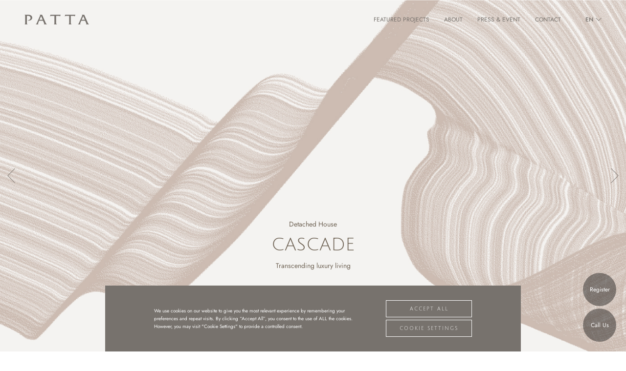

--- FILE ---
content_type: text/html; charset=UTF-8
request_url: https://patta.co.th/project_status/under-construction/
body_size: 17799
content:
<!DOCTYPE html>
<html>
    <head>
		<!-- Meta Pixel Code -->
		<script type="text/plain" data-cli-class="cli-blocker-script"  data-cli-script-type="analytics" data-cli-block="true"  data-cli-element-position="head">
			!function(f,b,e,v,n,t,s)
				{if(f.fbq)return;n=f.fbq=function(){n.callMethod?
					n.callMethod.apply(n,arguments):n.queue.push(arguments)};
				if(!f._fbq)f._fbq=n;n.push=n;n.loaded=!0;n.version='2.0';
					n.queue=[];t=b.createElement(e);t.async=!0;
					t.src=v;s=b.getElementsByTagName(e)[0];
					s.parentNode.insertBefore(t,s)}(window, document,'script',
					'https://connect.facebook.net/en_US/fbevents.js');
					fbq('init', '4320000991428983');
					fbq('track', 'PageView');
		</script>
		<noscript><img height="1" width="1" style="display:none"
			src="https://www.facebook.com/tr?id=4320000991428983&ev=PageView&noscript=1"
		/></noscript>
		<!-- End Meta Pixel Code -->
		
		
	<!-- Meta Pixel Code -->
<script type="text/plain" data-cli-class="cli-blocker-script"  data-cli-script-type="analytics" data-cli-block="true"  data-cli-element-position="head">
!function(f,b,e,v,n,t,s)
{if(f.fbq)return;n=f.fbq=function(){n.callMethod?
n.callMethod.apply(n,arguments):n.queue.push(arguments)};
if(!f._fbq)f._fbq=n;n.push=n;n.loaded=!0;n.version='2.0';
n.queue=[];t=b.createElement(e);t.async=!0;
t.src=v;s=b.getElementsByTagName(e)[0];
s.parentNode.insertBefore(t,s)}(window, document,'script',
'https://connect.facebook.net/en_US/fbevents.js');
fbq('init', '445830819463330');
fbq('track', 'PageView');
</script>
<noscript><img height="1" width="1" style="display:none"
src="https://www.facebook.com/tr?id=445830819463330&ev=PageView&noscript=1"
/></noscript>
<!-- End Meta Pixel Code -->
		

        <meta charset="utf-8">
        <meta name="viewport" content="width=device-width, initial-scale=1, maximum-scale=1">
        
        

        <link rel="shortcut icon" type="image/x-icon" href="https://patta.co.th/wp-content/themes/patta/assets/img/favicon/favicon.ico">
        <link rel="apple-touch-icon" sizes="180x180" href="https://patta.co.th/wp-content/themes/patta/assets/img/favicon/apple-touch-icon.png">
        <link rel="icon" type="image/png" sizes="32x32" href="https://patta.co.th/wp-content/themes/patta/assets/img/favicon/favicon-32x32.png">
        <link rel="icon" type="image/png" sizes="16x16" href="https://patta.co.th/wp-content/themes/patta/assets/img/favicon/favicon-16x16.png">
        <link rel="manifest" href="https://patta.co.th/wp-content/themes/patta/assets/img/favicon/site.webmanifest">
        <link rel="mask-icon" href="https://patta.co.th/wp-content/themes/patta/assets/img/favicon/safari-pinned-tab.svg" color="#77726D">
        <meta name="msapplication-TileColor" content="#77726D">
        <meta name="theme-color" content="#77726D">
        <meta name='robots' content='noindex, follow' />

<!-- Google Tag Manager by PYS -->
<script data-cfasync="false" data-pagespeed-no-defer>
	var pys_datalayer_name = "dataLayer";
	window.dataLayer = window.dataLayer || [];</script> 
<!-- End Google Tag Manager by PYS -->
<!-- Google Tag Manager for WordPress by gtm4wp.com -->
<script data-cfasync="false" data-pagespeed-no-defer>
	var gtm4wp_datalayer_name = "dataLayer";
	var dataLayer = dataLayer || [];
</script>
<!-- End Google Tag Manager for WordPress by gtm4wp.com -->
	<!-- This site is optimized with the Yoast SEO plugin v26.0 - https://yoast.com/wordpress/plugins/seo/ -->
	<title>Under Construction Archives | Patta</title>
	<meta property="og:locale" content="en_US" />
	<meta property="og:type" content="article" />
	<meta property="og:title" content="Under Construction Archives | Patta" />
	<meta property="og:url" content="https://patta.co.th/project_status/under-construction/" />
	<meta property="og:site_name" content="Patta" />
	<meta property="og:image" content="https://patta.co.th/wp-content/uploads/2024/08/PATTA.jpg" />
	<meta property="og:image:width" content="1200" />
	<meta property="og:image:height" content="675" />
	<meta property="og:image:type" content="image/jpeg" />
	<meta name="twitter:card" content="summary_large_image" />
	<script type="application/ld+json" class="yoast-schema-graph">{"@context":"https://schema.org","@graph":[{"@type":"CollectionPage","@id":"https://patta.co.th/project_status/under-construction/","url":"https://patta.co.th/project_status/under-construction/","name":"Under Construction Archives | Patta","isPartOf":{"@id":"https://patta.co.th/#website"},"primaryImageOfPage":{"@id":"https://patta.co.th/project_status/under-construction/#primaryimage"},"image":{"@id":"https://patta.co.th/project_status/under-construction/#primaryimage"},"thumbnailUrl":"https://patta.co.th/wp-content/uploads/2025/08/ACS_Featured.jpg","breadcrumb":{"@id":"https://patta.co.th/project_status/under-construction/#breadcrumb"},"inLanguage":"en-US"},{"@type":"ImageObject","inLanguage":"en-US","@id":"https://patta.co.th/project_status/under-construction/#primaryimage","url":"https://patta.co.th/wp-content/uploads/2025/08/ACS_Featured.jpg","contentUrl":"https://patta.co.th/wp-content/uploads/2025/08/ACS_Featured.jpg","width":750,"height":775,"caption":"ACS_Featured"},{"@type":"BreadcrumbList","@id":"https://patta.co.th/project_status/under-construction/#breadcrumb","itemListElement":[{"@type":"ListItem","position":1,"name":"Home","item":"https://patta.co.th/"},{"@type":"ListItem","position":2,"name":"Under Construction"}]},{"@type":"WebSite","@id":"https://patta.co.th/#website","url":"https://patta.co.th/","name":"Patta","description":"Patta","publisher":{"@id":"https://patta.co.th/#organization"},"potentialAction":[{"@type":"SearchAction","target":{"@type":"EntryPoint","urlTemplate":"https://patta.co.th/?s={search_term_string}"},"query-input":{"@type":"PropertyValueSpecification","valueRequired":true,"valueName":"search_term_string"}}],"inLanguage":"en-US"},{"@type":"Organization","@id":"https://patta.co.th/#organization","name":"PATTA","url":"https://patta.co.th/","logo":{"@type":"ImageObject","inLanguage":"en-US","@id":"https://patta.co.th/#/schema/logo/image/","url":"https://patta.co.th/wp-content/uploads/2024/08/PATTA_-1.jpg","contentUrl":"https://patta.co.th/wp-content/uploads/2024/08/PATTA_-1.jpg","width":696,"height":696,"caption":"PATTA"},"image":{"@id":"https://patta.co.th/#/schema/logo/image/"},"sameAs":["https://www.facebook.com/patta.development"]}]}</script>
	<!-- / Yoast SEO plugin. -->


<link rel='dns-prefetch' href='//www.googletagmanager.com' />
<link rel="alternate" type="application/rss+xml" title="Patta &raquo; Under Construction Status Feed" href="https://patta.co.th/project_status/under-construction/feed/" />
<style id='wp-img-auto-sizes-contain-inline-css' type='text/css'>
img:is([sizes=auto i],[sizes^="auto," i]){contain-intrinsic-size:3000px 1500px}
/*# sourceURL=wp-img-auto-sizes-contain-inline-css */
</style>
<link rel='stylesheet' id='sbi_styles-css' href='https://patta.co.th/wp-content/plugins/instagram-feed/css/sbi-styles.min.css?ver=6.6.1' type='text/css' media='all' />
<link rel='stylesheet' id='wp-block-library-css' href='https://patta.co.th/wp-includes/css/dist/block-library/style.min.css?ver=6.9' type='text/css' media='all' />
<style id='wp-block-library-inline-css' type='text/css'>
/*wp_block_styles_on_demand_placeholder:696f44bbe57e2*/
/*# sourceURL=wp-block-library-inline-css */
</style>
<style id='classic-theme-styles-inline-css' type='text/css'>
/*! This file is auto-generated */
.wp-block-button__link{color:#fff;background-color:#32373c;border-radius:9999px;box-shadow:none;text-decoration:none;padding:calc(.667em + 2px) calc(1.333em + 2px);font-size:1.125em}.wp-block-file__button{background:#32373c;color:#fff;text-decoration:none}
/*# sourceURL=/wp-includes/css/classic-themes.min.css */
</style>
<link rel='stylesheet' id='contact-form-7-css' href='https://patta.co.th/wp-content/plugins/contact-form-7/includes/css/styles.css?ver=6.0.3' type='text/css' media='all' />
<link rel='stylesheet' id='cookie-law-info-css' href='https://patta.co.th/wp-content/plugins/cookie-law-info/legacy/public/css/cookie-law-info-public.css?ver=3.3.5' type='text/css' media='all' />
<link rel='stylesheet' id='cookie-law-info-gdpr-css' href='https://patta.co.th/wp-content/plugins/cookie-law-info/legacy/public/css/cookie-law-info-gdpr.css?ver=3.3.5' type='text/css' media='all' />
<link rel='stylesheet' id='powertip-css' href='https://patta.co.th/wp-content/plugins/devvn-image-hotspot/frontend/css/jquery.powertip.min.css?ver=1.2.0' type='text/css' media='all' />
<link rel='stylesheet' id='maps-points-css' href='https://patta.co.th/wp-content/plugins/devvn-image-hotspot/frontend/css/maps_points.css?ver=1.2.8' type='text/css' media='all' />
<link rel='stylesheet' id='searchandfilter-css' href='https://patta.co.th/wp-content/plugins/search-filter/style.css?ver=1' type='text/css' media='all' />
<link rel='stylesheet' id='wpml-legacy-dropdown-0-css' href='https://patta.co.th/wp-content/plugins/sitepress-multilingual-cms/templates/language-switchers/legacy-dropdown/style.min.css?ver=1' type='text/css' media='all' />
<link rel='stylesheet' id='patta-css' href='https://patta.co.th/wp-content/themes/patta/style.css?ver=1768899771' type='text/css' media='all' />
<link rel='stylesheet' id='magnific-popup-css' href='https://patta.co.th/wp-content/themes/patta/assets/plugin/magnific-popup/magnific-popup.min.css?ver=6.9' type='text/css' media='all' />
<link rel='stylesheet' id='swiper-css' href='https://patta.co.th/wp-content/themes/patta/assets/plugin/swiper/swiper.min.css?ver=6.9' type='text/css' media='all' />
<link rel='stylesheet' id='animate-css' href='https://patta.co.th/wp-content/themes/patta/assets/css/library/animate.min.css?ver=6.9' type='text/css' media='all' />
<link rel='stylesheet' id='font-css' href='https://patta.co.th/wp-content/themes/patta/assets/css/font.css?ver=6.9' type='text/css' media='all' />
<link rel='stylesheet' id='iconfont-css' href='https://patta.co.th/wp-content/themes/patta/assets/css/iconfont.css?ver=6.9' type='text/css' media='all' />
<link rel='stylesheet' id='theme-css' href='https://patta.co.th/wp-content/themes/patta/assets/css/theme.css?ver=1768899771' type='text/css' media='all' />
<link rel='stylesheet' id='theme-rwd-css' href='https://patta.co.th/wp-content/themes/patta/assets/css/theme-rwd.css?ver=1768899771' type='text/css' media='all' />
<link rel='stylesheet' id='wp-theme-css' href='https://patta.co.th/wp-content/themes/patta/assets/css/theme-wp.css?ver=6.9' type='text/css' media='all' />
<script type="text/javascript" src="https://patta.co.th/wp-includes/js/jquery/jquery.min.js?ver=3.7.1" id="jquery-core-js"></script>
<script type="text/javascript" src="https://patta.co.th/wp-includes/js/jquery/jquery-migrate.min.js?ver=3.4.1" id="jquery-migrate-js"></script>
<script type="text/javascript" id="cookie-law-info-js-extra">
/* <![CDATA[ */
var Cli_Data = {"nn_cookie_ids":[],"cookielist":[],"non_necessary_cookies":[],"ccpaEnabled":"","ccpaRegionBased":"","ccpaBarEnabled":"","strictlyEnabled":["necessary","obligatoire"],"ccpaType":"gdpr","js_blocking":"1","custom_integration":"","triggerDomRefresh":"","secure_cookies":""};
var cli_cookiebar_settings = {"animate_speed_hide":"500","animate_speed_show":"500","background":"#FFF","border":"#b1a6a6c2","border_on":"","button_1_button_colour":"#61a229","button_1_button_hover":"#4e8221","button_1_link_colour":"#fff","button_1_as_button":"","button_1_new_win":"","button_2_button_colour":"#333","button_2_button_hover":"#292929","button_2_link_colour":"#444","button_2_as_button":"","button_2_hidebar":"","button_3_button_colour":"#dedfe0","button_3_button_hover":"#b2b2b3","button_3_link_colour":"#333333","button_3_as_button":"","button_3_new_win":"","button_4_button_colour":"#dedfe0","button_4_button_hover":"#b2b2b3","button_4_link_colour":"#333333","button_4_as_button":"","button_7_button_colour":"#61a229","button_7_button_hover":"#4e8221","button_7_link_colour":"#fff","button_7_as_button":"","button_7_new_win":"","font_family":"inherit","header_fix":"","notify_animate_hide":"1","notify_animate_show":"","notify_div_id":"#cookie-law-info-bar","notify_position_horizontal":"right","notify_position_vertical":"bottom","scroll_close":"","scroll_close_reload":"","accept_close_reload":"","reject_close_reload":"","showagain_tab":"","showagain_background":"#fff","showagain_border":"#000","showagain_div_id":"#cookie-law-info-again","showagain_x_position":"100px","text":"#333333","show_once_yn":"","show_once":"10000","logging_on":"","as_popup":"","popup_overlay":"1","bar_heading_text":"","cookie_bar_as":"banner","popup_showagain_position":"bottom-right","widget_position":"left"};
var log_object = {"ajax_url":"https://patta.co.th/wp-admin/admin-ajax.php"};
//# sourceURL=cookie-law-info-js-extra
/* ]]> */
</script>
<script type="text/javascript" src="https://patta.co.th/wp-content/plugins/cookie-law-info/legacy/public/js/cookie-law-info-public.js?ver=3.3.5" id="cookie-law-info-js"></script>
<script type="text/javascript" src="https://patta.co.th/wp-content/plugins/sitepress-multilingual-cms/templates/language-switchers/legacy-dropdown/script.min.js?ver=1" id="wpml-legacy-dropdown-0-js"></script>
<script type="text/javascript" src="https://patta.co.th/wp-content/themes/patta/assets/js/library/modernizr-custom.js?ver=6.9" id="modernizr-js"></script>
<script type="text/javascript" src="https://patta.co.th/wp-content/themes/patta/assets/js/library/jquery-3.6.0.min.js?ver=6.9" id="jquery-3.6-js"></script>
<script type="text/javascript" src="https://patta.co.th/wp-content/themes/patta/assets/js/library/jquery.easing.1.3.min.js?ver=6.9" id="jquery-easing-js"></script>

<!-- Google tag (gtag.js) snippet added by Site Kit -->

<!-- Google Analytics snippet added by Site Kit -->
<script type="text/javascript" src="https://www.googletagmanager.com/gtag/js?id=GT-MQR78GC" id="google_gtagjs-js" async></script>
<script type="text/javascript" id="google_gtagjs-js-after">
/* <![CDATA[ */
window.dataLayer = window.dataLayer || [];function gtag(){dataLayer.push(arguments);}
gtag("set","linker",{"domains":["patta.co.th"]});
gtag("js", new Date());
gtag("set", "developer_id.dZTNiMT", true);
gtag("config", "GT-MQR78GC");
//# sourceURL=google_gtagjs-js-after
/* ]]> */
</script>

<!-- End Google tag (gtag.js) snippet added by Site Kit -->
<link rel="https://api.w.org/" href="https://patta.co.th/wp-json/" /><link rel="alternate" title="JSON" type="application/json" href="https://patta.co.th/wp-json/wp/v2/project_status/52" /><link rel="EditURI" type="application/rsd+xml" title="RSD" href="https://patta.co.th/xmlrpc.php?rsd" />
<meta name="generator" content="WPML ver:4.7.3 stt:1,52;" />
<meta name="generator" content="Site Kit by Google 1.144.0" /><meta name="google-site-verification" content="uw_kzBF1ocLjm5hnMzXoBBYfw0U-9lcbEqWSrkIU7PA" />
<meta name="google-site-verification" content="AJeeZF-6BTbzyCIbsKRLN3_R0DZf4eBvXrbI4MxdExM" />

<!-- Google Tag Manager -->
<script>(function(w,d,s,l,i){w[l]=w[l]||[];w[l].push({'gtm.start':
new Date().getTime(),event:'gtm.js'});var f=d.getElementsByTagName(s)[0],
j=d.createElement(s),dl=l!='dataLayer'?'&l='+l:'';j.async=true;j.src=
'https://www.googletagmanager.com/gtm.js?id='+i+dl;f.parentNode.insertBefore(j,f);
})(window,document,'script','dataLayer','GTM-PK89Q3LV');</script>
<!-- End Google Tag Manager -->
<!-- Google Tag Manager for WordPress by gtm4wp.com -->
<!-- GTM Container placement set to off -->
<script data-cfasync="false" data-pagespeed-no-defer>
	var dataLayer_content = {"pagePostType":"project","pagePostType2":"tax-project","pageCategory":[]};
	dataLayer.push( dataLayer_content );
</script>
<script type="text/javascript">
	console.warn && console.warn("[GTM4WP] Google Tag Manager container code placement set to OFF !!!");
	console.warn && console.warn("[GTM4WP] Data layer codes are active but GTM container must be loaded using custom coding !!!");
</script>
<!-- End Google Tag Manager for WordPress by gtm4wp.com --><noscript><style>.lazyload[data-src]{display:none !important;}</style></noscript><style>.lazyload{background-image:none !important;}.lazyload:before{background-image:none !important;}</style>		<style type="text/css" id="wp-custom-css">
			h3.wp-block-heading.has-black-color.has-text-color.has-link-color,
h3.wp-block-heading {
    margin-top: 30px !important;
    text-decoration: underline;
}

ul.wp-block-list {
    margin-top: 25px !important;
    list-style: inside !important;
}
.wp-block-gallery {
    gap: 0px !important;
}

.is-layout-flex {
    display: flex;
    flex-wrap: wrap;
}		</style>
		        <!-- web by ::* www.plaimanas.com -->
    </head>

	<body >
		<!-- Google Tag Manager (noscript) -->
<noscript><iframe src="https://www.googletagmanager.com/ns.html?id=GTM-P44D5NJ"
height="0" width="0" style="display:none;visibility:hidden"></iframe></noscript>
<!-- End Google Tag Manager (noscript) -->
		<!-- Messenger Chat plugin Code -->
    <div id="fb-root"></div>

    <!-- Your Chat plugin code -->
    <div id="fb-customer-chat" class="fb-customerchat">
    </div>

    <script>
      var chatbox = document.getElementById('fb-customer-chat');
      chatbox.setAttribute("page_id", "400841930005911");
      chatbox.setAttribute("attribution", "biz_inbox");
    </script>

    <!-- Your SDK code -->
    <script>
      window.fbAsyncInit = function() {
        FB.init({
          xfbml            : true,
          version          : 'v15.0'
        });
      };

      (function(d, s, id) {
        var js, fjs = d.getElementsByTagName(s)[0];
        if (d.getElementById(id)) return;
        js = d.createElement(s); js.id = id;
        js.src = 'https://connect.facebook.net/th_TH/sdk/xfbml.customerchat.js';
        fjs.parentNode.insertBefore(js, fjs);
      }(document, 'script', 'facebook-jssdk'));
    </script>

<script>
  window.fbAsyncInit = function() {
    FB.init({
      appId            : '1106161206670682',
      autoLogAppEvents : true,
      xfbml            : true,
      version          : 'v15.0',
    });
	  FB.CustomerChat.show({shouldShowDialog: true});
  };

</script>
<script async defer crossorigin="anonymous" src="https://connect.facebook.net/en_US/sdk.js"></script>
<script>
  (function(d, s, id) {
  var js, fjs = d.getElementsByTagName(s)[0];
  if (d.getElementById(id)) return;
  js = d.createElement(s); js.id = id;
  js.src = "https://connect.facebook.net/en_US/sdk/xfbml.customerchat.js";
  fjs.parentNode.insertBefore(js, fjs);
}(document, 'script', 'facebook-jssdk'));
	
</script>
		<div class="fb-customerchat"></div>
        	    	        <div id="page" class="">
            <header id="header" class="header-fixed">
                <div class="header-nav container">
                    <div class="header-brand">
                        <a class="brand" href="https://patta.co.th">
                            <img class="logo lazyload" src="[data-uri]" alt="PATTA" data-src="https://patta.co.th/wp-content/themes/patta/assets/img/logo.svg" decoding="async"><noscript><img class="logo" src="https://patta.co.th/wp-content/themes/patta/assets/img/logo.svg" alt="PATTA" data-eio="l"></noscript>
                        </a>
                    </div>

                    <div class="header-menu-ctrl">
                        <a class="ctrl" href="javascript:;"><span class="hamburger"><span class="bars">&nbsp;</span></span></a>
                    </div>

                    <div class="header-menu">
                        <div class="panel">
                            <div class="wrap">
                                <div class="inner">
                                    <ul class="menu">
                                        <li>
                                            <a href="https://patta.co.th/project/" class="">
                                                FEATURED PROJECTS                                            </a>
                                        </li>

                                        <li>
                                            <a href="https://patta.co.th/about/" class="">
                                                ABOUT                                            </a>
                                        </li>


                                        <li>
                                            <a href="https://patta.co.th/press/" class="">
                                                PRESS & EVENT                                            </a>
                                        </li>


                                        <li>
                                            <a href="https://patta.co.th/contact/" class="">
                                                CONTACT                                            </a>
                                        </li>

                                    </ul>

                                    <div class="tools">
                                        <div class="tool contact-tool">
                                            <div class="social">
	    <a href="https://www.facebook.com/patta.development/" target="_blank"><i class="ic ic-facebook"></i></a>
            <a href="https://www.instagram.com/patta_development/" target="_blank"><i class="ic ic-instagram"></i></a>
            <a href="https://lin.ee/EybCygE" target="_blank"><i class="ic ic-line"></i></a>
            <a href="https://www.youtube.com/channel/UCHzG_4dAV_REhbbVIRBXpHA" target="_blank"><i class="ic ic-youtube"></i></a>
            <a href="tel:+66952282228" target="_blank"><i class="ic ic-phone"></i></a>
    </div>
                                        </div>
                                        <div class="tool lang-tool">
                                            
<div
	 class="wpml-ls-statics-shortcode_actions wpml-ls wpml-ls-legacy-dropdown js-wpml-ls-legacy-dropdown">
	<ul>

		<li tabindex="0" class="wpml-ls-slot-shortcode_actions wpml-ls-item wpml-ls-item-en wpml-ls-current-language wpml-ls-first-item wpml-ls-item-legacy-dropdown">
			<a href="#" class="js-wpml-ls-item-toggle wpml-ls-item-toggle">
                <span class="wpml-ls-native">EN</span></a>

			<ul class="wpml-ls-sub-menu">
				
					<li class="wpml-ls-slot-shortcode_actions wpml-ls-item wpml-ls-item-th wpml-ls-last-item">
						<a href="https://patta.co.th/th/project_status/under-construction-th/" class="wpml-ls-link">
                            <span class="wpml-ls-display">TH</span></a>
					</li>

							</ul>

		</li>

	</ul>
</div>
                                        </div>
                                    </div>
                                </div>
                            </div>
                        </div>
                    </div>
                </div>
            </header>

     <!-- Google Tag Manager -->
<script>(function(w,d,s,l,i){w[l]=w[l]||[];w[l].push({'gtm.start':
new Date().getTime(),event:'gtm.js'});var f=d.getElementsByTagName(s)[0],
j=d.createElement(s),dl=l!='dataLayer'?'&l='+l:'';j.async=true;j.src=
'https://www.googletagmanager.com/gtm.js?id='+i+dl;f.parentNode.insertBefore(j,f);
})(window,document,'script','dataLayer','GTM-P44D5NJ');</script>
<!-- End Google Tag Manager -->
<main id="main" class="project-main">
    	    <section id="highlight" class="overflow-hidden">
        <div class="swiper-container default fade autoplay loop">
            <div class="swiper-wrapper">
            							                    	<div class="swiper-slide c-white">
                    		<div class="sc-billboard h-full">
                        		<div class="sc-cover">
		                    		<picture class="object-fit">
					                    <source media="(min-width:992px)"  data-srcset="https://patta.co.th/wp-content/uploads/2025/08/ACS_Hero-Banner-1.jpg">
					                    <source media="(min-width:0px)"  data-srcset="https://patta.co.th/wp-content/uploads/2025/08/ACS_Hero-Banner-m-1.jpg">
					                    <img src="[data-uri]" alt="ACS_Hero-Banner"  class="animate matrixZoomOut lazyload" data-src="https://patta.co.th/wp-content/uploads/2025/08/ACS_Hero-Banner-1.jpg" decoding="async" data-eio-rwidth="1500" data-eio-rheight="780">
					                </picture><noscript><img src="https://patta.co.th/wp-content/uploads/2025/08/ACS_Hero-Banner-1.jpg" alt="ACS_Hero-Banner"  class="animate matrixZoomOut" data-eio="l"></noscript>
					            </div>
					            <div class="sc-inner">
		                            <div class="sc-container container xs a-center">
		                                <div class="sc-headline" data-pos="bottom">
		                                    <p class="sc-category animate fadeInUp">Detached House</p>
		                                    <h2 class="sc-heading font-heading size-h1 animate fadeInUp">ARCADE AUTOGRAPH</h2>
		                                    		                                    <div class="sc-desc entry-fadeInUpSmall">
		                                        <p>The Signature of Timeless Elegance</p>
		                                    </div>
		                                    		                                    <div class="sc-explore animate fadeInUp">
		                                        <a class="button" href="https://patta.co.th/project/arcade-autograph/">Explore</a>
		                                    </div>
		                                </div>
		                            </div>
		                        </div>
					        </div>
                        </div>
                    	                	                						                    	<div class="swiper-slide c-theme-dark">
                    		<div class="sc-billboard h-full">
                        		<div class="sc-cover">
		                    		<picture class="object-fit">
					                    <source media="(min-width:992px)"  data-srcset="https://patta.co.th/wp-content/uploads/2022/06/CAS_Hero-Banner.jpg">
					                    <source media="(min-width:0px)"  data-srcset="https://patta.co.th/wp-content/uploads/2022/06/CAS_Hero-Banner-m.jpg">
					                    <img src="[data-uri]" alt="CAS Hero Banner"  class="animate matrixZoomOut lazyload" data-src="https://patta.co.th/wp-content/uploads/2022/06/CAS_Hero-Banner.jpg" decoding="async" data-eio-rwidth="1500" data-eio-rheight="780">
					                </picture><noscript><img src="https://patta.co.th/wp-content/uploads/2022/06/CAS_Hero-Banner.jpg" alt="CAS Hero Banner"  class="animate matrixZoomOut" data-eio="l"></noscript>
					            </div>
					            <div class="sc-inner">
		                            <div class="sc-container container xs a-center">
		                                <div class="sc-headline" data-pos="bottom">
		                                    <p class="sc-category animate fadeInUp">Detached House</p>
		                                    <h2 class="sc-heading font-heading size-h1 animate fadeInUp">CASCADE</h2>
		                                    		                                    <div class="sc-desc entry-fadeInUpSmall">
		                                        <p>Transcending luxury living</p>
		                                    </div>
		                                    		                                    <div class="sc-explore animate fadeInUp">
		                                        <a class="button" href="https://patta.co.th/project/cascade/">Explore</a>
		                                    </div>
		                                </div>
		                            </div>
		                        </div>
					        </div>
                        </div>
                    	                	                						                    	<div class="swiper-slide c-white">
                    		<div class="sc-billboard h-full">
                        		<div class="sc-cover">
		                    		<picture class="object-fit">
					                    <source media="(min-width:992px)"  data-srcset="https://patta.co.th/wp-content/uploads/2022/06/CHF_Hero-Banner-2.jpg">
					                    <source media="(min-width:0px)"  data-srcset="https://patta.co.th/wp-content/uploads/2022/06/CHF_Hero-Banner-m-2.jpg">
					                    <img src="[data-uri]" alt="CHF Hero Banner"  class="animate matrixZoomOut lazyload" data-src="https://patta.co.th/wp-content/uploads/2022/06/CHF_Hero-Banner-2.jpg" decoding="async" data-eio-rwidth="1500" data-eio-rheight="780">
					                </picture><noscript><img src="https://patta.co.th/wp-content/uploads/2022/06/CHF_Hero-Banner-2.jpg" alt="CHF Hero Banner"  class="animate matrixZoomOut" data-eio="l"></noscript>
					            </div>
					            <div class="sc-inner">
		                            <div class="sc-container container xs a-center">
		                                <div class="sc-headline" data-pos="bottom">
		                                    <p class="sc-category animate fadeInUp">Detached House</p>
		                                    <h2 class="sc-heading font-heading size-h1 animate fadeInUp">CHIEFTAIN</h2>
		                                    		                                    <div class="sc-desc entry-fadeInUpSmall">
		                                        <p>The remarkable milestone</p>
		                                    </div>
		                                    		                                    <div class="sc-explore animate fadeInUp">
		                                        <a class="button" href="https://patta.co.th/project/chieftain/">Explore</a>
		                                    </div>
		                                </div>
		                            </div>
		                        </div>
					        </div>
                        </div>
                    	                	                						                    	<div class="swiper-slide c-white">
                    		<div class="sc-billboard h-full">
                        		<div class="sc-cover">
		                    		<picture class="object-fit">
					                    <source media="(min-width:992px)"  data-srcset="https://patta.co.th/wp-content/uploads/2022/06/HRZ_Hero-Banner-2-3.jpg">
					                    <source media="(min-width:0px)"  data-srcset="https://patta.co.th/wp-content/uploads/2022/06/HRZ_Hero-Banner-m-2-1.jpg">
					                    <img src="[data-uri]" alt="HRZ Hero Banner 2"  class="animate matrixZoomOut lazyload" data-src="https://patta.co.th/wp-content/uploads/2022/06/HRZ_Hero-Banner-2-3.jpg" decoding="async" data-eio-rwidth="1500" data-eio-rheight="780">
					                </picture><noscript><img src="https://patta.co.th/wp-content/uploads/2022/06/HRZ_Hero-Banner-2-3.jpg" alt="HRZ Hero Banner 2"  class="animate matrixZoomOut" data-eio="l"></noscript>
					            </div>
					            <div class="sc-inner">
		                            <div class="sc-container container xs a-center">
		                                <div class="sc-headline" data-pos="bottom">
		                                    <p class="sc-category animate fadeInUp">Detached House</p>
		                                    <h2 class="sc-heading font-heading size-h1 animate fadeInUp">HORIZON</h2>
		                                    		                                    <div class="sc-desc entry-fadeInUpSmall">
		                                        <p>A matter of space</p>
		                                    </div>
		                                    		                                    <div class="sc-explore animate fadeInUp">
		                                        <a class="button" href="https://patta.co.th/project/horizon/">Explore</a>
		                                    </div>
		                                </div>
		                            </div>
		                        </div>
					        </div>
                        </div>
                    	                	                                            </div>
            <div class="swiper-button-prev"></div>
            <div class="swiper-button-next"></div>
        </div>
    </section>
	    <section data-section="all-projects">
        <div class="sc-inner">
            <div class="sc-container container xl">
                <div class="sc-headline a-center">

                	<h1 class="sc-heading font-heading size-h1 uppercase animate fadeInUp seo-h1">
                		                	</h1>

                	<hr style="width:10%;margin-bottom: 30px;">

                    <h3 class="sc-heading font-heading size-h3 uppercase animate fadeInUp">all projects</h3>
                    <div class="sc-desc entry-fadeInUpSmall">
                        <p>Patta was established in 2006, a small step leading to the real estate business in Pattaya.</p>
                    </div>
                </div>

                <div class="sc-function margin-bottom-2xl">
                                        <div class="project-category animate fadeInUpSmall">

                        <ul>
                        	                            <li>
                                <a class="ctrl " href="https://patta.co.th/project-category/detached-house/">
                                    <figure class="icon"><img width="142" height="142" src="[data-uri]" class="attachment-999x150 size-999x150 lazyload" alt="category1" decoding="async" data-src="https://patta.co.th/wp-content/uploads/2022/06/category1.png" data-eio-rwidth="142" data-eio-rheight="142" /><noscript><img width="142" height="142" src="https://patta.co.th/wp-content/uploads/2022/06/category1.png" class="attachment-999x150 size-999x150" alt="category1" decoding="async" data-eio="l" /></noscript></figure>
                                    <span class="name">Detached House</span>
                                </a>
                            </li>
                                                        <li>
                                <a class="ctrl " href="https://patta.co.th/project-category/twin-home/">
                                    <figure class="icon"><img width="225" height="117" src="[data-uri]" class="attachment-999x150 size-999x150 lazyload" alt="category2" decoding="async" data-src="https://patta.co.th/wp-content/uploads/2022/06/category2.png" data-eio-rwidth="225" data-eio-rheight="117" /><noscript><img width="225" height="117" src="https://patta.co.th/wp-content/uploads/2022/06/category2.png" class="attachment-999x150 size-999x150" alt="category2" decoding="async" data-eio="l" /></noscript></figure>
                                    <span class="name">Twin House</span>
                                </a>
                            </li>
                                                        <li>
                                <a class="ctrl " href="https://patta.co.th/project-category/home-office/">
                                    <figure class="icon"><img width="212" height="133" src="[data-uri]" class="attachment-999x150 size-999x150 lazyload" alt="category3" decoding="async" data-src="https://patta.co.th/wp-content/uploads/2022/06/category3.png" data-eio-rwidth="212" data-eio-rheight="133" /><noscript><img width="212" height="133" src="https://patta.co.th/wp-content/uploads/2022/06/category3.png" class="attachment-999x150 size-999x150" alt="category3" decoding="async" data-eio="l" /></noscript></figure>
                                    <span class="name">Home Office</span>
                                </a>
                            </li>
                                                    </ul>
                    </div>
                                        <div class="project-search animate fadeInUp">
                        <a class="search-open button" href="javascript:;">Advance search</a>
                        <div class="search-box">
                        	
				<form action="" method="post" class="searchandfilter">
					<div><ul><li><select  name='ofproject_price' id='ofproject_price' class='postform'>
	<option value='0' selected='selected'>Price</option>
	<option class="level-0" value="126">Lower than 3 M</option>
	<option class="level-0" value="46">3-5 M</option>
	<option class="level-0" value="47">5-7 M</option>
	<option class="level-0" value="48">7-10 M</option>
	<option class="level-0" value="127">10-15 M</option>
	<option class="level-0" value="49">More than 15 M</option>
</select>
<input type="hidden" name="ofproject_price_operator" value="and" /></li><li><select  name='oflocation' id='oflocation' class='postform'>
	<option value='0' selected='selected'>Location</option>
	<option class="level-0" value="141">Pattaya &#8211; Chaiyapruek</option>
	<option class="level-0" value="135">Pattaya &#8211; Highway No.36</option>
	<option class="level-0" value="134">Pattaya &#8211; Motorway No.7</option>
	<option class="level-0" value="132">Banglamung &#8211; Rongpo</option>
	<option class="level-0" value="130">Takhian tia</option>
	<option class="level-0" value="124">Laemchabang</option>
	<option class="level-0" value="78">Na klur</option>
	<option class="level-0" value="77">Khaotalo</option>
	<option class="level-0" value="76">Jomtien</option>
	<option class="level-0" value="75">Nong prue</option>
	<option class="level-0" value="74">Nong pralai</option>
	<option class="level-0" value="73">Sriracha</option>
</select>
<input type="hidden" name="oflocation_operator" value="and" /></li><li><select  name='ofproject_bedroom' id='ofproject_bedroom' class='postform'>
	<option value='0' selected='selected'>Bedroom</option>
	<option class="level-0" value="101">3 Bedroom</option>
	<option class="level-0" value="100">4 Bedroom</option>
	<option class="level-0" value="99">5 Bedroom</option>
	<option class="level-0" value="98">More than 5 Bedroom</option>
</select>
<input type="hidden" name="ofproject_bedroom_operator" value="and" /></li><li><select  name='ofproject_status' id='ofproject_status' class='postform'>
	<option value='0'>Status</option>
	<option class="level-0" value="52" selected="selected">Under Construction</option>
	<option class="level-0" value="53">Ready to move in</option>
	<option class="level-0" value="54">Fully Furnished</option>
	<option class="level-0" value="55">Rental House</option>
</select>
<input type="hidden" name="ofproject_status_operator" value="and" /></li><li><select  name='ofproject_facility' id='ofproject_facility' class='postform'>
	<option value='0' selected='selected'>Facilities</option>
	<option class="level-0" value="56">Fitness</option>
	<option class="level-0" value="57">Swimming pool</option>
	<option class="level-0" value="58">Park</option>
	<option class="level-0" value="59">Playground</option>
	<option class="level-0" value="110">Co-working space</option>
</select>
<input type="hidden" name="ofproject_facility_operator" value="and" /></li><li><input type="hidden" name="ofsubmitted" value="1"><input type="submit" value="SEARCH"></li></ul></div></form>                            
                            <a class="search-close explore" href="javascript:;">Hide advance search</a>
                        </div>
                        <script type="text/javascript">
                            jQuery(function($){
                                $('.project-search .search-open').click(function(e){
                                    e.preventDefault();
                                    $('.project-search').addClass('active');
                                    $('.project-search .search-box').fadeIn();
                                    $('.project-search .search-open').hide();
                                });
                                $('.project-search .search-close').click(function(e){
                                    e.preventDefault();
                                    $('.project-search').removeClass('active');
                                    $('.project-search .search-box').hide();
                                    $('.project-search .search-open').fadeIn();
                                });
                            });
                        </script>
                    </div>
                </div>
								                <div class="sc-content">
                	<div id="ajax-load-more" class="ajax-load-more-wrap white"  data-alm-id="" data-canonical-url="https://patta.co.th/project_status/under-construction/" data-slug="under-construction" data-post-id="52"  data-localized="ajax_load_more_vars" data-alm-object="ajax_load_more"><div aria-live="polite" aria-atomic="true" class="alm-listing alm-ajax card-container type-grid" data-container-type="div" data-loading-style="white" data-repeater="default" data-post-type="project" data-taxonomy="project_status" data-taxonomy-terms="under-construction" data-taxonomy-operator="IN" data-order="ASC" data-orderby="menu_order" data-offset="0" data-posts-per-page="12" data-lang="en" data-scroll="false" data-button-label="load more" data-button-loading-label="Loading" data-transition="none" data-images-loaded="true"></div><div class="alm-btn-wrap" style="visibility: hidden" data-rel="ajax-load-more"><button class="alm-load-more-btn more button" type="button">load more</button></div></div>                </div>
				            </div>
        </div>
    </section>
</main>
<script>
window.almComplete = function(alm){
	document.querySelector('#ajax-load-more .card-container').setAttribute('data-card', 'project');
	document.querySelector('.alm-btn-wrap').classList.add('sc-explore','a-center','animate','fadeInUp');
};
jQuery(function($){
	$('.postform').each(function(){
		$(this).addClass('select2').wrapAll('<div class="select"></div>');
	})
	$('.searchandfilter input[type="submit"]').addClass('button');
})
</script>
                    <footer id="footer">
                <div class="footer-addon container lg">
                    <div class="igfeed">
                    
<div id="sb_instagram"  class="sbi sbi_mob_col_5 sbi_tab_col_5 sbi_col_5 sbi_width_resp" data-feedid="*2"  data-res="auto" data-cols="5" data-colsmobile="5" data-colstablet="5" data-num="5" data-nummobile="5" data-item-padding="0" data-shortcode-atts="{&quot;feed&quot;:&quot;2&quot;,&quot;cachetime&quot;:30}"  data-postid="3206" data-locatornonce="e8204c40f8" data-sbi-flags="favorLocal,gdpr">
	
    <div id="sbi_images" >
		<div class="sbi_item sbi_type_video sbi_new sbi_transition" id="sbi_18043395958913744" data-date="1721281318">
    <div class="sbi_photo_wrap">
        <a class="sbi_photo" href="https://www.instagram.com/reel/C9jXvXQPUF1/" target="_blank" rel="noopener nofollow" data-full-res="https://scontent-bkk1-1.cdninstagram.com/v/t51.29350-15/451726470_6362864050504709_1120263075017362405_n.jpg?_nc_cat=101&#038;ccb=1-7&#038;_nc_sid=18de74&#038;_nc_ohc=i24YW0LkQp0Q7kNvgFXy4YW&#038;_nc_ht=scontent-bkk1-1.cdninstagram.com&#038;edm=ANo9K5cEAAAA&#038;oh=00_AYBc29xLqB5cQVN2jiKCF74GMpyYbegv6I4JZcwrMbdabA&#038;oe=66A3251B" data-img-src-set="{&quot;d&quot;:&quot;https:\/\/scontent-bkk1-1.cdninstagram.com\/v\/t51.29350-15\/451726470_6362864050504709_1120263075017362405_n.jpg?_nc_cat=101&amp;ccb=1-7&amp;_nc_sid=18de74&amp;_nc_ohc=i24YW0LkQp0Q7kNvgFXy4YW&amp;_nc_ht=scontent-bkk1-1.cdninstagram.com&amp;edm=ANo9K5cEAAAA&amp;oh=00_AYBc29xLqB5cQVN2jiKCF74GMpyYbegv6I4JZcwrMbdabA&amp;oe=66A3251B&quot;,&quot;150&quot;:&quot;https:\/\/scontent-bkk1-1.cdninstagram.com\/v\/t51.29350-15\/451726470_6362864050504709_1120263075017362405_n.jpg?_nc_cat=101&amp;ccb=1-7&amp;_nc_sid=18de74&amp;_nc_ohc=i24YW0LkQp0Q7kNvgFXy4YW&amp;_nc_ht=scontent-bkk1-1.cdninstagram.com&amp;edm=ANo9K5cEAAAA&amp;oh=00_AYBc29xLqB5cQVN2jiKCF74GMpyYbegv6I4JZcwrMbdabA&amp;oe=66A3251B&quot;,&quot;320&quot;:&quot;https:\/\/scontent-bkk1-1.cdninstagram.com\/v\/t51.29350-15\/451726470_6362864050504709_1120263075017362405_n.jpg?_nc_cat=101&amp;ccb=1-7&amp;_nc_sid=18de74&amp;_nc_ohc=i24YW0LkQp0Q7kNvgFXy4YW&amp;_nc_ht=scontent-bkk1-1.cdninstagram.com&amp;edm=ANo9K5cEAAAA&amp;oh=00_AYBc29xLqB5cQVN2jiKCF74GMpyYbegv6I4JZcwrMbdabA&amp;oe=66A3251B&quot;,&quot;640&quot;:&quot;https:\/\/scontent-bkk1-1.cdninstagram.com\/v\/t51.29350-15\/451726470_6362864050504709_1120263075017362405_n.jpg?_nc_cat=101&amp;ccb=1-7&amp;_nc_sid=18de74&amp;_nc_ohc=i24YW0LkQp0Q7kNvgFXy4YW&amp;_nc_ht=scontent-bkk1-1.cdninstagram.com&amp;edm=ANo9K5cEAAAA&amp;oh=00_AYBc29xLqB5cQVN2jiKCF74GMpyYbegv6I4JZcwrMbdabA&amp;oe=66A3251B&quot;}">
            <span class="sbi-screenreader">HORIZON by PATTA เราคิดและออ</span>
            	        <svg style="color: rgba(255,255,255,1)" class="svg-inline--fa fa-play fa-w-14 sbi_playbtn" aria-label="Play" aria-hidden="true" data-fa-processed="" data-prefix="fa" data-icon="play" role="presentation" xmlns="http://www.w3.org/2000/svg" viewBox="0 0 448 512"><path fill="currentColor" d="M424.4 214.7L72.4 6.6C43.8-10.3 0 6.1 0 47.9V464c0 37.5 40.7 60.1 72.4 41.3l352-208c31.4-18.5 31.5-64.1 0-82.6z"></path></svg>            <img src="[data-uri]" alt="HORIZON by PATTA เราคิดและออกแบบอย่างเข้าใจ ให้เป็นบ้านที่แฮปปี้กับทุกคนในครอบครัว 

มีพื้นที่กว้างรองรับ คุณพ่อ คุณแม่ คุณลูก ทำเลดีใกล้โรงเรียนนานาชาติ และมอเตอร์เวย์หมายเลข 7​

บ้านเดี่ยวสไตล์  Contemporary 4 ห้องนอน 4 ห้องน้ำ 2 ที่จอดรถ พื้นที่ใช้สอยโดยประมาณ 263 ตร.ม. บนที่ดินเริ่มต้น 63.8 ตร.วา ราคาเริ่มต้น 8.8 ล้าน*​

สอบถามข้อมูลเพิ่มเติมหรือนัดหมายเข้าชมโครงการ ​

โทร: 095 282 5222 ​
Line: @patta
แผนที่โครงการ: https://goo.gl/maps/xW94R6VPJXWxvtm18 ​
*เงื่อนไขเป็นไปตามที่บริษัทฯกำหนด ​

#PATTA #HORIZONbyPATTA #บ้านเดี่ยวพื้นที่กว้าง #บ้านเดี่ยว​" data-src="https://patta.co.th/wp-content/plugins/instagram-feed/img/placeholder.png" decoding="async" class="lazyload" data-eio-rwidth="1000" data-eio-rheight="560"><noscript><img src="https://patta.co.th/wp-content/plugins/instagram-feed/img/placeholder.png" alt="HORIZON by PATTA เราคิดและออกแบบอย่างเข้าใจ ให้เป็นบ้านที่แฮปปี้กับทุกคนในครอบครัว 

มีพื้นที่กว้างรองรับ คุณพ่อ คุณแม่ คุณลูก ทำเลดีใกล้โรงเรียนนานาชาติ และมอเตอร์เวย์หมายเลข 7​

บ้านเดี่ยวสไตล์  Contemporary 4 ห้องนอน 4 ห้องน้ำ 2 ที่จอดรถ พื้นที่ใช้สอยโดยประมาณ 263 ตร.ม. บนที่ดินเริ่มต้น 63.8 ตร.วา ราคาเริ่มต้น 8.8 ล้าน*​

สอบถามข้อมูลเพิ่มเติมหรือนัดหมายเข้าชมโครงการ ​

โทร: 095 282 5222 ​
Line: @patta
แผนที่โครงการ: https://goo.gl/maps/xW94R6VPJXWxvtm18 ​
*เงื่อนไขเป็นไปตามที่บริษัทฯกำหนด ​

#PATTA #HORIZONbyPATTA #บ้านเดี่ยวพื้นที่กว้าง #บ้านเดี่ยว​" data-eio="l"></noscript>
        </a>
    </div>
</div><div class="sbi_item sbi_type_video sbi_new sbi_transition" id="sbi_18041866933909288" data-date="1721124837">
    <div class="sbi_photo_wrap">
        <a class="sbi_photo" href="https://www.instagram.com/reel/C9etPGtvZ1T/" target="_blank" rel="noopener nofollow" data-full-res="https://scontent-bkk1-1.cdninstagram.com/v/t51.29350-15/451420254_7933774400034591_924131568651161946_n.jpg?_nc_cat=106&#038;ccb=1-7&#038;_nc_sid=18de74&#038;_nc_ohc=wX9guVPjLr8Q7kNvgGvhDnz&#038;_nc_ht=scontent-bkk1-1.cdninstagram.com&#038;edm=ANo9K5cEAAAA&#038;oh=00_AYC6L8L8xG8Icqw3ID5eTba3Gezdb1AKpAbM0PqS-hN6lg&#038;oe=66A326AE" data-img-src-set="{&quot;d&quot;:&quot;https:\/\/scontent-bkk1-1.cdninstagram.com\/v\/t51.29350-15\/451420254_7933774400034591_924131568651161946_n.jpg?_nc_cat=106&amp;ccb=1-7&amp;_nc_sid=18de74&amp;_nc_ohc=wX9guVPjLr8Q7kNvgGvhDnz&amp;_nc_ht=scontent-bkk1-1.cdninstagram.com&amp;edm=ANo9K5cEAAAA&amp;oh=00_AYC6L8L8xG8Icqw3ID5eTba3Gezdb1AKpAbM0PqS-hN6lg&amp;oe=66A326AE&quot;,&quot;150&quot;:&quot;https:\/\/scontent-bkk1-1.cdninstagram.com\/v\/t51.29350-15\/451420254_7933774400034591_924131568651161946_n.jpg?_nc_cat=106&amp;ccb=1-7&amp;_nc_sid=18de74&amp;_nc_ohc=wX9guVPjLr8Q7kNvgGvhDnz&amp;_nc_ht=scontent-bkk1-1.cdninstagram.com&amp;edm=ANo9K5cEAAAA&amp;oh=00_AYC6L8L8xG8Icqw3ID5eTba3Gezdb1AKpAbM0PqS-hN6lg&amp;oe=66A326AE&quot;,&quot;320&quot;:&quot;https:\/\/scontent-bkk1-1.cdninstagram.com\/v\/t51.29350-15\/451420254_7933774400034591_924131568651161946_n.jpg?_nc_cat=106&amp;ccb=1-7&amp;_nc_sid=18de74&amp;_nc_ohc=wX9guVPjLr8Q7kNvgGvhDnz&amp;_nc_ht=scontent-bkk1-1.cdninstagram.com&amp;edm=ANo9K5cEAAAA&amp;oh=00_AYC6L8L8xG8Icqw3ID5eTba3Gezdb1AKpAbM0PqS-hN6lg&amp;oe=66A326AE&quot;,&quot;640&quot;:&quot;https:\/\/scontent-bkk1-1.cdninstagram.com\/v\/t51.29350-15\/451420254_7933774400034591_924131568651161946_n.jpg?_nc_cat=106&amp;ccb=1-7&amp;_nc_sid=18de74&amp;_nc_ohc=wX9guVPjLr8Q7kNvgGvhDnz&amp;_nc_ht=scontent-bkk1-1.cdninstagram.com&amp;edm=ANo9K5cEAAAA&amp;oh=00_AYC6L8L8xG8Icqw3ID5eTba3Gezdb1AKpAbM0PqS-hN6lg&amp;oe=66A326AE&quot;}">
            <span class="sbi-screenreader"></span>
            	        <svg style="color: rgba(255,255,255,1)" class="svg-inline--fa fa-play fa-w-14 sbi_playbtn" aria-label="Play" aria-hidden="true" data-fa-processed="" data-prefix="fa" data-icon="play" role="presentation" xmlns="http://www.w3.org/2000/svg" viewBox="0 0 448 512"><path fill="currentColor" d="M424.4 214.7L72.4 6.6C43.8-10.3 0 6.1 0 47.9V464c0 37.5 40.7 60.1 72.4 41.3l352-208c31.4-18.5 31.5-64.1 0-82.6z"></path></svg>            <img src="[data-uri]" alt="ภาพบรรยากาศเปิดตัวเฟสใหม่ เฟสสุดท้ายของโครงการ PATTA Element ​เมื่อวันที่ 12-14 ก.ค. 67 ที่ผ่านมา 

เต็มไปด้วยกิจกรรมมากมายให้ร่วมสนุกกัน ทั้งกิจกรรม Workshop ทำกำไลหินมงคลประจำวันเกิด และยังสามารถดูดวงกับแม่หมอนกชื่อดังย่านพัทยา 🔮🪄​

สอบถามข้อมูลเพิ่มเติมหรือนัดหมายเข้าชมโครงการ ​
โทร: 065 195 2222​
Line: @pattaelement ​
*เงื่อนไขเป็นไปตามที่บริษัทฯกำหนด

​#PATTA #HORIZONbyPATTA #บ้านเดี่ยวพื้นที่กว้าง #บ้านเดี่ยว #เปิดตัวบ้าน #บ้านเดี่ยวพัทยา" data-src="https://patta.co.th/wp-content/plugins/instagram-feed/img/placeholder.png" decoding="async" class="lazyload" data-eio-rwidth="1000" data-eio-rheight="560"><noscript><img src="https://patta.co.th/wp-content/plugins/instagram-feed/img/placeholder.png" alt="ภาพบรรยากาศเปิดตัวเฟสใหม่ เฟสสุดท้ายของโครงการ PATTA Element ​เมื่อวันที่ 12-14 ก.ค. 67 ที่ผ่านมา 

เต็มไปด้วยกิจกรรมมากมายให้ร่วมสนุกกัน ทั้งกิจกรรม Workshop ทำกำไลหินมงคลประจำวันเกิด และยังสามารถดูดวงกับแม่หมอนกชื่อดังย่านพัทยา 🔮🪄​

สอบถามข้อมูลเพิ่มเติมหรือนัดหมายเข้าชมโครงการ ​
โทร: 065 195 2222​
Line: @pattaelement ​
*เงื่อนไขเป็นไปตามที่บริษัทฯกำหนด

​#PATTA #HORIZONbyPATTA #บ้านเดี่ยวพื้นที่กว้าง #บ้านเดี่ยว #เปิดตัวบ้าน #บ้านเดี่ยวพัทยา" data-eio="l"></noscript>
        </a>
    </div>
</div><div class="sbi_item sbi_type_video sbi_new sbi_transition" id="sbi_18293453893163304" data-date="1720159816">
    <div class="sbi_photo_wrap">
        <a class="sbi_photo" href="https://www.instagram.com/reel/C9B8qvFPU8E/" target="_blank" rel="noopener nofollow" data-full-res="https://scontent-bkk1-1.cdninstagram.com/v/t51.29350-15/449821840_848097537185305_7367514634223742701_n.jpg?_nc_cat=109&#038;ccb=1-7&#038;_nc_sid=18de74&#038;_nc_ohc=2LZlrSeoHbEQ7kNvgGOKkS5&#038;_nc_ht=scontent-bkk1-1.cdninstagram.com&#038;edm=ANo9K5cEAAAA&#038;oh=00_AYBwvZC3ZPSRvvEbjP_6OuAshvAatrJy-60TE0JJBfm7pA&#038;oe=66A325E6" data-img-src-set="{&quot;d&quot;:&quot;https:\/\/scontent-bkk1-1.cdninstagram.com\/v\/t51.29350-15\/449821840_848097537185305_7367514634223742701_n.jpg?_nc_cat=109&amp;ccb=1-7&amp;_nc_sid=18de74&amp;_nc_ohc=2LZlrSeoHbEQ7kNvgGOKkS5&amp;_nc_ht=scontent-bkk1-1.cdninstagram.com&amp;edm=ANo9K5cEAAAA&amp;oh=00_AYBwvZC3ZPSRvvEbjP_6OuAshvAatrJy-60TE0JJBfm7pA&amp;oe=66A325E6&quot;,&quot;150&quot;:&quot;https:\/\/scontent-bkk1-1.cdninstagram.com\/v\/t51.29350-15\/449821840_848097537185305_7367514634223742701_n.jpg?_nc_cat=109&amp;ccb=1-7&amp;_nc_sid=18de74&amp;_nc_ohc=2LZlrSeoHbEQ7kNvgGOKkS5&amp;_nc_ht=scontent-bkk1-1.cdninstagram.com&amp;edm=ANo9K5cEAAAA&amp;oh=00_AYBwvZC3ZPSRvvEbjP_6OuAshvAatrJy-60TE0JJBfm7pA&amp;oe=66A325E6&quot;,&quot;320&quot;:&quot;https:\/\/scontent-bkk1-1.cdninstagram.com\/v\/t51.29350-15\/449821840_848097537185305_7367514634223742701_n.jpg?_nc_cat=109&amp;ccb=1-7&amp;_nc_sid=18de74&amp;_nc_ohc=2LZlrSeoHbEQ7kNvgGOKkS5&amp;_nc_ht=scontent-bkk1-1.cdninstagram.com&amp;edm=ANo9K5cEAAAA&amp;oh=00_AYBwvZC3ZPSRvvEbjP_6OuAshvAatrJy-60TE0JJBfm7pA&amp;oe=66A325E6&quot;,&quot;640&quot;:&quot;https:\/\/scontent-bkk1-1.cdninstagram.com\/v\/t51.29350-15\/449821840_848097537185305_7367514634223742701_n.jpg?_nc_cat=109&amp;ccb=1-7&amp;_nc_sid=18de74&amp;_nc_ohc=2LZlrSeoHbEQ7kNvgGOKkS5&amp;_nc_ht=scontent-bkk1-1.cdninstagram.com&amp;edm=ANo9K5cEAAAA&amp;oh=00_AYBwvZC3ZPSRvvEbjP_6OuAshvAatrJy-60TE0JJBfm7pA&amp;oe=66A325E6&quot;}">
            <span class="sbi-screenreader"></span>
            	        <svg style="color: rgba(255,255,255,1)" class="svg-inline--fa fa-play fa-w-14 sbi_playbtn" aria-label="Play" aria-hidden="true" data-fa-processed="" data-prefix="fa" data-icon="play" role="presentation" xmlns="http://www.w3.org/2000/svg" viewBox="0 0 448 512"><path fill="currentColor" d="M424.4 214.7L72.4 6.6C43.8-10.3 0 6.1 0 47.9V464c0 37.5 40.7 60.1 72.4 41.3l352-208c31.4-18.5 31.5-64.1 0-82.6z"></path></svg>            <img src="[data-uri]" alt="A Day in My Life with My Love 🐾​🐶
เมื่อเรามีบ้านที่ตอบโจทย์ทั้งตัวเราและสมาชิกในครอบครัว อะไรก็ลงตัวแฮปปี้สุดๆ ​

PATTA Element บ้านเดี่ยวเริ่มต้น 3 ห้องนอน 3 ห้องน้ำ 2 ที่จอดรถ พื้นที่ใช้สอยโดยประมาณ 186 ตร.ม. ราคาเริ่มต้น 5.5 ล้าน*​

สอบถามข้อมูลเพิ่มเติมหรือนัดหมายเข้าชมโครงการ ​
โทร: 065 195 2222​
Line: @pattaelement ​
*เงื่อนไขเป็นไปตามที่บริษัทฯกำหนด​

#PATTA #PATTAElement #บ้านกับสัตว์เลี้ยง​ #petfriendly #mypet #petlovers #บ้านเดี่ยว" data-src="https://patta.co.th/wp-content/plugins/instagram-feed/img/placeholder.png" decoding="async" class="lazyload" data-eio-rwidth="1000" data-eio-rheight="560"><noscript><img src="https://patta.co.th/wp-content/plugins/instagram-feed/img/placeholder.png" alt="A Day in My Life with My Love 🐾​🐶
เมื่อเรามีบ้านที่ตอบโจทย์ทั้งตัวเราและสมาชิกในครอบครัว อะไรก็ลงตัวแฮปปี้สุดๆ ​

PATTA Element บ้านเดี่ยวเริ่มต้น 3 ห้องนอน 3 ห้องน้ำ 2 ที่จอดรถ พื้นที่ใช้สอยโดยประมาณ 186 ตร.ม. ราคาเริ่มต้น 5.5 ล้าน*​

สอบถามข้อมูลเพิ่มเติมหรือนัดหมายเข้าชมโครงการ ​
โทร: 065 195 2222​
Line: @pattaelement ​
*เงื่อนไขเป็นไปตามที่บริษัทฯกำหนด​

#PATTA #PATTAElement #บ้านกับสัตว์เลี้ยง​ #petfriendly #mypet #petlovers #บ้านเดี่ยว" data-eio="l"></noscript>
        </a>
    </div>
</div><div class="sbi_item sbi_type_carousel sbi_new sbi_transition" id="sbi_17999899055424872" data-date="1719911484">
    <div class="sbi_photo_wrap">
        <a class="sbi_photo" href="https://www.instagram.com/p/C86jDozJd2W/" target="_blank" rel="noopener nofollow" data-full-res="https://scontent-bkk1-1.cdninstagram.com/v/t51.29350-15/449709949_1032429558222830_5381962871862304395_n.jpg?_nc_cat=110&#038;ccb=1-7&#038;_nc_sid=18de74&#038;_nc_ohc=aB4owahipV0Q7kNvgGrEfmT&#038;_nc_ht=scontent-bkk1-1.cdninstagram.com&#038;edm=ANo9K5cEAAAA&#038;oh=00_AYBkzFy9FgJy75ikIN-3bSUYIOH4ymur1aAxBWGptHfTxg&#038;oe=66A339FA" data-img-src-set="{&quot;d&quot;:&quot;https:\/\/scontent-bkk1-1.cdninstagram.com\/v\/t51.29350-15\/449709949_1032429558222830_5381962871862304395_n.jpg?_nc_cat=110&amp;ccb=1-7&amp;_nc_sid=18de74&amp;_nc_ohc=aB4owahipV0Q7kNvgGrEfmT&amp;_nc_ht=scontent-bkk1-1.cdninstagram.com&amp;edm=ANo9K5cEAAAA&amp;oh=00_AYBkzFy9FgJy75ikIN-3bSUYIOH4ymur1aAxBWGptHfTxg&amp;oe=66A339FA&quot;,&quot;150&quot;:&quot;https:\/\/scontent-bkk1-1.cdninstagram.com\/v\/t51.29350-15\/449709949_1032429558222830_5381962871862304395_n.jpg?_nc_cat=110&amp;ccb=1-7&amp;_nc_sid=18de74&amp;_nc_ohc=aB4owahipV0Q7kNvgGrEfmT&amp;_nc_ht=scontent-bkk1-1.cdninstagram.com&amp;edm=ANo9K5cEAAAA&amp;oh=00_AYBkzFy9FgJy75ikIN-3bSUYIOH4ymur1aAxBWGptHfTxg&amp;oe=66A339FA&quot;,&quot;320&quot;:&quot;https:\/\/scontent-bkk1-1.cdninstagram.com\/v\/t51.29350-15\/449709949_1032429558222830_5381962871862304395_n.jpg?_nc_cat=110&amp;ccb=1-7&amp;_nc_sid=18de74&amp;_nc_ohc=aB4owahipV0Q7kNvgGrEfmT&amp;_nc_ht=scontent-bkk1-1.cdninstagram.com&amp;edm=ANo9K5cEAAAA&amp;oh=00_AYBkzFy9FgJy75ikIN-3bSUYIOH4ymur1aAxBWGptHfTxg&amp;oe=66A339FA&quot;,&quot;640&quot;:&quot;https:\/\/scontent-bkk1-1.cdninstagram.com\/v\/t51.29350-15\/449709949_1032429558222830_5381962871862304395_n.jpg?_nc_cat=110&amp;ccb=1-7&amp;_nc_sid=18de74&amp;_nc_ohc=aB4owahipV0Q7kNvgGrEfmT&amp;_nc_ht=scontent-bkk1-1.cdninstagram.com&amp;edm=ANo9K5cEAAAA&amp;oh=00_AYBkzFy9FgJy75ikIN-3bSUYIOH4ymur1aAxBWGptHfTxg&amp;oe=66A339FA&quot;}">
            <span class="sbi-screenreader">PATTA Element บ้านเดี่ยวเร</span>
            <svg class="svg-inline--fa fa-clone fa-w-16 sbi_lightbox_carousel_icon" aria-hidden="true" aria-label="Clone" data-fa-proƒcessed="" data-prefix="far" data-icon="clone" role="img" xmlns="http://www.w3.org/2000/svg" viewBox="0 0 512 512">
	                <path fill="currentColor" d="M464 0H144c-26.51 0-48 21.49-48 48v48H48c-26.51 0-48 21.49-48 48v320c0 26.51 21.49 48 48 48h320c26.51 0 48-21.49 48-48v-48h48c26.51 0 48-21.49 48-48V48c0-26.51-21.49-48-48-48zM362 464H54a6 6 0 0 1-6-6V150a6 6 0 0 1 6-6h42v224c0 26.51 21.49 48 48 48h224v42a6 6 0 0 1-6 6zm96-96H150a6 6 0 0 1-6-6V54a6 6 0 0 1 6-6h308a6 6 0 0 1 6 6v308a6 6 0 0 1-6 6z"></path>
	            </svg>	                    <img src="[data-uri]" alt="PATTA Element บ้านเดี่ยวเริ่มต้น 3 ห้องนอน 3 ห้องน้ำ 2 ที่จอดรถ พื้นที่ใช้สอยโดยประมาณ 186 ตร.ม. ราคาเริ่มต้น 5.5 ล้าน*​

🏊🏻‍♀️ คลับเฮ้าส์ 2 ชั้น ที่มาพร้อมห้องฟิตเนส ห้องโยคะ และสระว่ายน้ำระบบเกลือ ​
🌿 สวนส่วนกลางขนาดใหญ่ร่มรื่น รองรับทุกการพักผ่อน​
💪🏻 ใส่ใจให้บริการอย่างมืออาชีพทุกขั้นตอน ตั้งแต่ก่อนซื้อไปจนถึงบริการหลังการขาย​
👮🏻‍♀️ ระบบรักษาความปลอดภัย 24 ชม. CCTV และระบบประตูทางเข้าหมู่บ้านอัจฉริยะ I-gate​
🚗ทำเลใจกลางโรงโป๊ะเดินทางสะดวกเพียง 15 นาที ถึงพัทยาและศรีราชา​

สอบถามข้อมูลเพิ่มเติมหรือนัดหมายเข้าชมโครงการ ​
โทร: 065 195 2222​
Line: @pattaelement 
*เงื่อนไขเป็นไปตามที่บริษัทฯกำหนด​
​
#PATTA #PATTAElement" data-src="https://patta.co.th/wp-content/plugins/instagram-feed/img/placeholder.png" decoding="async" class="lazyload" data-eio-rwidth="1000" data-eio-rheight="560"><noscript><img src="https://patta.co.th/wp-content/plugins/instagram-feed/img/placeholder.png" alt="PATTA Element บ้านเดี่ยวเริ่มต้น 3 ห้องนอน 3 ห้องน้ำ 2 ที่จอดรถ พื้นที่ใช้สอยโดยประมาณ 186 ตร.ม. ราคาเริ่มต้น 5.5 ล้าน*​

🏊🏻‍♀️ คลับเฮ้าส์ 2 ชั้น ที่มาพร้อมห้องฟิตเนส ห้องโยคะ และสระว่ายน้ำระบบเกลือ ​
🌿 สวนส่วนกลางขนาดใหญ่ร่มรื่น รองรับทุกการพักผ่อน​
💪🏻 ใส่ใจให้บริการอย่างมืออาชีพทุกขั้นตอน ตั้งแต่ก่อนซื้อไปจนถึงบริการหลังการขาย​
👮🏻‍♀️ ระบบรักษาความปลอดภัย 24 ชม. CCTV และระบบประตูทางเข้าหมู่บ้านอัจฉริยะ I-gate​
🚗ทำเลใจกลางโรงโป๊ะเดินทางสะดวกเพียง 15 นาที ถึงพัทยาและศรีราชา​

สอบถามข้อมูลเพิ่มเติมหรือนัดหมายเข้าชมโครงการ ​
โทร: 065 195 2222​
Line: @pattaelement 
*เงื่อนไขเป็นไปตามที่บริษัทฯกำหนด​
​
#PATTA #PATTAElement" data-eio="l"></noscript>
        </a>
    </div>
</div><div class="sbi_item sbi_type_video sbi_new sbi_transition" id="sbi_18058932247606660" data-date="1719208366">
    <div class="sbi_photo_wrap">
        <a class="sbi_photo" href="https://www.instagram.com/reel/C8ll2BavYC0/" target="_blank" rel="noopener nofollow" data-full-res="https://scontent-bkk1-1.cdninstagram.com/v/t51.29350-15/448897982_1039212380881963_8177096471229904868_n.jpg?_nc_cat=105&#038;ccb=1-7&#038;_nc_sid=18de74&#038;_nc_ohc=HoES0pLtp2MQ7kNvgEDsf8n&#038;_nc_ht=scontent-bkk1-1.cdninstagram.com&#038;edm=ANo9K5cEAAAA&#038;oh=00_AYC8Fsh7K3GV57oEB5Kkdj6GcsL6gTJ98ZgHTr-mlQSX5w&#038;oe=66A32C9B" data-img-src-set="{&quot;d&quot;:&quot;https:\/\/scontent-bkk1-1.cdninstagram.com\/v\/t51.29350-15\/448897982_1039212380881963_8177096471229904868_n.jpg?_nc_cat=105&amp;ccb=1-7&amp;_nc_sid=18de74&amp;_nc_ohc=HoES0pLtp2MQ7kNvgEDsf8n&amp;_nc_ht=scontent-bkk1-1.cdninstagram.com&amp;edm=ANo9K5cEAAAA&amp;oh=00_AYC8Fsh7K3GV57oEB5Kkdj6GcsL6gTJ98ZgHTr-mlQSX5w&amp;oe=66A32C9B&quot;,&quot;150&quot;:&quot;https:\/\/scontent-bkk1-1.cdninstagram.com\/v\/t51.29350-15\/448897982_1039212380881963_8177096471229904868_n.jpg?_nc_cat=105&amp;ccb=1-7&amp;_nc_sid=18de74&amp;_nc_ohc=HoES0pLtp2MQ7kNvgEDsf8n&amp;_nc_ht=scontent-bkk1-1.cdninstagram.com&amp;edm=ANo9K5cEAAAA&amp;oh=00_AYC8Fsh7K3GV57oEB5Kkdj6GcsL6gTJ98ZgHTr-mlQSX5w&amp;oe=66A32C9B&quot;,&quot;320&quot;:&quot;https:\/\/scontent-bkk1-1.cdninstagram.com\/v\/t51.29350-15\/448897982_1039212380881963_8177096471229904868_n.jpg?_nc_cat=105&amp;ccb=1-7&amp;_nc_sid=18de74&amp;_nc_ohc=HoES0pLtp2MQ7kNvgEDsf8n&amp;_nc_ht=scontent-bkk1-1.cdninstagram.com&amp;edm=ANo9K5cEAAAA&amp;oh=00_AYC8Fsh7K3GV57oEB5Kkdj6GcsL6gTJ98ZgHTr-mlQSX5w&amp;oe=66A32C9B&quot;,&quot;640&quot;:&quot;https:\/\/scontent-bkk1-1.cdninstagram.com\/v\/t51.29350-15\/448897982_1039212380881963_8177096471229904868_n.jpg?_nc_cat=105&amp;ccb=1-7&amp;_nc_sid=18de74&amp;_nc_ohc=HoES0pLtp2MQ7kNvgEDsf8n&amp;_nc_ht=scontent-bkk1-1.cdninstagram.com&amp;edm=ANo9K5cEAAAA&amp;oh=00_AYC8Fsh7K3GV57oEB5Kkdj6GcsL6gTJ98ZgHTr-mlQSX5w&amp;oe=66A32C9B&quot;}">
            <span class="sbi-screenreader">HORIZON by PATTA บ้านเดี่ยวพ</span>
            	        <svg style="color: rgba(255,255,255,1)" class="svg-inline--fa fa-play fa-w-14 sbi_playbtn" aria-label="Play" aria-hidden="true" data-fa-processed="" data-prefix="fa" data-icon="play" role="presentation" xmlns="http://www.w3.org/2000/svg" viewBox="0 0 448 512"><path fill="currentColor" d="M424.4 214.7L72.4 6.6C43.8-10.3 0 6.1 0 47.9V464c0 37.5 40.7 60.1 72.4 41.3l352-208c31.4-18.5 31.5-64.1 0-82.6z"></path></svg>            <img src="[data-uri]" alt="HORIZON by PATTA บ้านเดี่ยวพื้นที่กว้าง ตอบโจทย์ครอบครัวใหญ่ บนทำเลสุดพิเศษใกล้มอเตอร์เวย์ และโรงเรียนนานาชาติ เดินทางสะดวกเพียง 15 นาที ถึงพัทยา ​

🏡 บ้านเดี่ยวในสไตล์  Contemporary 4 ห้องนอน 4 ห้องน้ำ 2 ที่จอดรถ พื้นที่ใช้สอยโดยประมาณ 263 ตร.ม. บนที่ดินเริ่มต้น 63.8 ตร.วา ราคาเริ่มต้น 8.8 ล้าน*​

สอบถามข้อมูลเพิ่มเติมหรือนัดหมายเข้าชมโครงการ ​
โทร: 095 282 5222 ​
Line: @patta
*เงื่อนไขเป็นไปตามที่บริษัทฯกำหนด

#PATTA #HORIZONbyPATTA #บ้านเดี่ยวพื้นที่กว้าง #บ้านเดี่ยว​" data-src="https://patta.co.th/wp-content/plugins/instagram-feed/img/placeholder.png" decoding="async" class="lazyload" data-eio-rwidth="1000" data-eio-rheight="560"><noscript><img src="https://patta.co.th/wp-content/plugins/instagram-feed/img/placeholder.png" alt="HORIZON by PATTA บ้านเดี่ยวพื้นที่กว้าง ตอบโจทย์ครอบครัวใหญ่ บนทำเลสุดพิเศษใกล้มอเตอร์เวย์ และโรงเรียนนานาชาติ เดินทางสะดวกเพียง 15 นาที ถึงพัทยา ​

🏡 บ้านเดี่ยวในสไตล์  Contemporary 4 ห้องนอน 4 ห้องน้ำ 2 ที่จอดรถ พื้นที่ใช้สอยโดยประมาณ 263 ตร.ม. บนที่ดินเริ่มต้น 63.8 ตร.วา ราคาเริ่มต้น 8.8 ล้าน*​

สอบถามข้อมูลเพิ่มเติมหรือนัดหมายเข้าชมโครงการ ​
โทร: 095 282 5222 ​
Line: @patta
*เงื่อนไขเป็นไปตามที่บริษัทฯกำหนด

#PATTA #HORIZONbyPATTA #บ้านเดี่ยวพื้นที่กว้าง #บ้านเดี่ยว​" data-eio="l"></noscript>
        </a>
    </div>
</div>    </div>

	<div id="sbi_load" >

	
	
</div>

	    <span class="sbi_resized_image_data" data-feed-id="*2" data-resized="{&quot;18058932247606660&quot;:{&quot;id&quot;:&quot;448897982_1039212380881963_8177096471229904868_n&quot;,&quot;ratio&quot;:&quot;0.56&quot;,&quot;sizes&quot;:{&quot;full&quot;:640,&quot;low&quot;:320,&quot;thumb&quot;:150}},&quot;17999899055424872&quot;:{&quot;id&quot;:&quot;449709949_1032429558222830_5381962871862304395_n&quot;,&quot;ratio&quot;:&quot;1.00&quot;,&quot;sizes&quot;:{&quot;full&quot;:640,&quot;low&quot;:320,&quot;thumb&quot;:150}},&quot;18293453893163304&quot;:{&quot;id&quot;:&quot;449821840_848097537185305_7367514634223742701_n&quot;,&quot;ratio&quot;:&quot;0.56&quot;,&quot;sizes&quot;:{&quot;full&quot;:640,&quot;low&quot;:320,&quot;thumb&quot;:150}},&quot;18041866933909288&quot;:{&quot;id&quot;:&quot;451420254_7933774400034591_924131568651161946_n&quot;,&quot;ratio&quot;:&quot;0.56&quot;,&quot;sizes&quot;:{&quot;full&quot;:640,&quot;low&quot;:320,&quot;thumb&quot;:150}},&quot;18043395958913744&quot;:{&quot;id&quot;:&quot;451726470_6362864050504709_1120263075017362405_n&quot;,&quot;ratio&quot;:&quot;0.56&quot;,&quot;sizes&quot;:{&quot;full&quot;:640,&quot;low&quot;:320,&quot;thumb&quot;:150}}}">
	</span>
	</div>

                                                <script type="text/javascript">
                            jQuery(function($){
                                $('#sb_instagram .sbi_num_diff_hide').remove();
                            });
                        </script>
                    </div>
                </div>

                <div class="footer-nav container lg">
                    <div class="contact-info">
                        <figure class="brand"><img src="[data-uri]" alt="PATTA" data-src="https://patta.co.th/wp-content/themes/patta/assets/img/logo.svg" decoding="async" class="lazyload"><noscript><img src="https://patta.co.th/wp-content/themes/patta/assets/img/logo.svg" alt="PATTA" data-eio="l"></noscript></figure>
                        
<p>168 Moo3, Nong Pla Lai, Bang Lamung,<br>Chonburi 20150 Thailand</p>



<p><strong><a href="mailto:enquiry@patta.co.th">enquiry@patta.co.th</a><br><a href="tel:66952282228">+669 5 228 2228</a> , <a href="tel:66038069087">+660 3 806 9087</a></strong></p>
<div class="social">
	    <a href="https://www.facebook.com/patta.development/" target="_blank"><i class="ic ic-facebook"></i></a>
            <a href="https://www.instagram.com/patta_development/" target="_blank"><i class="ic ic-instagram"></i></a>
            <a href="https://lin.ee/EybCygE" target="_blank"><i class="ic ic-line"></i></a>
            <a href="https://www.youtube.com/channel/UCHzG_4dAV_REhbbVIRBXpHA" target="_blank"><i class="ic ic-youtube"></i></a>
            <a href="tel:+66952282228" target="_blank"><i class="ic ic-phone"></i></a>
    </div>
                    </div>

                    <div class="legal">
                        <ul class="policy">
                            <li><a href="https://patta.co.th/terms/">Terms</a></li>
                            <li><a href="https://patta.co.th/privacy-policy/">Policy</a></li>
                            <li><a href="https://patta.co.th/cookie-policy/">Cookie</a></li>
                        </ul>
                        <p class="copyright">© 2021 Patta. All rights reserved. <span class="webby">Web by <a class="plaimanas" href="https://www.plaimanas.com" target="_blank">::*</a></span></p>
                    </div>
                </div>
            </footer>
            
            <div id="addon">
                <a class="addon-button link-scroll" href="https://patta.co.th/#register">Register</a>
                <a class="addon-button " href="tel:+66952282228">Call Us</a>
            </div>
        </div><!-- CLOSE:#page -->
        
	<div class="fb-customerchat">
		
</div>
        		<script type="speculationrules">
{"prefetch":[{"source":"document","where":{"and":[{"href_matches":"/*"},{"not":{"href_matches":["/wp-*.php","/wp-admin/*","/wp-content/uploads/*","/wp-content/*","/wp-content/plugins/*","/wp-content/themes/patta/*","/*\\?(.+)"]}},{"not":{"selector_matches":"a[rel~=\"nofollow\"]"}},{"not":{"selector_matches":".no-prefetch, .no-prefetch a"}}]},"eagerness":"conservative"}]}
</script>
<!--googleoff: all--><div id="cookie-law-info-bar" data-nosnippet="true"><span><div class="cli-bar-container cli-style-v2"><div class="cli-bar-message">We use cookies on our website to give you the most relevant experience by remembering your preferences and repeat visits. By clicking “Accept All”, you consent to the use of ALL the cookies. However, you may visit "Cookie Settings" to provide a controlled consent.</div><div class="cli-bar-btn_container"><a id="wt-cli-accept-all-btn" role='button' data-cli_action="accept_all" class="wt-cli-element cli-plugin-main-button wt-cli-accept-all-btn cookie_action_close_header cli_action_button">Accept All</a><a role='button' class="cli_settings_button" style="margin:0px 5px 0px 0px">Cookie Settings</a></div></div></span></div><div id="cookie-law-info-again" style="display:none" data-nosnippet="true"><span id="cookie_hdr_showagain">Manage consent</span></div><div class="cli-modal" data-nosnippet="true" id="cliSettingsPopup" tabindex="-1" role="dialog" aria-labelledby="cliSettingsPopup" aria-hidden="true">
  <div class="cli-modal-dialog" role="document">
	<div class="cli-modal-content cli-bar-popup">
		  <button type="button" class="cli-modal-close" id="cliModalClose">
			<svg class="" viewBox="0 0 24 24"><path d="M19 6.41l-1.41-1.41-5.59 5.59-5.59-5.59-1.41 1.41 5.59 5.59-5.59 5.59 1.41 1.41 5.59-5.59 5.59 5.59 1.41-1.41-5.59-5.59z"></path><path d="M0 0h24v24h-24z" fill="none"></path></svg>
			<span class="wt-cli-sr-only">Close</span>
		  </button>
		  <div class="cli-modal-body">
			<div class="cli-container-fluid cli-tab-container">
	<div class="cli-row">
		<div class="cli-col-12 cli-align-items-stretch cli-px-0">
			<div class="cli-privacy-overview">
				<h4>Privacy Overview</h4>				<div class="cli-privacy-content">
					<div class="cli-privacy-content-text">This website uses cookies to improve your experience while you navigate through the website. Out of these, the cookies that are categorized as necessary are stored on your browser as they are essential for the working of basic functionalities of the website. We also use third-party cookies that help us analyze and understand how you use this website. These cookies will be stored in your browser only with your consent. You also have the option to opt-out of these cookies. But opting out of some of these cookies may affect your browsing experience.</div>
				</div>
				<a class="cli-privacy-readmore" aria-label="Show more" role="button" data-readmore-text="Show more" data-readless-text="Show less"></a>			</div>
		</div>
		<div class="cli-col-12 cli-align-items-stretch cli-px-0 cli-tab-section-container">
												<div class="cli-tab-section">
						<div class="cli-tab-header">
							<a role="button" tabindex="0" class="cli-nav-link cli-settings-mobile" data-target="necessary" data-toggle="cli-toggle-tab">
								Necessary							</a>
															<div class="wt-cli-necessary-checkbox">
									<input type="checkbox" class="cli-user-preference-checkbox"  id="wt-cli-checkbox-necessary" data-id="checkbox-necessary" checked="checked"  />
									<label class="form-check-label" for="wt-cli-checkbox-necessary">Necessary</label>
								</div>
								<span class="cli-necessary-caption">Always Enabled</span>
													</div>
						<div class="cli-tab-content">
							<div class="cli-tab-pane cli-fade" data-id="necessary">
								<div class="wt-cli-cookie-description">
									Necessary cookies are absolutely essential for the website to function properly. These cookies ensure basic functionalities and security features of the website, anonymously.
<table class="cookielawinfo-row-cat-table cookielawinfo-winter"><thead><tr><th class="cookielawinfo-column-1">Cookie</th><th class="cookielawinfo-column-3">Duration</th><th class="cookielawinfo-column-4">Description</th></tr></thead><tbody><tr class="cookielawinfo-row"><td class="cookielawinfo-column-1">cookielawinfo-checkbox-analytics</td><td class="cookielawinfo-column-3">11 months</td><td class="cookielawinfo-column-4">This cookie is set by GDPR Cookie Consent plugin. The cookie is used to store the user consent for the cookies in the category "Analytics".</td></tr><tr class="cookielawinfo-row"><td class="cookielawinfo-column-1">cookielawinfo-checkbox-functional</td><td class="cookielawinfo-column-3">11 months</td><td class="cookielawinfo-column-4">The cookie is set by GDPR cookie consent to record the user consent for the cookies in the category "Functional".</td></tr><tr class="cookielawinfo-row"><td class="cookielawinfo-column-1">cookielawinfo-checkbox-necessary</td><td class="cookielawinfo-column-3">11 months</td><td class="cookielawinfo-column-4">This cookie is set by GDPR Cookie Consent plugin. The cookies is used to store the user consent for the cookies in the category "Necessary".</td></tr><tr class="cookielawinfo-row"><td class="cookielawinfo-column-1">cookielawinfo-checkbox-others</td><td class="cookielawinfo-column-3">11 months</td><td class="cookielawinfo-column-4">This cookie is set by GDPR Cookie Consent plugin. The cookie is used to store the user consent for the cookies in the category "Other.</td></tr><tr class="cookielawinfo-row"><td class="cookielawinfo-column-1">cookielawinfo-checkbox-performance</td><td class="cookielawinfo-column-3">11 months</td><td class="cookielawinfo-column-4">This cookie is set by GDPR Cookie Consent plugin. The cookie is used to store the user consent for the cookies in the category "Performance".</td></tr><tr class="cookielawinfo-row"><td class="cookielawinfo-column-1">viewed_cookie_policy</td><td class="cookielawinfo-column-3">11 months</td><td class="cookielawinfo-column-4">The cookie is set by the GDPR Cookie Consent plugin and is used to store whether or not user has consented to the use of cookies. It does not store any personal data.</td></tr></tbody></table>								</div>
							</div>
						</div>
					</div>
																	<div class="cli-tab-section">
						<div class="cli-tab-header">
							<a role="button" tabindex="0" class="cli-nav-link cli-settings-mobile" data-target="functional" data-toggle="cli-toggle-tab">
								Functional							</a>
															<div class="cli-switch">
									<input type="checkbox" id="wt-cli-checkbox-functional" class="cli-user-preference-checkbox"  data-id="checkbox-functional" />
									<label for="wt-cli-checkbox-functional" class="cli-slider" data-cli-enable="Enabled" data-cli-disable="Disabled"><span class="wt-cli-sr-only">Functional</span></label>
								</div>
													</div>
						<div class="cli-tab-content">
							<div class="cli-tab-pane cli-fade" data-id="functional">
								<div class="wt-cli-cookie-description">
									Functional cookies help to perform certain functionalities like sharing the content of the website on social media platforms, collect feedbacks, and other third-party features.
								</div>
							</div>
						</div>
					</div>
																	<div class="cli-tab-section">
						<div class="cli-tab-header">
							<a role="button" tabindex="0" class="cli-nav-link cli-settings-mobile" data-target="performance" data-toggle="cli-toggle-tab">
								Performance							</a>
															<div class="cli-switch">
									<input type="checkbox" id="wt-cli-checkbox-performance" class="cli-user-preference-checkbox"  data-id="checkbox-performance" />
									<label for="wt-cli-checkbox-performance" class="cli-slider" data-cli-enable="Enabled" data-cli-disable="Disabled"><span class="wt-cli-sr-only">Performance</span></label>
								</div>
													</div>
						<div class="cli-tab-content">
							<div class="cli-tab-pane cli-fade" data-id="performance">
								<div class="wt-cli-cookie-description">
									Performance cookies are used to understand and analyze the key performance indexes of the website which helps in delivering a better user experience for the visitors.
								</div>
							</div>
						</div>
					</div>
																	<div class="cli-tab-section">
						<div class="cli-tab-header">
							<a role="button" tabindex="0" class="cli-nav-link cli-settings-mobile" data-target="analytics" data-toggle="cli-toggle-tab">
								Analytics							</a>
															<div class="cli-switch">
									<input type="checkbox" id="wt-cli-checkbox-analytics" class="cli-user-preference-checkbox"  data-id="checkbox-analytics" />
									<label for="wt-cli-checkbox-analytics" class="cli-slider" data-cli-enable="Enabled" data-cli-disable="Disabled"><span class="wt-cli-sr-only">Analytics</span></label>
								</div>
													</div>
						<div class="cli-tab-content">
							<div class="cli-tab-pane cli-fade" data-id="analytics">
								<div class="wt-cli-cookie-description">
									Analytical cookies are used to understand how visitors interact with the website. These cookies help provide information on metrics the number of visitors, bounce rate, traffic source, etc.
								</div>
							</div>
						</div>
					</div>
																	<div class="cli-tab-section">
						<div class="cli-tab-header">
							<a role="button" tabindex="0" class="cli-nav-link cli-settings-mobile" data-target="advertisement" data-toggle="cli-toggle-tab">
								Advertisement							</a>
															<div class="cli-switch">
									<input type="checkbox" id="wt-cli-checkbox-advertisement" class="cli-user-preference-checkbox"  data-id="checkbox-advertisement" />
									<label for="wt-cli-checkbox-advertisement" class="cli-slider" data-cli-enable="Enabled" data-cli-disable="Disabled"><span class="wt-cli-sr-only">Advertisement</span></label>
								</div>
													</div>
						<div class="cli-tab-content">
							<div class="cli-tab-pane cli-fade" data-id="advertisement">
								<div class="wt-cli-cookie-description">
									Advertisement cookies are used to provide visitors with relevant ads and marketing campaigns. These cookies track visitors across websites and collect information to provide customized ads.
								</div>
							</div>
						</div>
					</div>
																	<div class="cli-tab-section">
						<div class="cli-tab-header">
							<a role="button" tabindex="0" class="cli-nav-link cli-settings-mobile" data-target="others" data-toggle="cli-toggle-tab">
								Others							</a>
															<div class="cli-switch">
									<input type="checkbox" id="wt-cli-checkbox-others" class="cli-user-preference-checkbox"  data-id="checkbox-others" />
									<label for="wt-cli-checkbox-others" class="cli-slider" data-cli-enable="Enabled" data-cli-disable="Disabled"><span class="wt-cli-sr-only">Others</span></label>
								</div>
													</div>
						<div class="cli-tab-content">
							<div class="cli-tab-pane cli-fade" data-id="others">
								<div class="wt-cli-cookie-description">
									Other uncategorized cookies are those that are being analyzed and have not been classified into a category as yet.
								</div>
							</div>
						</div>
					</div>
										</div>
	</div>
</div>
		  </div>
		  <div class="cli-modal-footer">
			<div class="wt-cli-element cli-container-fluid cli-tab-container">
				<div class="cli-row">
					<div class="cli-col-12 cli-align-items-stretch cli-px-0">
						<div class="cli-tab-footer wt-cli-privacy-overview-actions">
						
															<a id="wt-cli-privacy-save-btn" role="button" tabindex="0" data-cli-action="accept" class="wt-cli-privacy-btn cli_setting_save_button wt-cli-privacy-accept-btn cli-btn">SAVE &amp; ACCEPT</a>
													</div>
						
					</div>
				</div>
			</div>
		</div>
	</div>
  </div>
</div>
<div class="cli-modal-backdrop cli-fade cli-settings-overlay"></div>
<div class="cli-modal-backdrop cli-fade cli-popupbar-overlay"></div>
<!--googleon: all--><!-- Google Tag Manager (noscript) -->
<noscript><iframe src="https://www.googletagmanager.com/ns.html?id=GTM-PK89Q3LV"
height="0" width="0" style="display:none;visibility:hidden"></iframe></noscript>
<!-- End Google Tag Manager (noscript) --><!-- Instagram Feed JS -->
<script type="text/javascript">
var sbiajaxurl = "https://patta.co.th/wp-admin/admin-ajax.php";
</script>
<script type="text/javascript" id="ajax_load_more_vars">var ajax_load_more_vars = {"id":"ajax-load-more","script":"ajax_load_more_vars"}</script><script type="text/javascript" id="eio-lazy-load-js-before">
/* <![CDATA[ */
var eio_lazy_vars = {"exactdn_domain":"","skip_autoscale":0,"threshold":0,"use_dpr":1};
//# sourceURL=eio-lazy-load-js-before
/* ]]> */
</script>
<script type="text/javascript" src="https://patta.co.th/wp-content/plugins/ewww-image-optimizer/includes/lazysizes.min.js?ver=800" id="eio-lazy-load-js" async="async" data-wp-strategy="async"></script>
<script type="text/javascript" src="https://patta.co.th/wp-includes/js/dist/hooks.min.js?ver=dd5603f07f9220ed27f1" id="wp-hooks-js"></script>
<script type="text/javascript" src="https://patta.co.th/wp-includes/js/dist/i18n.min.js?ver=c26c3dc7bed366793375" id="wp-i18n-js"></script>
<script type="text/javascript" id="wp-i18n-js-after">
/* <![CDATA[ */
wp.i18n.setLocaleData( { 'text direction\u0004ltr': [ 'ltr' ] } );
//# sourceURL=wp-i18n-js-after
/* ]]> */
</script>
<script type="text/javascript" src="https://patta.co.th/wp-content/plugins/contact-form-7/includes/swv/js/index.js?ver=6.0.3" id="swv-js"></script>
<script type="text/javascript" id="contact-form-7-js-before">
/* <![CDATA[ */
var wpcf7 = {
    "api": {
        "root": "https:\/\/patta.co.th\/wp-json\/",
        "namespace": "contact-form-7\/v1"
    }
};
//# sourceURL=contact-form-7-js-before
/* ]]> */
</script>
<script type="text/javascript" src="https://patta.co.th/wp-content/plugins/contact-form-7/includes/js/index.js?ver=6.0.3" id="contact-form-7-js"></script>
<script type="text/javascript" src="https://patta.co.th/wp-content/plugins/devvn-image-hotspot/frontend/js/jquery.powertip.min.js?ver=1.2.0" id="powertip-js"></script>
<script type="text/javascript" src="https://patta.co.th/wp-content/plugins/devvn-image-hotspot/frontend/js/maps_points.js?ver=1.2.8" id="maps-points-js"></script>
<script type="text/javascript" src="https://patta.co.th/wp-content/themes/patta/assets/js/library/vendor.bundle.js?ver=6.9" id="vendor-bundle-js"></script>
<script type="text/javascript" src="https://patta.co.th/wp-content/themes/patta/assets/plugin/select2/select2.min.js?ver=6.9" id="select-js"></script>
<script type="text/javascript" src="https://patta.co.th/wp-content/themes/patta/assets/plugin/magnific-popup/jquery.magnific-popup.min.js?ver=6.9" id="magnific-popup-js"></script>
<script type="text/javascript" src="https://patta.co.th/wp-content/themes/patta/assets/plugin/swiper/swiper.min.js?ver=6.9" id="swiper-js"></script>
<script type="text/javascript" src="https://patta.co.th/wp-content/themes/patta/assets/js/share.js?ver=6.9" id="share-js"></script>
<script type="text/javascript" src="https://patta.co.th/wp-content/themes/patta/assets/js/theme.js?ver=6.9" id="theme-js-js"></script>
<script type="text/javascript" src="https://patta.co.th/wp-content/themes/patta/assets/js/theme-wp.js?ver=6.9" id="wp-theme-js"></script>
<script type="text/javascript" src="https://www.google.com/recaptcha/api.js?render=6LeVgWIhAAAAAPypy6Bm43ilsVSlA1qH_Mo1e5o7&amp;ver=3.0" id="google-recaptcha-js"></script>
<script type="text/javascript" src="https://patta.co.th/wp-includes/js/dist/vendor/wp-polyfill.min.js?ver=3.15.0" id="wp-polyfill-js"></script>
<script type="text/javascript" id="wpcf7-recaptcha-js-before">
/* <![CDATA[ */
var wpcf7_recaptcha = {
    "sitekey": "6LeVgWIhAAAAAPypy6Bm43ilsVSlA1qH_Mo1e5o7",
    "actions": {
        "homepage": "homepage",
        "contactform": "contactform"
    }
};
//# sourceURL=wpcf7-recaptcha-js-before
/* ]]> */
</script>
<script type="text/javascript" src="https://patta.co.th/wp-content/plugins/contact-form-7/modules/recaptcha/index.js?ver=6.0.3" id="wpcf7-recaptcha-js"></script>
<script type="text/javascript" id="ajax-load-more-js-extra">
/* <![CDATA[ */
var alm_localize = {"pluginurl":"https://patta.co.th/wp-content/plugins/ajax-load-more","version":"7.1.4","adminurl":"https://patta.co.th/wp-admin/","ajaxurl":"https://patta.co.th/wp-admin/admin-ajax.php","alm_nonce":"5f729e27cc","rest_api_url":"","rest_api":"https://patta.co.th/wp-json/","rest_nonce":"1288e9bc37","trailing_slash":"true","is_front_page":"false","retain_querystring":"1","speed":"250","results_text":"Viewing {post_count} of {total_posts} results.","no_results_text":"No results found.","alm_debug":"","a11y_focus":"1","site_title":"Patta","site_tagline":"Patta","button_label":"Load More"};
//# sourceURL=ajax-load-more-js-extra
/* ]]> */
</script>
<script type="text/javascript" src="https://patta.co.th/wp-content/plugins/ajax-load-more/build/frontend/ajax-load-more.min.js?ver=7.1.4" id="ajax-load-more-js"></script>
<script type="text/javascript" id="sbi_scripts-js-extra">
/* <![CDATA[ */
var sb_instagram_js_options = {"font_method":"svg","resized_url":"https://patta.co.th/wp-content/uploads/sb-instagram-feed-images/","placeholder":"https://patta.co.th/wp-content/plugins/instagram-feed/img/placeholder.png","ajax_url":"https://patta.co.th/wp-admin/admin-ajax.php"};
//# sourceURL=sbi_scripts-js-extra
/* ]]> */
</script>
<script type="text/javascript" src="https://patta.co.th/wp-content/plugins/instagram-feed/js/sbi-scripts.min.js?ver=6.6.1" id="sbi_scripts-js"></script>
        
    </body>
</html>




--- FILE ---
content_type: text/html; charset=utf-8
request_url: https://www.google.com/recaptcha/api2/anchor?ar=1&k=6LeVgWIhAAAAAPypy6Bm43ilsVSlA1qH_Mo1e5o7&co=aHR0cHM6Ly9wYXR0YS5jby50aDo0NDM.&hl=en&v=PoyoqOPhxBO7pBk68S4YbpHZ&size=invisible&anchor-ms=20000&execute-ms=30000&cb=h8s3tysj3r69
body_size: 48847
content:
<!DOCTYPE HTML><html dir="ltr" lang="en"><head><meta http-equiv="Content-Type" content="text/html; charset=UTF-8">
<meta http-equiv="X-UA-Compatible" content="IE=edge">
<title>reCAPTCHA</title>
<style type="text/css">
/* cyrillic-ext */
@font-face {
  font-family: 'Roboto';
  font-style: normal;
  font-weight: 400;
  font-stretch: 100%;
  src: url(//fonts.gstatic.com/s/roboto/v48/KFO7CnqEu92Fr1ME7kSn66aGLdTylUAMa3GUBHMdazTgWw.woff2) format('woff2');
  unicode-range: U+0460-052F, U+1C80-1C8A, U+20B4, U+2DE0-2DFF, U+A640-A69F, U+FE2E-FE2F;
}
/* cyrillic */
@font-face {
  font-family: 'Roboto';
  font-style: normal;
  font-weight: 400;
  font-stretch: 100%;
  src: url(//fonts.gstatic.com/s/roboto/v48/KFO7CnqEu92Fr1ME7kSn66aGLdTylUAMa3iUBHMdazTgWw.woff2) format('woff2');
  unicode-range: U+0301, U+0400-045F, U+0490-0491, U+04B0-04B1, U+2116;
}
/* greek-ext */
@font-face {
  font-family: 'Roboto';
  font-style: normal;
  font-weight: 400;
  font-stretch: 100%;
  src: url(//fonts.gstatic.com/s/roboto/v48/KFO7CnqEu92Fr1ME7kSn66aGLdTylUAMa3CUBHMdazTgWw.woff2) format('woff2');
  unicode-range: U+1F00-1FFF;
}
/* greek */
@font-face {
  font-family: 'Roboto';
  font-style: normal;
  font-weight: 400;
  font-stretch: 100%;
  src: url(//fonts.gstatic.com/s/roboto/v48/KFO7CnqEu92Fr1ME7kSn66aGLdTylUAMa3-UBHMdazTgWw.woff2) format('woff2');
  unicode-range: U+0370-0377, U+037A-037F, U+0384-038A, U+038C, U+038E-03A1, U+03A3-03FF;
}
/* math */
@font-face {
  font-family: 'Roboto';
  font-style: normal;
  font-weight: 400;
  font-stretch: 100%;
  src: url(//fonts.gstatic.com/s/roboto/v48/KFO7CnqEu92Fr1ME7kSn66aGLdTylUAMawCUBHMdazTgWw.woff2) format('woff2');
  unicode-range: U+0302-0303, U+0305, U+0307-0308, U+0310, U+0312, U+0315, U+031A, U+0326-0327, U+032C, U+032F-0330, U+0332-0333, U+0338, U+033A, U+0346, U+034D, U+0391-03A1, U+03A3-03A9, U+03B1-03C9, U+03D1, U+03D5-03D6, U+03F0-03F1, U+03F4-03F5, U+2016-2017, U+2034-2038, U+203C, U+2040, U+2043, U+2047, U+2050, U+2057, U+205F, U+2070-2071, U+2074-208E, U+2090-209C, U+20D0-20DC, U+20E1, U+20E5-20EF, U+2100-2112, U+2114-2115, U+2117-2121, U+2123-214F, U+2190, U+2192, U+2194-21AE, U+21B0-21E5, U+21F1-21F2, U+21F4-2211, U+2213-2214, U+2216-22FF, U+2308-230B, U+2310, U+2319, U+231C-2321, U+2336-237A, U+237C, U+2395, U+239B-23B7, U+23D0, U+23DC-23E1, U+2474-2475, U+25AF, U+25B3, U+25B7, U+25BD, U+25C1, U+25CA, U+25CC, U+25FB, U+266D-266F, U+27C0-27FF, U+2900-2AFF, U+2B0E-2B11, U+2B30-2B4C, U+2BFE, U+3030, U+FF5B, U+FF5D, U+1D400-1D7FF, U+1EE00-1EEFF;
}
/* symbols */
@font-face {
  font-family: 'Roboto';
  font-style: normal;
  font-weight: 400;
  font-stretch: 100%;
  src: url(//fonts.gstatic.com/s/roboto/v48/KFO7CnqEu92Fr1ME7kSn66aGLdTylUAMaxKUBHMdazTgWw.woff2) format('woff2');
  unicode-range: U+0001-000C, U+000E-001F, U+007F-009F, U+20DD-20E0, U+20E2-20E4, U+2150-218F, U+2190, U+2192, U+2194-2199, U+21AF, U+21E6-21F0, U+21F3, U+2218-2219, U+2299, U+22C4-22C6, U+2300-243F, U+2440-244A, U+2460-24FF, U+25A0-27BF, U+2800-28FF, U+2921-2922, U+2981, U+29BF, U+29EB, U+2B00-2BFF, U+4DC0-4DFF, U+FFF9-FFFB, U+10140-1018E, U+10190-1019C, U+101A0, U+101D0-101FD, U+102E0-102FB, U+10E60-10E7E, U+1D2C0-1D2D3, U+1D2E0-1D37F, U+1F000-1F0FF, U+1F100-1F1AD, U+1F1E6-1F1FF, U+1F30D-1F30F, U+1F315, U+1F31C, U+1F31E, U+1F320-1F32C, U+1F336, U+1F378, U+1F37D, U+1F382, U+1F393-1F39F, U+1F3A7-1F3A8, U+1F3AC-1F3AF, U+1F3C2, U+1F3C4-1F3C6, U+1F3CA-1F3CE, U+1F3D4-1F3E0, U+1F3ED, U+1F3F1-1F3F3, U+1F3F5-1F3F7, U+1F408, U+1F415, U+1F41F, U+1F426, U+1F43F, U+1F441-1F442, U+1F444, U+1F446-1F449, U+1F44C-1F44E, U+1F453, U+1F46A, U+1F47D, U+1F4A3, U+1F4B0, U+1F4B3, U+1F4B9, U+1F4BB, U+1F4BF, U+1F4C8-1F4CB, U+1F4D6, U+1F4DA, U+1F4DF, U+1F4E3-1F4E6, U+1F4EA-1F4ED, U+1F4F7, U+1F4F9-1F4FB, U+1F4FD-1F4FE, U+1F503, U+1F507-1F50B, U+1F50D, U+1F512-1F513, U+1F53E-1F54A, U+1F54F-1F5FA, U+1F610, U+1F650-1F67F, U+1F687, U+1F68D, U+1F691, U+1F694, U+1F698, U+1F6AD, U+1F6B2, U+1F6B9-1F6BA, U+1F6BC, U+1F6C6-1F6CF, U+1F6D3-1F6D7, U+1F6E0-1F6EA, U+1F6F0-1F6F3, U+1F6F7-1F6FC, U+1F700-1F7FF, U+1F800-1F80B, U+1F810-1F847, U+1F850-1F859, U+1F860-1F887, U+1F890-1F8AD, U+1F8B0-1F8BB, U+1F8C0-1F8C1, U+1F900-1F90B, U+1F93B, U+1F946, U+1F984, U+1F996, U+1F9E9, U+1FA00-1FA6F, U+1FA70-1FA7C, U+1FA80-1FA89, U+1FA8F-1FAC6, U+1FACE-1FADC, U+1FADF-1FAE9, U+1FAF0-1FAF8, U+1FB00-1FBFF;
}
/* vietnamese */
@font-face {
  font-family: 'Roboto';
  font-style: normal;
  font-weight: 400;
  font-stretch: 100%;
  src: url(//fonts.gstatic.com/s/roboto/v48/KFO7CnqEu92Fr1ME7kSn66aGLdTylUAMa3OUBHMdazTgWw.woff2) format('woff2');
  unicode-range: U+0102-0103, U+0110-0111, U+0128-0129, U+0168-0169, U+01A0-01A1, U+01AF-01B0, U+0300-0301, U+0303-0304, U+0308-0309, U+0323, U+0329, U+1EA0-1EF9, U+20AB;
}
/* latin-ext */
@font-face {
  font-family: 'Roboto';
  font-style: normal;
  font-weight: 400;
  font-stretch: 100%;
  src: url(//fonts.gstatic.com/s/roboto/v48/KFO7CnqEu92Fr1ME7kSn66aGLdTylUAMa3KUBHMdazTgWw.woff2) format('woff2');
  unicode-range: U+0100-02BA, U+02BD-02C5, U+02C7-02CC, U+02CE-02D7, U+02DD-02FF, U+0304, U+0308, U+0329, U+1D00-1DBF, U+1E00-1E9F, U+1EF2-1EFF, U+2020, U+20A0-20AB, U+20AD-20C0, U+2113, U+2C60-2C7F, U+A720-A7FF;
}
/* latin */
@font-face {
  font-family: 'Roboto';
  font-style: normal;
  font-weight: 400;
  font-stretch: 100%;
  src: url(//fonts.gstatic.com/s/roboto/v48/KFO7CnqEu92Fr1ME7kSn66aGLdTylUAMa3yUBHMdazQ.woff2) format('woff2');
  unicode-range: U+0000-00FF, U+0131, U+0152-0153, U+02BB-02BC, U+02C6, U+02DA, U+02DC, U+0304, U+0308, U+0329, U+2000-206F, U+20AC, U+2122, U+2191, U+2193, U+2212, U+2215, U+FEFF, U+FFFD;
}
/* cyrillic-ext */
@font-face {
  font-family: 'Roboto';
  font-style: normal;
  font-weight: 500;
  font-stretch: 100%;
  src: url(//fonts.gstatic.com/s/roboto/v48/KFO7CnqEu92Fr1ME7kSn66aGLdTylUAMa3GUBHMdazTgWw.woff2) format('woff2');
  unicode-range: U+0460-052F, U+1C80-1C8A, U+20B4, U+2DE0-2DFF, U+A640-A69F, U+FE2E-FE2F;
}
/* cyrillic */
@font-face {
  font-family: 'Roboto';
  font-style: normal;
  font-weight: 500;
  font-stretch: 100%;
  src: url(//fonts.gstatic.com/s/roboto/v48/KFO7CnqEu92Fr1ME7kSn66aGLdTylUAMa3iUBHMdazTgWw.woff2) format('woff2');
  unicode-range: U+0301, U+0400-045F, U+0490-0491, U+04B0-04B1, U+2116;
}
/* greek-ext */
@font-face {
  font-family: 'Roboto';
  font-style: normal;
  font-weight: 500;
  font-stretch: 100%;
  src: url(//fonts.gstatic.com/s/roboto/v48/KFO7CnqEu92Fr1ME7kSn66aGLdTylUAMa3CUBHMdazTgWw.woff2) format('woff2');
  unicode-range: U+1F00-1FFF;
}
/* greek */
@font-face {
  font-family: 'Roboto';
  font-style: normal;
  font-weight: 500;
  font-stretch: 100%;
  src: url(//fonts.gstatic.com/s/roboto/v48/KFO7CnqEu92Fr1ME7kSn66aGLdTylUAMa3-UBHMdazTgWw.woff2) format('woff2');
  unicode-range: U+0370-0377, U+037A-037F, U+0384-038A, U+038C, U+038E-03A1, U+03A3-03FF;
}
/* math */
@font-face {
  font-family: 'Roboto';
  font-style: normal;
  font-weight: 500;
  font-stretch: 100%;
  src: url(//fonts.gstatic.com/s/roboto/v48/KFO7CnqEu92Fr1ME7kSn66aGLdTylUAMawCUBHMdazTgWw.woff2) format('woff2');
  unicode-range: U+0302-0303, U+0305, U+0307-0308, U+0310, U+0312, U+0315, U+031A, U+0326-0327, U+032C, U+032F-0330, U+0332-0333, U+0338, U+033A, U+0346, U+034D, U+0391-03A1, U+03A3-03A9, U+03B1-03C9, U+03D1, U+03D5-03D6, U+03F0-03F1, U+03F4-03F5, U+2016-2017, U+2034-2038, U+203C, U+2040, U+2043, U+2047, U+2050, U+2057, U+205F, U+2070-2071, U+2074-208E, U+2090-209C, U+20D0-20DC, U+20E1, U+20E5-20EF, U+2100-2112, U+2114-2115, U+2117-2121, U+2123-214F, U+2190, U+2192, U+2194-21AE, U+21B0-21E5, U+21F1-21F2, U+21F4-2211, U+2213-2214, U+2216-22FF, U+2308-230B, U+2310, U+2319, U+231C-2321, U+2336-237A, U+237C, U+2395, U+239B-23B7, U+23D0, U+23DC-23E1, U+2474-2475, U+25AF, U+25B3, U+25B7, U+25BD, U+25C1, U+25CA, U+25CC, U+25FB, U+266D-266F, U+27C0-27FF, U+2900-2AFF, U+2B0E-2B11, U+2B30-2B4C, U+2BFE, U+3030, U+FF5B, U+FF5D, U+1D400-1D7FF, U+1EE00-1EEFF;
}
/* symbols */
@font-face {
  font-family: 'Roboto';
  font-style: normal;
  font-weight: 500;
  font-stretch: 100%;
  src: url(//fonts.gstatic.com/s/roboto/v48/KFO7CnqEu92Fr1ME7kSn66aGLdTylUAMaxKUBHMdazTgWw.woff2) format('woff2');
  unicode-range: U+0001-000C, U+000E-001F, U+007F-009F, U+20DD-20E0, U+20E2-20E4, U+2150-218F, U+2190, U+2192, U+2194-2199, U+21AF, U+21E6-21F0, U+21F3, U+2218-2219, U+2299, U+22C4-22C6, U+2300-243F, U+2440-244A, U+2460-24FF, U+25A0-27BF, U+2800-28FF, U+2921-2922, U+2981, U+29BF, U+29EB, U+2B00-2BFF, U+4DC0-4DFF, U+FFF9-FFFB, U+10140-1018E, U+10190-1019C, U+101A0, U+101D0-101FD, U+102E0-102FB, U+10E60-10E7E, U+1D2C0-1D2D3, U+1D2E0-1D37F, U+1F000-1F0FF, U+1F100-1F1AD, U+1F1E6-1F1FF, U+1F30D-1F30F, U+1F315, U+1F31C, U+1F31E, U+1F320-1F32C, U+1F336, U+1F378, U+1F37D, U+1F382, U+1F393-1F39F, U+1F3A7-1F3A8, U+1F3AC-1F3AF, U+1F3C2, U+1F3C4-1F3C6, U+1F3CA-1F3CE, U+1F3D4-1F3E0, U+1F3ED, U+1F3F1-1F3F3, U+1F3F5-1F3F7, U+1F408, U+1F415, U+1F41F, U+1F426, U+1F43F, U+1F441-1F442, U+1F444, U+1F446-1F449, U+1F44C-1F44E, U+1F453, U+1F46A, U+1F47D, U+1F4A3, U+1F4B0, U+1F4B3, U+1F4B9, U+1F4BB, U+1F4BF, U+1F4C8-1F4CB, U+1F4D6, U+1F4DA, U+1F4DF, U+1F4E3-1F4E6, U+1F4EA-1F4ED, U+1F4F7, U+1F4F9-1F4FB, U+1F4FD-1F4FE, U+1F503, U+1F507-1F50B, U+1F50D, U+1F512-1F513, U+1F53E-1F54A, U+1F54F-1F5FA, U+1F610, U+1F650-1F67F, U+1F687, U+1F68D, U+1F691, U+1F694, U+1F698, U+1F6AD, U+1F6B2, U+1F6B9-1F6BA, U+1F6BC, U+1F6C6-1F6CF, U+1F6D3-1F6D7, U+1F6E0-1F6EA, U+1F6F0-1F6F3, U+1F6F7-1F6FC, U+1F700-1F7FF, U+1F800-1F80B, U+1F810-1F847, U+1F850-1F859, U+1F860-1F887, U+1F890-1F8AD, U+1F8B0-1F8BB, U+1F8C0-1F8C1, U+1F900-1F90B, U+1F93B, U+1F946, U+1F984, U+1F996, U+1F9E9, U+1FA00-1FA6F, U+1FA70-1FA7C, U+1FA80-1FA89, U+1FA8F-1FAC6, U+1FACE-1FADC, U+1FADF-1FAE9, U+1FAF0-1FAF8, U+1FB00-1FBFF;
}
/* vietnamese */
@font-face {
  font-family: 'Roboto';
  font-style: normal;
  font-weight: 500;
  font-stretch: 100%;
  src: url(//fonts.gstatic.com/s/roboto/v48/KFO7CnqEu92Fr1ME7kSn66aGLdTylUAMa3OUBHMdazTgWw.woff2) format('woff2');
  unicode-range: U+0102-0103, U+0110-0111, U+0128-0129, U+0168-0169, U+01A0-01A1, U+01AF-01B0, U+0300-0301, U+0303-0304, U+0308-0309, U+0323, U+0329, U+1EA0-1EF9, U+20AB;
}
/* latin-ext */
@font-face {
  font-family: 'Roboto';
  font-style: normal;
  font-weight: 500;
  font-stretch: 100%;
  src: url(//fonts.gstatic.com/s/roboto/v48/KFO7CnqEu92Fr1ME7kSn66aGLdTylUAMa3KUBHMdazTgWw.woff2) format('woff2');
  unicode-range: U+0100-02BA, U+02BD-02C5, U+02C7-02CC, U+02CE-02D7, U+02DD-02FF, U+0304, U+0308, U+0329, U+1D00-1DBF, U+1E00-1E9F, U+1EF2-1EFF, U+2020, U+20A0-20AB, U+20AD-20C0, U+2113, U+2C60-2C7F, U+A720-A7FF;
}
/* latin */
@font-face {
  font-family: 'Roboto';
  font-style: normal;
  font-weight: 500;
  font-stretch: 100%;
  src: url(//fonts.gstatic.com/s/roboto/v48/KFO7CnqEu92Fr1ME7kSn66aGLdTylUAMa3yUBHMdazQ.woff2) format('woff2');
  unicode-range: U+0000-00FF, U+0131, U+0152-0153, U+02BB-02BC, U+02C6, U+02DA, U+02DC, U+0304, U+0308, U+0329, U+2000-206F, U+20AC, U+2122, U+2191, U+2193, U+2212, U+2215, U+FEFF, U+FFFD;
}
/* cyrillic-ext */
@font-face {
  font-family: 'Roboto';
  font-style: normal;
  font-weight: 900;
  font-stretch: 100%;
  src: url(//fonts.gstatic.com/s/roboto/v48/KFO7CnqEu92Fr1ME7kSn66aGLdTylUAMa3GUBHMdazTgWw.woff2) format('woff2');
  unicode-range: U+0460-052F, U+1C80-1C8A, U+20B4, U+2DE0-2DFF, U+A640-A69F, U+FE2E-FE2F;
}
/* cyrillic */
@font-face {
  font-family: 'Roboto';
  font-style: normal;
  font-weight: 900;
  font-stretch: 100%;
  src: url(//fonts.gstatic.com/s/roboto/v48/KFO7CnqEu92Fr1ME7kSn66aGLdTylUAMa3iUBHMdazTgWw.woff2) format('woff2');
  unicode-range: U+0301, U+0400-045F, U+0490-0491, U+04B0-04B1, U+2116;
}
/* greek-ext */
@font-face {
  font-family: 'Roboto';
  font-style: normal;
  font-weight: 900;
  font-stretch: 100%;
  src: url(//fonts.gstatic.com/s/roboto/v48/KFO7CnqEu92Fr1ME7kSn66aGLdTylUAMa3CUBHMdazTgWw.woff2) format('woff2');
  unicode-range: U+1F00-1FFF;
}
/* greek */
@font-face {
  font-family: 'Roboto';
  font-style: normal;
  font-weight: 900;
  font-stretch: 100%;
  src: url(//fonts.gstatic.com/s/roboto/v48/KFO7CnqEu92Fr1ME7kSn66aGLdTylUAMa3-UBHMdazTgWw.woff2) format('woff2');
  unicode-range: U+0370-0377, U+037A-037F, U+0384-038A, U+038C, U+038E-03A1, U+03A3-03FF;
}
/* math */
@font-face {
  font-family: 'Roboto';
  font-style: normal;
  font-weight: 900;
  font-stretch: 100%;
  src: url(//fonts.gstatic.com/s/roboto/v48/KFO7CnqEu92Fr1ME7kSn66aGLdTylUAMawCUBHMdazTgWw.woff2) format('woff2');
  unicode-range: U+0302-0303, U+0305, U+0307-0308, U+0310, U+0312, U+0315, U+031A, U+0326-0327, U+032C, U+032F-0330, U+0332-0333, U+0338, U+033A, U+0346, U+034D, U+0391-03A1, U+03A3-03A9, U+03B1-03C9, U+03D1, U+03D5-03D6, U+03F0-03F1, U+03F4-03F5, U+2016-2017, U+2034-2038, U+203C, U+2040, U+2043, U+2047, U+2050, U+2057, U+205F, U+2070-2071, U+2074-208E, U+2090-209C, U+20D0-20DC, U+20E1, U+20E5-20EF, U+2100-2112, U+2114-2115, U+2117-2121, U+2123-214F, U+2190, U+2192, U+2194-21AE, U+21B0-21E5, U+21F1-21F2, U+21F4-2211, U+2213-2214, U+2216-22FF, U+2308-230B, U+2310, U+2319, U+231C-2321, U+2336-237A, U+237C, U+2395, U+239B-23B7, U+23D0, U+23DC-23E1, U+2474-2475, U+25AF, U+25B3, U+25B7, U+25BD, U+25C1, U+25CA, U+25CC, U+25FB, U+266D-266F, U+27C0-27FF, U+2900-2AFF, U+2B0E-2B11, U+2B30-2B4C, U+2BFE, U+3030, U+FF5B, U+FF5D, U+1D400-1D7FF, U+1EE00-1EEFF;
}
/* symbols */
@font-face {
  font-family: 'Roboto';
  font-style: normal;
  font-weight: 900;
  font-stretch: 100%;
  src: url(//fonts.gstatic.com/s/roboto/v48/KFO7CnqEu92Fr1ME7kSn66aGLdTylUAMaxKUBHMdazTgWw.woff2) format('woff2');
  unicode-range: U+0001-000C, U+000E-001F, U+007F-009F, U+20DD-20E0, U+20E2-20E4, U+2150-218F, U+2190, U+2192, U+2194-2199, U+21AF, U+21E6-21F0, U+21F3, U+2218-2219, U+2299, U+22C4-22C6, U+2300-243F, U+2440-244A, U+2460-24FF, U+25A0-27BF, U+2800-28FF, U+2921-2922, U+2981, U+29BF, U+29EB, U+2B00-2BFF, U+4DC0-4DFF, U+FFF9-FFFB, U+10140-1018E, U+10190-1019C, U+101A0, U+101D0-101FD, U+102E0-102FB, U+10E60-10E7E, U+1D2C0-1D2D3, U+1D2E0-1D37F, U+1F000-1F0FF, U+1F100-1F1AD, U+1F1E6-1F1FF, U+1F30D-1F30F, U+1F315, U+1F31C, U+1F31E, U+1F320-1F32C, U+1F336, U+1F378, U+1F37D, U+1F382, U+1F393-1F39F, U+1F3A7-1F3A8, U+1F3AC-1F3AF, U+1F3C2, U+1F3C4-1F3C6, U+1F3CA-1F3CE, U+1F3D4-1F3E0, U+1F3ED, U+1F3F1-1F3F3, U+1F3F5-1F3F7, U+1F408, U+1F415, U+1F41F, U+1F426, U+1F43F, U+1F441-1F442, U+1F444, U+1F446-1F449, U+1F44C-1F44E, U+1F453, U+1F46A, U+1F47D, U+1F4A3, U+1F4B0, U+1F4B3, U+1F4B9, U+1F4BB, U+1F4BF, U+1F4C8-1F4CB, U+1F4D6, U+1F4DA, U+1F4DF, U+1F4E3-1F4E6, U+1F4EA-1F4ED, U+1F4F7, U+1F4F9-1F4FB, U+1F4FD-1F4FE, U+1F503, U+1F507-1F50B, U+1F50D, U+1F512-1F513, U+1F53E-1F54A, U+1F54F-1F5FA, U+1F610, U+1F650-1F67F, U+1F687, U+1F68D, U+1F691, U+1F694, U+1F698, U+1F6AD, U+1F6B2, U+1F6B9-1F6BA, U+1F6BC, U+1F6C6-1F6CF, U+1F6D3-1F6D7, U+1F6E0-1F6EA, U+1F6F0-1F6F3, U+1F6F7-1F6FC, U+1F700-1F7FF, U+1F800-1F80B, U+1F810-1F847, U+1F850-1F859, U+1F860-1F887, U+1F890-1F8AD, U+1F8B0-1F8BB, U+1F8C0-1F8C1, U+1F900-1F90B, U+1F93B, U+1F946, U+1F984, U+1F996, U+1F9E9, U+1FA00-1FA6F, U+1FA70-1FA7C, U+1FA80-1FA89, U+1FA8F-1FAC6, U+1FACE-1FADC, U+1FADF-1FAE9, U+1FAF0-1FAF8, U+1FB00-1FBFF;
}
/* vietnamese */
@font-face {
  font-family: 'Roboto';
  font-style: normal;
  font-weight: 900;
  font-stretch: 100%;
  src: url(//fonts.gstatic.com/s/roboto/v48/KFO7CnqEu92Fr1ME7kSn66aGLdTylUAMa3OUBHMdazTgWw.woff2) format('woff2');
  unicode-range: U+0102-0103, U+0110-0111, U+0128-0129, U+0168-0169, U+01A0-01A1, U+01AF-01B0, U+0300-0301, U+0303-0304, U+0308-0309, U+0323, U+0329, U+1EA0-1EF9, U+20AB;
}
/* latin-ext */
@font-face {
  font-family: 'Roboto';
  font-style: normal;
  font-weight: 900;
  font-stretch: 100%;
  src: url(//fonts.gstatic.com/s/roboto/v48/KFO7CnqEu92Fr1ME7kSn66aGLdTylUAMa3KUBHMdazTgWw.woff2) format('woff2');
  unicode-range: U+0100-02BA, U+02BD-02C5, U+02C7-02CC, U+02CE-02D7, U+02DD-02FF, U+0304, U+0308, U+0329, U+1D00-1DBF, U+1E00-1E9F, U+1EF2-1EFF, U+2020, U+20A0-20AB, U+20AD-20C0, U+2113, U+2C60-2C7F, U+A720-A7FF;
}
/* latin */
@font-face {
  font-family: 'Roboto';
  font-style: normal;
  font-weight: 900;
  font-stretch: 100%;
  src: url(//fonts.gstatic.com/s/roboto/v48/KFO7CnqEu92Fr1ME7kSn66aGLdTylUAMa3yUBHMdazQ.woff2) format('woff2');
  unicode-range: U+0000-00FF, U+0131, U+0152-0153, U+02BB-02BC, U+02C6, U+02DA, U+02DC, U+0304, U+0308, U+0329, U+2000-206F, U+20AC, U+2122, U+2191, U+2193, U+2212, U+2215, U+FEFF, U+FFFD;
}

</style>
<link rel="stylesheet" type="text/css" href="https://www.gstatic.com/recaptcha/releases/PoyoqOPhxBO7pBk68S4YbpHZ/styles__ltr.css">
<script nonce="m-rgwO9fC5iqpps20JIw2A" type="text/javascript">window['__recaptcha_api'] = 'https://www.google.com/recaptcha/api2/';</script>
<script type="text/javascript" src="https://www.gstatic.com/recaptcha/releases/PoyoqOPhxBO7pBk68S4YbpHZ/recaptcha__en.js" nonce="m-rgwO9fC5iqpps20JIw2A">
      
    </script></head>
<body><div id="rc-anchor-alert" class="rc-anchor-alert"></div>
<input type="hidden" id="recaptcha-token" value="[base64]">
<script type="text/javascript" nonce="m-rgwO9fC5iqpps20JIw2A">
      recaptcha.anchor.Main.init("[\x22ainput\x22,[\x22bgdata\x22,\x22\x22,\[base64]/[base64]/[base64]/KE4oMTI0LHYsdi5HKSxMWihsLHYpKTpOKDEyNCx2LGwpLFYpLHYpLFQpKSxGKDE3MSx2KX0scjc9ZnVuY3Rpb24obCl7cmV0dXJuIGx9LEM9ZnVuY3Rpb24obCxWLHYpe04odixsLFYpLFZbYWtdPTI3OTZ9LG49ZnVuY3Rpb24obCxWKXtWLlg9KChWLlg/[base64]/[base64]/[base64]/[base64]/[base64]/[base64]/[base64]/[base64]/[base64]/[base64]/[base64]\\u003d\x22,\[base64]\\u003d\\u003d\x22,\[base64]/w5TDnFfDlsO+wqI1AS5/YChYJj4NLMOqw7EdYWbDgsOhw4vDhsOGw5bDiGvDqMKRw7HDosO4w7MSbkzDk3cIw7bDq8OIAMOqw6rDsjDCoU0Fw5Mqwph0Y8OEwrPCg8OwbA9xKg/DgyhcwojDrMK4w7ZYeWfDhnEiw4J9ZcOLwoTClEgew7t+ZMOMwowLwroQSS12wpgNIyE7Ez3Cs8ORw4A5w6rCqkRqIcK0ecKUwp1LHhDCoxIcw7QIC8O3wr5kMF/[base64]/ClcKMS8Omw6vCukFsw67Cm2Akw7h5McKtG1rCo3ZiXMO2HMKHGsK+w7sbwpsFQcOIw7/CvMOaSEbDiMKxw7LChsK2w5pzwrMpaWkLwqvDn2YZOMK3ccKPUsOUw7cXUwDCvVZ0JE1DwqjCh8KKw6xldcKrMiNJGB40XsOxTAY/[base64]/CmsO6MGzCnH3DgcO/QsKDw4FxwobCmMKYwqt2w5V+RhsIw7HCv8O+LsOow6huwrTDu0HClBvCnMOuw4fDssOeZ8K3wpQYwrDCmcOawohCwrHDqBjDkgvCsHwMwrLCuGDCmRBXfMKxasOqw5h8w73DocKwaMK6IgZYXMOaw47CrcOMw5HDscKww77CpsOVEcKaVQ/CpWbDsMOZw6LCk8OAw5LCp8KnK8Kmw4YBaEtXLnbCscOxHMOPwrJ/wqImw5zDgsK4w5E4wo/Dq8K+fsOlw7Bhw5oNUcKuCE/Cpm/Ct1Rhw5HCjcK6Pw7CjXQ5EErDn8OOY8O4w4hsw5vDlMOFEjR8CMOvA2Z/[base64]/wrgPb0/DilzCl0fDgQTDgWIew6wtccOywpc8wp4da0HCiMOSI8KVwqfDs2PDjSNew67DqkjDlEHCp8O3w4rChzYMU0rDrcORwp9FwptmU8KjbEzCvMOSw7fDtkIHXSvDh8Otw4hvPGTCr8OowoFlw6rDqMOybnpdZ8Kcw5ZXwpjDnMOgAMKow5nCucKxw6AeXztOwr/Ckw7CqsK4wrbCrcKLaMOJwo3Ckhlpw4LCh2AZwoXCvVYrwokhwobDg1kcw6g3w5/[base64]/wroQMCcOw6tLwoMOE8OcTMOTfEtOwqvDusO7wq7CmsOlHsOew4PDvMOcQMKPBEXDljnDnDzCh1LDnMOIworDqsOxw6PCvSxkPQYWUsKXw4TCkSZ4wqFlYyTDmjXDlcOtwoXCtjDDrUPCj8Kww7fDtMKRw7HDoAEcfcONZMKQLRrDuAvDhmLDoMO7ah/[base64]/DhXskw6FnZMOXKyXDrMKBw6hvXcKNJW7ClScjw5PDgMOrZsKpwrFOBcOuwqMFTsO5w68kO8OdM8O/eQdtwo/[base64]/KRJbwr/[base64]/DvGfDshtQZ8KvVMOZGMK/[base64]/[base64]/w5PDmcOaChnDhiMzCsK6bsOewpfCiXggDxAnGMONVsKjC8KewopmwrXCssKELz/DgcK0wotJwooSw7XCl2ARw7sFbQYxw53Ch0gnO1QOw7/DnF4cZEfDtcOZSRzCm8OFwoAKw6ZYcMOnIQBHZMORMFllw59UwpEEw5vDocOqwrcGMS54wq55FMOSwoLChGc9Z15zwrclCW3Dq8Kfwq9Cw7ckwp/CpMOtw7F1w4kewpLDksOcwqLCv1fDlcKNTgNTGXVXwoB+wqpIXMKQw4HDgFNfZDzDlcOWwqBPwrdzdMKQw6UwIDTDhl5Pwrk+w43DgSfDhXgxwofDhirChhnDuMKDw6F7C1oxw7tIH8KYU8K/[base64]/ClMKvZ1lKbMKsw4sGwr85MsOOwokEw6Ftd8Oyw687wpV/[base64]/CnUU8w6zChiMjw4/DmShIw7fDsg8cbRAaNlzCqcOAURJ5asKSRwkDwrt3LjU/G3hXKlEpw4TDs8KhwqLDi3zDrARqwqAKw5bCo3rCpMOFw6BsMyAIF8Kew67Dqm9Dw47Cm8KGdFHDpMK9PcOQwqcEwq3DnX1EbzQoOW3Djlg+LsOIwo4Dw6RFw59ww67DrMKYw55Mcg4kIcKOwpFWU8KaIsOJNDTCpUM4w5fCs2HDqMKNc37DucOvwqDCqVk/wo7Cj8KOX8OgwoHDnUAadBDCs8KQw6jCm8KLJzNtQkksfcOywqbCjcKDw7LCh0/DugDDrMKhw63CoX1CR8KMRcO5U1FOTsOGwqchwr5PQm/DpsOhbCZYCMK2wrDCgzZtw7kvLEYgSGLCmU7Co8Knw4DDhsOQPjTClMKKw5/DhMKrbRhlMwPCl8OFaR3Cij8TwqVzwrxaMV3DvMObw558MkFKV8Kvw759LsK/wplsM24gMBXDq1gmdcOswrRtwq7CsHrDosO/wqd8asKEWXYzB0A+wqnDhMO1QMK8w6nDrTd+ZlLCgkEswrpCw5XCq01uXk9twqvDrgMzaGAZXsOgAcOXw7Ehwp7DkELDll5nw4nDlisRw4PCrBE6EMKKwrkYw6nCnsOWw4LCq8ORacOOw6jDuUEtw6dsw6tkA8KhNMK/wpArEcOOwoU3wrYmRsOIw514GjHCjsOtwq0kw5ASHMK2B8O8wrHCjMO/aTAgLjnDpl/[base64]/DpcOqw5MuVMK2GxfCtsORAsKba8KVwozCk23CscKgRMKOBFoFw57DtMKUw7oNAsOUw7fCpQ3CksKiPMKDw4ZQwqLCssKYwozDizMQw6QAw5LCvcOKNcKrw7bCucKuE8OvaQciw71hwrkEwrfDrD7DssO0LSpOw67DtsKlTn0Sw4/CkcOWw50kwpnCn8Opw4PDmCg+dE7CtjQOwrbDj8OdHi3Cs8OpS8KpOcOVwrrDnBlfwprCh2oGEULCh8OELG4XRRJGw5lXw7IpEsKqVsOlVwcpRjrDiMK5a0kcwo4Ow7BcEsOMcHASwpXDpyJVwrjCiyNhw6zCs8KvT1BEVXNBPR8tw5/DosK7wogbwoLCjHPCnMKkNsKvdXHDncK8J8KywqLCtUDCisKPHcOrV2nDvWPDmsOUG3DCnCnDnsOKU8KNBwhycFJYLXTCj8KJw7YfwqplNipmw7fCisKLw4jDssKVw6TCjDMAHsOOPR7DhQZawp/CvsOBTMOgw6jDjCbDtMKkwpJWH8KhwqnDjcOrQRoTL8KkwrHCuV44Uh9Zw47Di8ONwpAoV27CgcKTw4/Cu8KGwqvCimwjw6lBwq3DrijDn8K7R3FAeVw1w6sZZ8KTw5UpdnLDtsOPwp/DunYNJ8KAHsOZw7Uqw65DF8KxNB3DnRQ+IsOGw6p8w44VGVhOwqU+VwvCsjzDkcKzw5ttLsO6fEfDk8Kxw6/Ch0HDqsOVw77ChMKsXcOVHBTCs8Kbw7fDnwIbVnbDjzPDrRXDhsKTfnVoc8K8HMOLa1t8Cm8rw7NnOTDCiy5fV3hlB8OrUwPCtcOLwp/ChAgWEcKXawvCugbDsMKSOU59wrNyK13Cj3k/w5fDnAnDq8KsaD7CjMOpw5QgAsOTVcO+RU7Cgi4Gwo/DhB3CgMKaw7PDl8K9ZEZ6w4Biw7AtG8OCDMO5wqjCsWZGwqHDojFUw5jDoEfCqAYCwpMEO8OnS8K2wqkHIAzDtiMZMcKDBGrCg8Kzw71Iwpdew5wAwpvDgMK5w7PCkUfDuShFHsOwb3lqQ3bDv3p3woXDnSjCvsONGgEow5M/AGxew4DClcOnIU3Ci1guVMKxD8KXCsKORcO8wpd9woLCriULNWnDnFrDj3fCnH51VMKjw69tDsOKNVUEworDl8KwOlhresOYPMKFwpfCqCfDlQUuL2RLwp3CglDCpW3DhHZ8BARFw53Cuk/CssOJw6EtwoVDXyRRw5JmTkFqbcKSw6N9w5tCw6tlwoHCv8KMw5LCrkXDjh3Dj8OVcUl1GCDCocOTwrvCslXDvTJLdQ7Dn8O4X8O0wrFSBMOEwqjDt8K6FMOodsOnw611w5tgw54fwrbCt3vDlWQcQMOSw5ZCw65Kd350wpESworDrcK/w6HDt1BlSsKuw6zCm0hLwrDDk8O2bcORYGfCjTPDiinChsOVUk3DkMOEa8OTw6xLSkgQbxfDvcOnGTDDimkTDhoHLX3ClU/DgMOyGsOlDsOQd0PCuCXCqxjDrUxZw7gtRcOTa8OVwqnClk44Vl7CjcKFGgV7w6BUwrQGw6RjSBJzw68/dV3DoTLCqUEMwqvCnMKBwoRnw4LDrMO+Ri46S8KEccO/[base64]/[base64]/DknXCj27CncK8wojCp8OXGMOCVMKtFi7DrjbCmcOlw7HDicKWOR/CrsKpQsOmwp7DqhjDgMKDYMKNT1R9ZCkBKcKmw7bCslvCi8KCP8Kgw4LCnAHDtMOUwo4iwr0Cw5EsEcKRBiPDt8Ktw5PCk8Onw7Icw5EIPB3DrV9BQMKNw4/Ct33DnsOsKsO4LcKlw4Rjw6/DtV/Dk3B2Q8KuZcKeDWFJMMKKcsO5wppHFMOQX33DkcKuw6DDucKSSGzDoFcrEcKANGrDrcONw4khw7ViJioxY8K6A8Kbwr3CoMOTw4fCkcOmw5vCnVXCtsK6wqFzQyTCkgvDosKxVMOVwr/Du2wbwrbDihAHw6nDo0bDr1IFRMOgwo9ew6FXw5vCssODw5rCoy9iVAjDl8OLOGlPQsKFw40nM1/CiMOlw7rCtwoVw7QyZBsCwpwBw7fCisKOwqlcwpXCgMOww6wxwo4hw7VKLUDDiiVjOD8dw4I5UX57GsOkwrnCoVNsSC1kwp/DrMKadCMkTwU3w6vDo8Oew5vCj8O2woYww5DDt8KDwq1ucMKgw4/DhMOHw7XCrG5iwpvDh8KIbcK8JcKSw6LCpsOHdcO4LysfVknDp0EKwrE9wqjDsw7DvT3CuMKJw5LDrhzCssOiGS3CqQ5swo58BsOEDwfDlnbDtihPBcOeVxrChCszw4XCiypJw6/DpV/CokxOwpwCe0F8wrciwopCSi/DqHRHesOaw7YIwr3Di8K9GMOwTcKkw5/DnsO4eDNNw7rDqMO3w5V9wpDDsGTCgcKrwopMw5ZHwozDnMORwqkQdDPCnhA7wpsTw47DncO5woNJZXtaw5d3wqnDqlXCvMOcw54fwoRWwqUCL8Oywr7CtQQowrRgMXMXwpvDvF7CllV/wqdnwonCjUHDswnChsOVw7BVMMODw6nCqhkEO8ODw48Lw7lrc8KuSsKvwqRCficZwqk1wp4yJwt+w7Mpw4RUwpAHw4UQFUINGHNYwoxcHT8gZcOOUFHCmlJbJxwew41OOcKNWl3DvlbDuVx0f03Dq8K2wpVKRV7CrFTDs0/DgsO0N8O4CsOHwoNnN8KkZcKLw6ciwqPDlVZewoArJsOwwrTDt8OnQ8OwW8OpWRHCp8KwSsOow4t6w7hSOEQ6d8K2wr3CgWjDqD/Ci0jDksOzwp9xwq0uwp/ChmdpIG5Ww7VXV2vCqzsaEyXCpQ7CvUoWLDYwLn/Ck8ODIMOOVsOkwpnCszzDj8KKH8Ofwr1IeMO+Sw/CssK4ZlxhLMOgB0rDpMOjZDzCjcOmw5TDi8O5XMK+FcKLdnE2BSjDu8KAFD3DmcK0w4/ChMOGXwPChykOCMKRE2rCuMOQwrczcsKJw4h4UMKYGMKvwqvCp8KuwrTDscO3w5pTM8OawpQGdiJkw4fChsO/FAJfaC9DwpJFwpRxYMKgVsKTw71eG8K1woMyw5x7wqTCsEgIw7l6w60zPjAzwozCs1ZuZ8Omw6YQw4RIw7NDUMOxw67DtsKXw5sKVcOjI3XDpCnDosKbwqTDrFPCgGfDocKKwq7CnQHDvj3DqEHDrMKjwqTCrMOGEMKvw789ecOORsKnPMOCD8KSwoQ4w48aw6rDqMK/wpklN8K3w6XDohVXe8KXw5c/wpY1w7tcw69yYMKSFMOTKcOpLzQObgdgWiPDqAjDs8KxFMKHwo9ydw4RMsOcwpLDkDzDm1RpPsKkw6/Cv8KFw4DDl8KnLsK/[base64]/CrxxXwpLCvMOJNMKIwrU1wp5AJMKQw6xWSiXCpsO6wo8cVsKVGhbClcO9byYzWXA3ekbCiz5aLGrCqsK7FkhmQ8OwWsK0w57CmW3DrsO+w7IYw5nDhCTCrcK3DlfCjMOAZ8K/JFPDvEzDlGdawqBIw7RVwpjClWPDmsK5WHnDqcK0NWXDmgPDkmsfw5bDsiE/woouw6vCvx0pwp84ecKlGcOSwqHDmiMlw5/CvsKYdcOCwr0uw44ewrDDuQAjI3vCgUDCiMK0w57DllTDhV4WU188DsO9w7Jqw5jDi8OvwoXDhmvCpi8owpYCXcKGwrjCnMKhw5jDqjMMwrBhL8K4w7DCkcK/eF4/w4cyD8OsYcKjw5coY2PDvUETw5fCusKFfXMMX27CtcKyW8OTwpXDs8KWJMKDw6kBKMOmVDzDu3zDkMK3TsOkw7PChcKDw5ZKcjwBw4RIaBbDosO+w60hDQLDvxvCmMKywoBDemwEw4TClV49wpwAFnfDhMOmw4XCmmZyw6Jgwq/CrTnDqRh7w4bDgBfDocK4w7oWYsO0wqbDnmjCvTzDrMKowrI6WnQcw44jwrITbMOuWcOXwqXCrAfCjn/[base64]/wp1PUk3DpsKgZSjCrCJgMkDDjsKBw5rDq8OWwqBNwp/Cr8Knw4Bfw7wNwrQRw4nCvANLw7ptwqAOw7IWQMKzbMK/ZsKVw74GM8K6wpRAV8O2w5sUwqxEwp0Ww5jCpsOYE8OEw63CiQg4wrF6w4U7S1Elw6rCgcOrw6LDhELDnsO8F8K6wpomD8OFw6diGXzDlcOBwrjCoAnCv8KwG8Kqw6vDi1fCs8KIwqQPwrnDkAJ4Qlc2c8OZwq0Qwo3CqcOgLMOCwpPDvcKywrnCrMO4MC44GMKwEsK/fSovJmTCgAJ4wp07V3XCmcKEGcOkScKjwoYDw6DCpDgCwoLCr8KDO8OuAFzCq8K/w6BbLlbCtMKWW3VPwqoJcMO8w7o8w77CqAnCkSjCtDLDqMOTFsKTwpDDlSDDq8KvwrzDv1pgFMKlJ8Kiw7fDlErDucKGUcKaw4DDkcKaIltEwq7CoVHDiT7CqEJYW8OcVXtsO8K6wobCrsKrZgLCiDLDlzbCicK/w756wrsXUcO5w77DlcO/w7AVwoBGJcOhKkJ7wrErKXbDqcOID8O9w6PCtD0RJgnClxLCqMKfwoPCjsOrwq/DnhEMw6bDk2zCtcOiw5MowobCrFxSdsKBT8OvwqPCisK8ChHCnjRMw6TDv8KXwrBbw7nCkXHDrcKXAjAfaFJddm5hacK4w5jDr0Z2NMKiw40SXsOCXULChMOuwrvCqsKXwpl9GkYEDlk/[base64]/Cv01zwohTwr/CoyFPw5vDsGlIfzfChcOLwqA/WsO+w67ClcOFwpB7KUrDtE8zG1ovLMOQC29zc1TDscOBZRtQX01Vw7HCu8OswovCiMO6Zls4PcKOwowIwrM3w6PDj8KJFxTDgx9MR8OPGiDClcKNIALDkMOQI8Kyw7tvwp3DggrDuVHCm0DDln7Cgk/DmcK9KAMmw5ZowqogIMKWd8KuOzkFNirDmAzCkFPCk0bCpmLClcKxwpt7wqrCucKwM07Coh7Ci8KcBQTCkV/[base64]/[base64]/CgMKkw4EVwqXDnDbCn8OfHcO8w4kkPnwZwonCgE9jRSTDow4TdxgBw4AHw53DnsOew5hQPT4bHS8kwozDqUbCr0IeccKUEgTDtsOscizDhAPCqsK2ex1fXcKOw5/[base64]/MMK3TcO8wrvCqkvDtcKkQcOCJ0PCrwzDk8Ohw6zCjwZqBMOewoooMzRMbGjCkW85KsOlw6Ndwq8aXkvDnHrCuTQewqZKw5bDgsOpwqnDicObDT11wq8fQ8K6amAREQHCi2dAMhNTwo9udEZTQ11/ZUBsLxksw5gCI2DCq8OQdMOrwrLDsgzDp8ODIcOgYF96wpHDucK3ex8TwpxrbMKWw6fCrlDDnsKKLVfCucKpwq7DhMOFw7MGw4rCiMOqW0wrw6LCkjfCv17CnT5WDWFAVyEbw7nCl8OjwrpNw7LDqcKBMAXDncOVGzDClw/[base64]/w6rDjMKPLyzCkMOQYWrDqmrDjsOnOXVhwqkIwpoFw6dMw5DDhy8Xw54iAcOuw7Rwwp/[base64]/[base64]/Cvxt+w5csfMOqwpfChVcCbsOPwrM1AsOgwqIFw4vDj8KgSiHCscK/G3LDpAdKw7QVRcOGfcKkH8Oywq40w5bDrhZ3w6Rpw55fw5x0woRYecOhZldUw7xSwohVHAvCn8Opw7TCox4Cw6RoecO6w5nDv8KiUipqwqfCgWzCtQjDgMKHZBg2wpfCo30fw6bDtA5bRxLDqMOYwoYmw4/CjMOVw4U9wqUyO8O9w7bCv03CnMONwoTCocOGwrtDw5UpBDvCgBBpwpR4w65uBTbCli4rM8O2SgwFcCXDgMKTwpvCkVfCj8O/[base64]/CpsKDHkwkJxscCmLCr8OrexbDgS/CpWU4YsOew67Cn8K1KEc5wqgRw6XDtgUdbx3CqzkKw5xIwrtMK0cRaMOYwpHCi8Kvwp5Vw5rDo8KsAgPCs8K+w4lOwpbDjHTCl8KaRQDCs8KHwqBWw54sw4nCqsOvw5xGw6fDr17Cu8K0woUxayvDsMKmPGrDhmhsbF/CjsOcE8KQfMOgw4tbDMK3w7ZWfzRiKTfDsgYWGk5Cw5BSS0kgUiUwCWBmwocqw50nwrocwozCuytFw4Akw5VXQcOLw5E+DcKYOcOZw5N3w7YLZFpGwpduE8OXw5dqw6fChS9hw6dxd8K1eCxUwp/CtMO4DcObwrkAcAodDsK+M1bDoBR9wqvDjcO/N3XCljfCucOUCMK/ecKhXcOGwrDDnkk9w6FDwrbDuFbDgcORGcKxwozDgsODw50Twqhqw4Q9NjDCvMKyGMKxEcOXAm3Dg0LCusKKw6/Drhg/w5Ndw5nDhcOMwrNewoXCq8KHR8KFbsKmMsKvZCjDhmR6wonDk0BBSizCsMOLQ0dzZ8OdCMKKw4hzX1fDqcK1OcO7UjbDoVDChMKSwpjCmHZ/wp8AwrRbwovCvQzDt8KvMxF5wrU4wrzCiMKewobDlsK7wqtew6rCkcOfw7fDj8O1wpfDvjvDlCMRIWtgw6/[base64]/Ct8KjwqnCtwDCmV8jDMOEasKDUcO6w6zCjcOwUwjDmGZUNWrDkMOiLsOVHGEYVsOqGlXCi8KABcK7wovDssOsNsKjw5rDp2LDqSfCtl3ClsKJw4nDmMKlImkTC35DGB7CuMOow73DqsKgwqfDrsOJbsKyFytKJH04wrQNZcOZAh/DrsKTwqkuw4PChnREwo7CtcKTwqzCiTnDs8O/w7DCv8Kowr1dwqpPNsKGw4zCjMK7M8OCE8OEwrTCtsOqMA7CrTLDrxrCpsOtwqNtHENDAMOMwq00McKvwo/[base64]/DlcKbwqHDulJZwpA3woczL8KmFsOqHi9OIMKGw53Crx52XnrDr8OHSxZYe8K/a0JqwoVcDQfDlsKzPMKqU37DiV7CiHoXG8OXwps6dwosA1vCrcOZOSzCisKJw6ECBcKhwqDCrMOYUcO2PMONwrDCgMOBwqPCmj1Ew4DCvsKGbMK8QMKNX8KtJWLCl3LDv8ONFMOWPTkDwrNiwrPCpVDCpGwNHsKPFn/CoVUBwr5sFkfDpwXChlTClWfDrcOuw6nCgcOHwrXCvi7DsV/DksOBwodAP8Oyw78Yw7DCqW8RwoYQLyzDp3zDpMKCwqk3IjbCtm/DtcKeVFbDkA4aIXMRwohWEcKewr7CkMOEY8OZLCICPA4zwqlmw4DCl8OdIGA3VcKcw7Uzw4wDSFUQWHXDqcKvFxRVdC7DuMOFw7rDn0vClsO3UCRlJlfDgMOWJh/Co8OUw77Dji7DgwUCXMKQw6pbw4jDjSIHwrDDrQtrf8K/w5siw6hlwrUgHMKnfsOdDMONOcOnwqwMwqA9w5cde8O4esOEUMOWw6bCv8O0woXDojxPw7vDmGsdLcOMa8KyS8KMD8OrKXBZBcOXw6rDocOnwojCg8K3OnFuXMKmWGF/wpTDocKLwpfCpMO/IsOVGBAKTQkuLFNfU8ObVcKXwoTCmsK5wqUNw7HCvcOiw4BLfMORccOpd8OSw5E9w5/CocOMwofDhMOkwpcCPUHChFfCiMOeUn/CmMK6w5fDhh3DoU3DgsKBwoB3esOqUsO/w5LCtybDsx05wqDDmcK1S8KtwofDpcODw4slKsOzw4TDlsO0BcKQwoBeSsKGXBHDrcKfwpDCkH0EwqbDqMKzeRjDuUHCocOEw5xAw5x7FcKHw4MgScO5Uj3CvcKLAD/CsW7DhiNJT8OlbQ3DowLCrBPCqU3ChV7Cr0ANQcKjZ8KZwqfCncKvwpLCnQrDhFbCpE3CmMK1wpgIMh3DsCPCgwzCm8KpGMOpw7J/wq4FZ8K3bEVww4VjcFRiwq3CmMOYBMKNEC7DpmXCr8KTwrXCkzJjw4fDsHbDunoCMjHDo3kKfR/DkMOIAcOIw4oLwoYgw7wATSxfF2DDlcKQw7XCinh2w5LClxXDij/DvsKkw6U2KEotXMKKw7zDn8KLHMOHw7dKwpUuw6JeOsKMwohmw5U4wr9dL8OBPw1MdMO3w640wqXCvMO8wrs1w4bDjFDDtx/[base64]/wrcrRw09woHCssOEOMKrIUnDqMKNXsK6wpnDnMOqAcKRw4TCpMOMwr1ow4cdN8O9w4AtwogpJGdicUhQDcK/cmPDgcOiK8OIbcODw58jw5dgaDsnesOKwovDlS9ZJcKFw7zCtcOAwo7DrBoYw6nCtklLwpsUw5Juw7TDucOVwqMjbMK4HFwJCkfCmiRJw5JaIgJKw6nCusK2w7rDrFU5w5TDh8OqK3nCm8O8wqbDmcOpwrPClHPDhcKRSMOHAMK7wpnCpMKOwrvCpMOyw4/Dk8K3wqFDPT8iw5/Ci2PCj3sUb8OXUsOiwoPCk8OowpQ0wqLCgsOewoU7fXZ9F3QPwrdNw4zChcOhXMOVNzXCv8KzwofDtsO1KsOXT8OgIcOxSsK+PVbDjQ7CqlDCjUPCs8OIaRXDhk/DpsKow480wrfCiiZYwpTDg8OzT8KEZnppXFQpw4BAXsKDwqLDvGhcMMKrwroGw5gZPl/[base64]/[base64]/[base64]/BFrCmX/ChCTDjU/CuS5IwpwvJjlxHiR/[base64]/[base64]/Co8KoITAdwoXCscKUwoxgwrpQJsKDBcOnasKnw6t6wrbCuCDCtcOwQxPCt2/ClMKZTTPDp8OAeMOaw5PCocOuwpEuwoxafXjDusOvIjoxwpPClhHClVDDnmY+EipJwrbDgVEgD0DDiUTDoMOGfj9Sw4J9Dyg1dMKZf8OpM1fClVTDpMORw5QHwqhbW15ZwqIWw5TCoSXCmWAZWcOoCGYzwrEXYMKbGsK9w6jCjhlnwp9ow7fCr2bCklDDqMOCc3vDkj/Cs1llw6E1dQPDlsOVwrEoFsOtw5/Di3TCkH7DkhpXf8OuaMOHN8OSWCgTPyZrwrkkw4/DogAcRsOUwpPDqcKGwqI8bMKWKcK5w6Yzw6scBcOaw7/DizTCumbCkcOyNxLCp8KRTsKYw7PCgjERJ0jCqTfCuMKJwpIhAsOWbsKtwpNxwp9KNE3CgcOGE8K5dzl4w7LDgmpkw70nYUTCk08jwqB+w6hiw5E3ESPCpDPDtsO9wrzCu8Kew4LCjBbCtsOywqxwwox/wo0FJsOhI8O4PsKNcmfDl8Oqw5TDvlzCvsKfwqhzw5fDs03DrcKowo7Di8KFworCusOsfsKACsO8JGZuwphRw4JkUQzCuwnCrknCmcOLw6JffMOQX1sEwqw1XMKUEh5Zw4DCqcOZwr3CrcOMw54MW8OawrzDilrDhcOSXsK3LjfCosOOXDvCr8KJw7x9wpDCmMO/[base64]/UsKQEnbDoGfDqlYRKMKtwpVZw5jDqyBDw4JNRcO2w4/Du8K9UAbDh3lDw4vCv0ZvwrZfalvDuwvCncKIw7vDh2HCnRDDjA18RMKnwpXClMKtwq7Cqwkdw43Dt8O6cyHCkcOYw6jCkcOZUw9RwozCjRcvP0gNw5/DgsORwrjCqUFOcnXDhQLClMK8AMKGPFN+w7XCs8KoCMKLw4tGw7Vgwq7ChELCqVEgPgfDlsKaUMKaw6Udw5rDhn/Dm383w4LCsX7CosOkfFIsRVZEaUDDsHx/w67DuUDDn8Obw5nDqD/[base64]/[base64]/[base64]/CicKJUk5Iwr91ZjtLw4jDo17CsXk0HMOWCkXDlC/DjMKPwqPDhyMlw7XCjMKTw5orZ8K/woHDgD/DvFTDiCAlw7fDgEPDrCwCB8OKTcKFwrPCpXnDog7DgMKAwqcIwoRMW8Ozw60Aw5MNZMKIwrosMsO8cnQ/HMOALcOOezlhw705wrvCi8Oswp95wprCoDbDjS5nbx7CpTnDh8Kew4F/[base64]/[base64]/asOxQwpaw7phw5fCvEDCuB/CtWbCvsORwrcBw65dwp3CiMO6W8O4UDTCm8KAwpcdwoZmw7lQw6ltw6g3wpN+w4l+J1RFwrogGWE8ZR3ClyANw6vDn8KYw5jCvMKVF8OSLsOWwrASw4JVKDbCkWlIK3Qcw5XDtVBMwr/DnMOow55tQn5Cw43ChMKxdyzCjsK0N8KRFAjDlC0IFTjDrMOfS3sjUcKrCTDDtMK3AMOQY0nDujUNw4vDrMK4F8Odwr/[base64]/DhVZcfsKewrNmwrvCnw3CqHZ7eBQXw7nDt8OAw7ZOwpsUw4vDpMKYOjDDoMKSwrk7wp8POcORSjLCpsKkwqHCqsKRw73DuD08w5PDujcGwr0ZehTCjcOFCwgfawIoKsKaTcO8EHFhN8Kvw4nDiGlvwoYeNWHDtEBlw4jCvn7Dh8KmLQt6w7nCukhSwr/DuSBEfnHDqxXCgynCrcOVwqTDlMOSUXjDlivDi8OZHi1wwojChGl/w6hgcsKQbcO2TA4nw5xTdsOGKXYCw6o/wqnDv8K1RcK8RAHCsSbCvH3DjkLDssOiw6vDhcObwp9uM8OfOg5zTUwFMlfCjGfCqTXCllTDvy4KHMKaIMKfwqbCr0HDpjjDr8KgR1rDrsKFO8KBwrbDgsKhSMOFLsKpw503FGsOw7HDrVfCtcKTw77CtC/[base64]/Ds8O6wotVUMOydMKew4fCn8OWw5PCmSRCLsOUOTEAMsKfw4obf8KRZcOYw6zClsK+SyZwOHTDg8O1UMKwLWM3fWnDgsKvP1t1ZE0awq1Sw4wgI8OowoQCw4vDoSVBcknCqsO5w4QhwqEfAQkew7/DmsK+EsO5egHCpcO9w7DCqcKrw7nDpMKQwqTChQLDpsKJwpcNwpnCisO5K2fCqzl1UsKlw4XDr8KKw5kxw4hJDcOgw6ZiRsOaesOrw4DDkA8Pw4PDnMOMZcODw5t0Blskw45jw6jCq8OQwqTCtTTCv8O0dDnDkcOswpbDkh4Ww4hIwoptVsKmw5oNwqXCqTk3Wy9awo/DkhrCin0fwr4XwqfDq8K+AMKkwq8Ww4VpccKww6NnwqMvw4vDg0/CosK4w5xBMzlsw4pZADLDiGzDqApbMkdRwqFLO0VIw5IIIMO5LsKWwofDtHXDkcKjwoLDgcKywphnfAfCrV9lwocwO8Kcwq/Dp2k5I0PCncKeG8OPNSwNw47CqXfCgUpOw6Vsw5TCgcKJDWcqFxQXNMKFZ8KldMKHw5zChMOcwp8cwrIPWEXCgMOFBxU1wr7DpsKkZwYJS8KHIHLCrXArwqkqNcOYw5Ajw6B2HVhkFBQaw5ALMcKxw5vDq2U/RSLCgsKKUFnDvMOEw7dUJzZABUzDr1DCpsKLw63DjcKREMOfw4IQw6zChcK6C8OrXMOUG2tKw71zFsOnwrMyw4PCtlDDp8OYMcKXw7jCuGLDmj/CucK/cScXwoIyLnnCuGnChBbDo8OrU3Z1wqDCvxDCv8O5wqDDgsOJLDxTesOJwo7CoR7DhMKjFE1Bw5QTwoXDnX3DsA1gFsO8w7TCqMOhJXTDnsKSYTzDqMOPEBDCpcOGGmHCnmc/F8KzR8Oew4XCocKfwobCknnDgMKhwqFBW8Odwqswwr3CiFnCmzbCh8K/FBTCsCjCocOfDFbDj8OQw7PDuUVPBsOYeQjDrsKifsOMZsKcw60ewrlWwoPCkMKzwqrChMKOwogAwpzCjcO7wpvDr2zDtnNuGyhmaDEcw6RYJsODwoNRwqXDlVgNFzLCowkLwr8/wqthw7bDtQnChzU2w6rCrUMewq/DhDjDt1NDwo92w58BwqoxemrCqMKGdMO5w4TDrcOFwoRlwrBPaxoBUixNbFHCsgYRccOWw67Cow4gRx/[base64]/wrtMwoLChEzDhMK0KsOWw6N3wqrCt3HCh0h7WhDDjcKNw4Jmdm3CgH7DhcKtclrDqggWIhjDkSDDmcKSw7E5TGxODsOuw5zDo2FGwo/CjcORw7oGwp9hw4gGwpQRLcKaw67Cn8KEw48xSVdea8KYK3/CgcKAUcKow70ywpMVw4l6GlwKw6nDssO6w7/DoQk3w7xUw4Rww4UMw47CgW7Cm1fDqMOXVFbCp8OgUi7Cu8K0FzbCtMKXUSJRe3k5wq3DvxVBwoIFw6o1w70fwqFZTyLCq2YsMcKHw7/CssOpWsK5dDLDrV4/w5cIwo3CtsOYZ15Bw7TDscK3I07DpcKVw6TCknXDl8OPwrFTKMKOw7VjIDnDvMKYw4TDpwXCrHHDi8OUDSbCmMOkVSLDkcKiw4s4wqzCjyhcw6LCkl/DuG7Cg8ORw6HDgWshw6TDrsKVwqfDhnnCs8KEw6DDpMO1a8KUISs0B8OjaHRcFnJ4w4E7w6TDnR3DmV7Dh8OVMy7CuRfCnMOqB8Khw4LDvMOXwrcsw7rDqE7CsVQwSGwyw7/DkwXCl8OIw7/Ci8KiZcObw6gWNCZNw4UpHk13DyN3KcOwJjbDsMKXahYJwo4UwonCmcKTVcOiMjjCiT55w6wVcE3Cs3s9dcOawrTDrkXCv3FAcMKsWhlqwpDDpVgnw50cQMKYwqDCgMOMBsO4w5jClXTDnG94w4lAwo/DhsObwrx4AcKswo3CksKBw7Zqe8KzVMO+dkTCtgLDs8Kkw5xREMO3MMK2w6wJBsKHw53CknwEw7jDi3rDjVhFPi8IwpgnNMOhw5rDgFLCisKgwqLDqFUEBsO3HsK1UnHCoBrCsTsrIgvDkVJeKMOQUD/Cu8OtwoJySFbCjkfDsCbCg8OSL8KGJcKSw7/DsMOdwr44AV9twrLCt8OaMcOgLgJ6w68ew6vCiy8Fw6TCucKOwqjCosOWw4kvEkJHPcOTVcKcw5TCv8KHJUvDgsKEw6IHKMOcwrt5wqsLw73CpMKKcsK+Oj5afsKgNEfCgcK8cUNRwrZKwq5UQsKSScKnOklow5dawr/CiMKwRnDDkcO1woLCumk6J8KaeFQOYcOzNmXDkcOmWsKATMO2Cw3CgjbCjMK4eBQUFAprwooNbGlLw4fCmhHClxDDkRXCvjV1GMOkM20pw6BQwo/DrsKOw6bCn8K6DS1Ewq7DoStTw4kbRj4EezjChhbCn37CrcO3wqQ5w5/DgcOaw7xfOBwnUcO9w5TCkjXDl23ChMOcI8OdwqjDlnHCt8KAesOUw54yNCQIRcOYw5MDIzDDp8OCAcOGw4rDpWsxVz/CgTknwoRqw6nDoSrCnCEFwoXClcK6w5Q/wo/[base64]/w41aZMKGw6Z6DMO6wofCgMKpfMOHwow8fcK3wpE9wqfCisKUEMO1BlrDlQQsfcKvw6gSwqJ+wql0wqJjwq3DnXNpUMKGWcKewoMow4nDvsOzB8OPcyjDr8K9w57CusO1wrowAMOZw63DhTwKAcOHwpJ/SmZoR8OYw5VuJAh0wrEMwpJhwqHDj8Kqw7NFw4RRw7TChAV5XsK1w7vCusKXw7LCiBbCucKJEFYpw7UUGMKhw4N0AFTCtU3Cl1ohw6XDuALDn1fDkMKlYMOVw6J9wrDCigrCtTjDmcO/L3XDvcOGZcK0w7nCnFs8Ll7CsMO3XAPCkG46wrrDjsKYDT7DgcOlwoJDw7Q5O8OmD8KPdSjCjVDCtmZXw4NjSk/CjsKvwonCkcK8w7bCqsOzw6EVw7E7wr7CkMOowoTDhcO0w4INw7HCo0jDnGB4wo/DhMKUw7PDnMO6wo7DlcKwL0PCkcKvZ2EjBMKNIcKPLRLChMKgw5dHwoDCkMKVwojDrjwCTsKFGcOiwoLCqcKPIg/DpBNFw6nDusK9wrbDo8KLwok8w5s/wrnDn8Opw6XDjMKAJMKGQzvDssODDsKNDnzDmcK8C1nClMOaZVfCkMKtPsO9a8OXwrc1w7oNwrVowrnDuD/Cq8OqVMKUw5HCoA3ChiYGFC3CmWQKa1XDgDnCnGbDlzXDusKzw41qw5XChMOZw5sOw6JhASliwqR2JMO3c8K1ZcKfwoNfw6NXwqPDihnDosKxE8KFw7zCq8KAw5FOejPCugHCksKtwovDr3pCcDthw5IsFsOCwqd/WsOQw716wq1WUMOEKgpDwo7DkcKXL8K5w4BLexDCozzCjhLCkiAEfx3Cky3DtMOgagUNw5diw4/CnkZyQTIHY8KoJgrClcOTcsOGwodJRsOvw5cswr/[base64]/wrfDvTxSX8Kew6llFcOQwpvDkQrDjMKEwq7CqXdNbHXDosKCOwLClmBbemXDrMOZw5DDmcOjwpXDuzvChMKdcwTCkcKfwogcw4bDu2Fxwp8BA8K8T8KNwq3DrMKIaF95w5fDtxEeUg1+RcK+w6tWKcO5wofCngTDuwkvVcOwHjHCh8ObwqzCssK/[base64]/[base64]/[base64]/CklY1wo/CmMO/[base64]/AcKbEMKgcV7DjiDDqgQsDcK/wofCusKiw5E7a8ObBcOjw7/CmMKzMkHDpMO/w6ctwrl7woPCgsKvNFLCkMKQCsOywpDDgMKTwrwvw6EXLxDDs8KDVkfCnzjCj0oMb0MsZsOPw6rCslRJKgjDqsKnD8OPOcOPCSAdS0c1OAHCkk/DuMK0w43DnsKwwrZmw7PDqBvCqV/CsB7CtMOvw7HCk8Ogw6NuwrM4KRlMc1h/[base64]/wr0HIHIrw7HCgsKPwrtlw49/[base64]/DtsKcw6dfw4DCn2Y2ZcK7w7FheyDDmsK/WsKXwp/DkMO+bsOjNsKEwrNkQW05wrnDqx8EaMONwr3CrAc4YcK8wpB0wo4MIhURwq1UEiA8wo9AwqoAeDFDwpHDvMOywrEIwoxpERnDlsOyJQfDtMKhLcO7wrzDojgDf8Kdwq9cwp08wpdZwq8gd23Cl2nClsKFDsO4w6ooWsKSw7/CpsKJwrgEwposc2YxwqnDucOnDQtmVCvCrcOjw70Fw4EzVVgxw7PChsKAwq/DrUHDusOFwroFFMO+Y1Z9LyNZworDiinChMO8fMOTwpdNw7Vlw7UCdFrCnltVGHJ4XX/ChG/DksOSwqEDwqrCkMOPXcKqw4Muw4zDu1bDlEfDoB5zXlp+B8OyGT19woLCnXlEC8Oqw5RSQG7Ds1JTw6ZCw6xlA3TDqW80w5jClcOEwoRKTMKvw7tOWgXDoxIMPXpUwo/CrMKYdm4Cw7PDtsKpwp3CosO2E8KNw7bDn8OVw4tyw6zChMOVw4w1wobDqMOgw7zDgz4ew4TCmizDqcOXGFfCqw3DrijCqzVtB8KZeVHDrT4+w4ROw6t5wpPDjkIxwp1Swo3Dq8KDw6Fvw53DrsKrMjF1AcKGasOCSMK0wofDgk/ClwjDhSlJwrbCqxPDrk0TR8K9w7LCusK5w47DgMOVw5nCgcOcbMKNwo3DpFXDsBLDj8OPCMKPB8KMKiBVw7bDhk/Dl8OJCsONXcKYMQlwW8OMZsO3ZgXDsQZYZsKcw7TDtMKjw6/ClTAJw5opwrcDwoZFw6DCkxLDoW4Xw5HDo1jCmcOScE99w6VYwrspwoUNQMKowowzQsKuwq3CosOyUsK8anNGw5DCksOGEhhMX0LDucK7wo/Coj7Dr0HDrsOBOmvCjMOFw6vCuyk7ecOSwqUOTX0LQ8OZwoLDhzjCsXJTwqBQfsKkZjlJwqnDlsOSR2cQbRDDssKqDiXCg2jDm8OCY8O8BThkw5tSBcKKwqfChmxCG8OwZMK0HmrDosO2w4tbw5jDokDDp8KBwo0SejEqw4bDqcKpwod0w5VtIcKJSDoywrbDgcKIGR/[base64]/KnQYV8K+w7/[base64]/ClcOIw554wo/CqSlYw6lpwrYRw6Uyw5nDiMOqDcOzwowuw4RRC8K+XMOBeBXDmmHDkMOpL8O7TsKZw4xYw6tQSMO8w5s5w4lww5oxX8KHw4/ChsKhBBEBwqILwoTCn8KDYMOrw7/[base64]/Cr8OeN3FKIUTDk8Ocfjdbwr9xGWRGw4p6Y3V4c8Kiw73CgFIRMsOWNcOdU8Ohwo15w6XDjkhywprDjsKlesKIHcOgA8OXwpEJZRPCk3/CmMOnW8OTIBbDm0oxEy1jwrYfw6rDjMKyw4R1XMKUwpRLw4fCvCZRwojDtgjDn8OQPylDwqlkJR9Nw67Co2/DlcKcAcK/SwsDacONwpvCsx/[base64]/CusKuF8OM\x22],null,[\x22conf\x22,null,\x226LeVgWIhAAAAAPypy6Bm43ilsVSlA1qH_Mo1e5o7\x22,0,null,null,null,1,[21,125,63,73,95,87,41,43,42,83,102,105,109,121],[1017145,507],0,null,null,null,null,0,null,0,null,700,1,null,0,\[base64]/76lBhmnigkZhAoZnOKMAhk\\u003d\x22,0,1,null,null,1,null,0,0,null,null,null,0],\x22https://patta.co.th:443\x22,null,[3,1,1],null,null,null,1,3600,[\x22https://www.google.com/intl/en/policies/privacy/\x22,\x22https://www.google.com/intl/en/policies/terms/\x22],\x2252jeJl3U6tLr9wZhZ0TOT0RFNjQ0QH+D9hybqyO1NfA\\u003d\x22,1,0,null,1,1768903376916,0,0,[31,122],null,[50,52,32,88,152],\x22RC-kA8OUFm9qHAMLw\x22,null,null,null,null,null,\x220dAFcWeA5e0yAvSiXRBKqH40TXK3edcmHGossX2FePvK6kDkXRY4yuG7hpvtC6zCHMtohl2iUWdyzMhp97LRlv5rO-0aRfpe1kOA\x22,1768986177061]");
    </script></body></html>

--- FILE ---
content_type: text/css
request_url: https://patta.co.th/wp-content/themes/patta/style.css?ver=1768899771
body_size: 1038
content:
/*!
Theme Name: patta
Theme URI: https://www.plaimanas.com/
Author: Plaimanas Industries CO., LTD.
Author URI: https://www.plaimanas.com/
Description: Prapatsorn Theppabut - Frontend developer , Pornthip Triempetch - Wordpress developer
Version: 1.0.0
Text Domain: patta
*/

.cli-bar-popup {
	padding: 20px;
}
.alm-listing+.alm-btn-wrap {
     margin-top: var(--spacing-lg);
}
.map-container .map-detail {
    max-width: calc(100vw - var(--spacing-sm)*2);
    padding: var(--spacing-md) var(--spacing-md) var(--spacing-lg);
    margin: 0 auto;
    background: #fff;
    box-shadow: 0px 8px 10px rgba(0,0,0,0.1);
	font-weight: var(--weight-regular);
    line-height: var(--line-height-md);
}

.map-container .map-detail  a:hover {
    box-shadow: var(--cta-shadow);
}
.map-container .map-detail  .entry-title {
    font-family: var(--font-heading);
    font-size: var(--font-size-h4);
    text-transform: uppercase;
}
.map-container .map-detail  .entry-call {
    display: flex;
    flex-wrap: wrap;
}
.map-container .map-detail .entry-call > * {
    width: 50%;
    padding-right: var(--spacing-sm);
}
.map-container .map-detail .entry-call .title {
    display: block;
    font-size: var(--font-size-md);
    color: var(--color-theme-light);
}
.map-container .map-detail .entry-explore {
    text-align: center;
}
.map-container .map-detail > *:not(:first-child),
.map-container .map-detail .entry-desc > *:not(:first-child),
.map-container .map-detail .entry-call > *:not(:nth-child(-n+2)),
.map-container .map-detail .entry-explore > *:not(:first-child) {
    margin-top: var(--spacing-xs);
}
.map-container .map-detail .entry-title + .entry-desc {
    margin-top: 0;
}
.map-container .map-detail .entry-explore:not(:first-child) {
    margin-top: var(--spacing-md);
}

.map-container .gm-style .gm-style-iw-c {
    box-shadow: none !important;
    background: none !important;
    border: 0 !important;
    border-radius: 0 !important;
    padding: 0 !important;
}
.map-container .gm-style .gm-style-iw-d {
    max-height: none !important;
    overflow: hidden !important;
    padding: 0 !important;
    font-size: inherit;
    font-weight: inherit;
}
.map-container .gm-style .gm-style-iw-chr {
    position: absolute;
    z-index: 1;
    top: 0;
    right: 0;
}

.project-selected.hiderow {
	font-size: 0;
  width: 1px;
  height: 1px;
  display: inline-block;
  overflow: hidden;
  position: absolute!important;
  border: 0!important;
  padding: 0!important;
  margin: 0!important;
  clip: rect(1px,1px,1px,1px);
}

.searchandfilter>div>ul {
    margin-left: var(--spacing-xs-minus);
    margin-right: var(--spacing-xs-minus);
	text-align: left;
    display: flex;
    flex-wrap: wrap;
    justify-content: space-between;
    margin-bottom: var(--spacing-sm-minus);
}
.searchandfilter>div>ul>li {
	flex-grow: 1;
    width: calc(100%/3);
	padding-left: var(--spacing-xs);
    padding-right: var(--spacing-xs);
    margin-bottom: var(--spacing-sm);
}
.searchandfilter>div>ul>li .select2{
	text-align: left;
}
.searchandfilter>div>ul>li:last-child {
	width: 100%;
	text-align: center;
	margin-top: var(--spacing-md);
}
@media (max-width:767px) {
	.searchandfilter>div>ul>li {
		width: 100%;
	}
}

#sb_instagram #sbi_images .sbi_photo > * {
	display: block !important;
}

.sc-inner.heading-seo {
    padding: 50px 0 0 0;
}

/* Press 
*/
h2.wp-block-heading {
    margin-top: 40px !important;
    font-size: 20px !important;
}
.entry-content p {
    margin-top: 15px !important;
}


--- FILE ---
content_type: text/css
request_url: https://patta.co.th/wp-content/themes/patta/assets/css/font.css?ver=6.9
body_size: 398
content:
@font-face {
    font-family: 'Julius Sans One';
    src: url('../font/JuliusSansOne/JuliusSansOne-Regular.eot');
    src: url('../font/JuliusSansOne/JuliusSansOne-Regular.eot?#iefix') format('embedded-opentype'),
         url('../font/JuliusSansOne/JuliusSansOne-Regular.woff2') format('woff2'),
         url('../font/JuliusSansOne/JuliusSansOne-Regular.woff') format('woff'),
         url('../font/JuliusSansOne/JuliusSansOne-Regular.ttf') format('truetype'),
         url('../font/JuliusSansOne/JuliusSansOne-Regular.svg#JuliusSansOne-Regular') format('svg');
    font-weight: normal;
    font-style: normal;
    font-display: swap;
}

@font-face {
    font-family: 'Jost';
    src: url('../font/Jost/Jost-Regular.eot');
    src: url('../font/Jost/Jost-Regular.eot?#iefix') format('embedded-opentype'),
         url('../font/Jost/Jost-Regular.woff2') format('woff2'),
         url('../font/Jost/Jost-Regular.woff') format('woff'),
         url('../font/Jost/Jost-Regular.ttf') format('truetype'),
         url('../font/Jost/Jost-Regular.svg#Jost-Regular') format('svg');
    font-weight: normal;
    font-style: normal;
    font-display: swap;
}

@font-face {
    font-family: 'Jost';
    src: url('../font/Jost/Jost-Italic.eot');
    src: url('../font/Jost/Jost-Italic.eot?#iefix') format('embedded-opentype'),
         url('../font/Jost/Jost-Italic.woff2') format('woff2'),
         url('../font/Jost/Jost-Italic.woff') format('woff'),
         url('../font/Jost/Jost-Italic.ttf') format('truetype'),
         url('../font/Jost/Jost-Italic.svg#Jost-Italic') format('svg');
    font-weight: normal;
    font-style: italic;
    font-display: swap;
}

@font-face {
    font-family: 'Jost';
    src: url('../font/Jost/Jost-Medium.eot');
    src: url('../font/Jost/Jost-Medium.eot?#iefix') format('embedded-opentype'),
         url('../font/Jost/Jost-Medium.woff2') format('woff2'),
         url('../font/Jost/Jost-Medium.woff') format('woff'),
         url('../font/Jost/Jost-Medium.ttf') format('truetype'),
         url('../font/Jost/Jost-Medium.svg#Jost-Medium') format('svg');
    font-weight: 500;
    font-style: normal;
    font-display: swap;
}

@font-face {
    font-family: 'Jost';
    src: url('../font/Jost/Jost-MediumItalic.eot');
    src: url('../font/Jost/Jost-MediumItalic.eot?#iefix') format('embedded-opentype'),
         url('../font/Jost/Jost-MediumItalic.woff2') format('woff2'),
         url('../font/Jost/Jost-MediumItalic.woff') format('woff'),
         url('../font/Jost/Jost-MediumItalic.ttf') format('truetype'),
         url('../font/Jost/Jost-MediumItalic.svg#Jost-MediumItalic') format('svg');
    font-weight: 500;
    font-style: italic;
    font-display: swap;
}

@font-face {
    font-family: 'Prompt';
    src: url('../font/Prompt/Prompt-Regular.eot');
    src: url('../font/Prompt/Prompt-Regular.eot?#iefix') format('embedded-opentype'),
         url('../font/Prompt/Prompt-Regular.woff2') format('woff2'),
         url('../font/Prompt/Prompt-Regular.woff') format('woff'),
         url('../font/Prompt/Prompt-Regular.ttf') format('truetype'),
         url('../font/Prompt/Prompt-Regular.svg#Prompt-Regular') format('svg');
    font-weight: normal;
    font-style: normal;
    font-display: swap;
}

@font-face {
    font-family: 'Prompt';
    src: url('../font/Prompt/Prompt-Italic.eot');
    src: url('../font/Prompt/Prompt-Italic.eot?#iefix') format('embedded-opentype'),
         url('../font/Prompt/Prompt-Italic.woff2') format('woff2'),
         url('../font/Prompt/Prompt-Italic.woff') format('woff'),
         url('../font/Prompt/Prompt-Italic.ttf') format('truetype'),
         url('../font/Prompt/Prompt-Italic.svg#Prompt-Italic') format('svg');
    font-weight: normal;
    font-style: italic;
    font-display: swap;
}

@font-face {
    font-family: 'Prompt';
    src: url('../font/Prompt/Prompt-Medium.eot');
    src: url('../font/Prompt/Prompt-Medium.eot?#iefix') format('embedded-opentype'),
         url('../font/Prompt/Prompt-Medium.woff2') format('woff2'),
         url('../font/Prompt/Prompt-Medium.woff') format('woff'),
         url('../font/Prompt/Prompt-Medium.ttf') format('truetype'),
         url('../font/Prompt/Prompt-Medium.svg#Prompt-Medium') format('svg');
    font-weight: 500;
    font-style: normal;
    font-display: swap;
}

@font-face {
    font-family: 'Prompt';
    src: url('../font/Prompt/Prompt-MediumItalic.eot');
    src: url('../font/Prompt/Prompt-MediumItalic.eot?#iefix') format('embedded-opentype'),
         url('../font/Prompt/Prompt-MediumItalic.woff2') format('woff2'),
         url('../font/Prompt/Prompt-MediumItalic.woff') format('woff'),
         url('../font/Prompt/Prompt-MediumItalic.ttf') format('truetype'),
         url('../font/Prompt/Prompt-MediumItalic.svg#Prompt-MediumItalic') format('svg');
    font-weight: 500;
    font-style: italic;
    font-display: swap;
}

--- FILE ---
content_type: text/css
request_url: https://patta.co.th/wp-content/themes/patta/assets/css/iconfont.css?ver=6.9
body_size: 690
content:
@font-face {
    font-family: 'iconfont';
    src: url('../font/iconfont/iconfont.eot');
    src: url('../font/iconfont/iconfont.eot#iefix') format('embedded-opentype'),
         url('../font/iconfont/iconfont.ttf') format('truetype'),
         url('../font/iconfont/iconfont.woff') format('woff'),
         url('../font/iconfont/iconfont.svg#iconfont') format('svg');
    font-weight: normal;
    font-style: normal;
}
.ic {
    font-family: 'iconfont' !important;
    speak: none;
    font-style: normal;
    font-weight: normal;
    font-variant: normal;
    text-transform: none;
    line-height: 1;
    -webkit-font-smoothing: antialiased;
    -moz-osx-font-smoothing: grayscale;
}
.ic-close:before {
    content: "\e900";
}
.ic-caret-left:before {
    content: "\e901";
}
.ic-caret-right:before {
    content: "\e902";
}
.ic-caret-up:before {
    content: "\e903";
}
.ic-caret-down:before {
    content: "\e904";
}
.ic-angle-left:before {
    content: "\e905";
}
.ic-angle-right:before {
    content: "\e906";
}
.ic-angle-up:before {
    content: "\e907";
}
.ic-angle-down:before {
    content: "\e908";
}
.ic-chevron-left:before {
    content: "\e909";
}
.ic-chevron-right:before {
    content: "\e90a";
}
.ic-chevron-up:before {
    content: "\e90b";
}
.ic-chevron-down:before {
    content: "\e90c";
}
.ic-arrow-left:before {
    content: "\e90d";
}
.ic-arrow-right:before {
    content: "\e90e";
}
.ic-arrow-up:before {
    content: "\e90f";
}
.ic-arrow-down:before {
    content: "\e910";
}
.ic-play-circle:before {
    content: "\e911";
}
.ic-search:before {
    content: "\e912";
}
.ic-facebook:before {
    content: "\e913";
}
.ic-twitter:before {
    content: "\e914";
}
.ic-instagram:before {
    content: "\e915";
}
.ic-pinterest:before {
    content: "\e916";
}
.ic-youtube:before {
    content: "\e917";
}
.ic-spotify:before {
    content: "\e918";
}
.ic-line:before {
    content: "\e919";
}
.ic-user:before {
    content: "\e91a";
}
.ic-user-o:before {
    content: "\e91b";
}
.ic-heart:before {
    content: "\e91c";
}
.ic-heart-o:before {
    content: "\e91d";
}
.ic-shopping-bag-o:before {
    content: "\e91e";
}
.ic-shopping-bag:before {
    content: "\e91f";
}
.ic-envelope-o:before {
    content: "\e920";
}
.ic-map-marker-o:before {
    content: "\e921";
}
.ic-clock-o:before {
    content: "\e922";
}
.ic-check:before {
    content: "\e923";
}
.ic-global-o:before {
    content: "\e924";
}
.ic-call-o:before {
    content: "\e925";
}
.ic-bookmark-o:before {
    content: "\e926";
}
.ic-bookmark:before {
    content: "\e927";
}
.ic-vimeo:before {
    content: "\e928";
}
.ic-weibo:before {
    content: "\e929";
}
.ic-messenger:before {
    content: "\e92a";
}
.ic-lineat:before {
    content: "\e92b";
}
.ic-phone:before {
    content: "\e92c";
}
.ic-star:before {
    content: "\e92d";
}
.ic-sliders:before {
    content: "\e92e";
}
.ic-sort:before {
    content: "\e92f";
}
.ic-sign-out:before {
    content: "\e930";
}
.ic-download:before {
    content: "\e931";
}
.ic-file-pdf:before {
    content: "\e932";
}
.ic-play:before {
    content: "\e933";
}
.ic-calendar-o:before {
    content: "\e934";
}
.ic-refresh:before {
    content: "\e935";
}
.ic-pause:before {
    content: "\e936";
}
.ic-google:before {
    content: "\e937";
}
.ic-wechat:before {
    content: "\e938";
}
.ic-whatsapp:before {
    content: "\e939";
}
.ic-share-alt-o:before {
    content: "\e93a";
}
.ic-lists:before {
    content: "\e93b";
}
.ic-expand:before {
    content: "\e93c";
}
.ic-muted:before {
    content: "\e93d";
}
.ic-volume:before {
    content: "\e93e";
}
.ic-link:before {
    content: "\e93f";
}
.ic-filter-o:before {
    content: "\e940";
}
.ic-move:before {
    content: "\e941";
}
.ic-hexagon:before {
    content: "\e942";
}

--- FILE ---
content_type: text/css
request_url: https://patta.co.th/wp-content/themes/patta/assets/css/theme.css?ver=1768899771
body_size: 13569
content:
:root {
    --color-theme: #77726D;
    --color-theme-rgb: 120,115,110;
    --color-theme-dark: #706456;
    --color-theme-dark-rgb: 112,100,86;
    --color-theme-light: #BDB0A3;
    --color-theme-light-rgb: 189,176,163;
    --filter-theme-light: brightness(0%) invert(80%) sepia(12%) saturate(299%) hue-rotate(349deg) brightness(87%) contrast(90%);

    --color-body: var(--color-theme);
    --color-gray: #AAAAAA;
    --color-gray-dark: #49474A;
    --color-gray-light: #D6D6D6;
    --color-placeholder: var(--color-gray);
    --color-error: #c70000;
    --filter-black: brightness(0);
    --filter-white: brightness(0) invert(1);
    --font-body: 'Jost', 'Prompt', sans-serif;
    --font-heading: 'Julius Sans One', 'Prompt', sans-serif;
    --weight-regular: normal;
    --weight-medium: 500;
    --font-size-3xs: 8px;
    --font-size-2xs: 10px;
    --font-size-xs: 12px;
    --font-size-sm: 14px;
    --font-size-md: 16px;
    --font-size-lg: 18px;
    --font-size-xl: 20px;
    --font-size-h4: 24px;
    --font-size-h3: 26px;
    --font-size-h2: 30px;
    --font-size-h1: 36px;
    --font-size-body: var(--font-size-sm);
    --icon-size: var(--font-size-xl);
    --line-height-xs: 1;
    --line-height-sm: 1.2;
    --line-height-md: 1.6;
    --letter-spacing: 0.2em;
    --spacing-2xl: 100px;
    --spacing-2xl-minus: -100px;
    --spacing-xl: 80px;
    --spacing-xl-minus: -80px;
    --spacing-lg: 50px;
    --spacing-lg-minus: -50px;
    --spacing-md: 30px;
    --spacing-md-minus: -30px;
    --spacing-sm: 20px;
    --spacing-sm-minus: -20px;
    --spacing-xs: 15px;
    --spacing-xs-minus: -15px;
    --spacing-2xs: 10px;
    --spacing-2xs-minus: -10px;
    --spacing-3xs: 5px;
    --spacing-3xs-minus: -5px;
    --header-height: 80px;
    --input-height: 35px;
    --input-height-md: 46px;
    --cta-shadow: 0 -1px 0 0 inset;
    --opacity: 0.5;
    --opacity-light: 0.3;
    --transition: 0.4s;
    --transition-x2: 0.8s;
    --timing-function: ease;
}

/*========== FIX STYLE:THEME ==========*/
.bg-theme { background-color: var(--color-theme) !important;}
.bg-theme-dark { background-color: var(--color-theme-dark) !important;}
.bg-theme-light { background-color: var(--color-theme-light) !important;}
.bg-gray-dark { background-color: var(--color-gray-dark) !important;}
.bg-gray-light { background-color: rgba(214,214,214,0.2) !important;}
.c-theme { color: var(--color-theme) !important;}
.c-theme-dark { color: var(--color-theme-dark) !important;}
.c-theme-light { color: var(--color-theme-light) !important;}
.c-body { color: var(--color-body) !important;}
.c-gray { color: var(--color-gray) !important;}
.c-error { color: var(--color-error) !important;}
.padding-top-header { padding-top: var(--header-height) !important;}
.padding-top-2xl { padding-top: var(--spacing-2xl) !important;}
.padding-top-xl { padding-top: var(--spacing-xl) !important;}
.padding-top-lg { padding-top: var(--spacing-lg) !important;}
.padding-top-md { padding-top: var(--spacing-md) !important;}
.padding-top-sm { padding-top: var(--spacing-sm) !important;}
.padding-top-xs { padding-top: var(--spacing-xs) !important;}
.padding-top-2xs { padding-top: var(--spacing-2xs) !important;}
.padding-top-3xs { padding-top: var(--spacing-3xs) !important;}
.padding-bottom-2xl { padding-bottom: var(--spacing-2xl) !important;}
.padding-bottom-xl { padding-bottom: var(--spacing-xl) !important;}
.padding-bottom-lg { padding-bottom: var(--spacing-lg) !important;}
.padding-bottom-md { padding-bottom: var(--spacing-md) !important;}
.padding-bottom-sm { padding-bottom: var(--spacing-sm) !important;}
.padding-bottom-xs { padding-bottom: var(--spacing-xs) !important;}
.padding-bottom-2xs { padding-bottom: var(--spacing-2xs) !important;}
.padding-bottom-3xs { padding-bottom: var(--spacing-3xs) !important;}
.padding-y-2xl { padding-top: var(--spacing-2xl) !important; padding-bottom: var(--spacing-2xl) !important;}
.padding-y-xl { padding-top: var(--spacing-xl) !important; padding-bottom: var(--spacing-xl) !important;}
.padding-y-lg { padding-top: var(--spacing-lg) !important; padding-bottom: var(--spacing-lg) !important;}
.padding-y-md { padding-top: var(--spacing-md) !important; padding-bottom: var(--spacing-md) !important;}
.padding-y-sm { padding-top: var(--spacing-sm) !important; padding-bottom: var(--spacing-sm) !important;}
.padding-y-xs { padding-top: var(--spacing-xs) !important; padding-bottom: var(--spacing-xs) !important;}
.padding-y-2xs { padding-top: var(--spacing-2xs) !important; padding-bottom: var(--spacing-2xs) !important;}
.padding-y-3xs { padding-top: var(--spacing-3xs) !important; padding-bottom: var(--spacing-3xs) !important;}
.margin-top-2xl:not(:first-child) { margin-top: var(--spacing-2xl) !important;}
.margin-top-xl:not(:first-child) { margin-top: var(--spacing-xl) !important;}
.margin-top-lg:not(:first-child) { margin-top: var(--spacing-lg) !important;}
.margin-top-md:not(:first-child) { margin-top: var(--spacing-md) !important;}
.margin-top-sm:not(:first-child) { margin-top: var(--spacing-sm) !important;}
.margin-top-xs:not(:first-child) { margin-top: var(--spacing-xs) !important;}
.margin-top-2xs:not(:first-child) { margin-top: var(--spacing-2xs) !important;}
.margin-top-3xs:not(:first-child) { margin-top: var(--spacing-3xs) !important;}
.margin-bottom-2xl:not(:last-child) { margin-bottom: var(--spacing-2xl) !important;}
.margin-bottom-xl:not(:last-child) { margin-bottom: var(--spacing-xl) !important;}
.margin-bottom-lg:not(:last-child) { margin-bottom: var(--spacing-lg) !important;}
.margin-bottom-md:not(:last-child) { margin-bottom: var(--spacing-md) !important;}
.margin-bottom-sm:not(:last-child) { margin-bottom: var(--spacing-sm) !important;}
.margin-bottom-xs:not(:last-child) { margin-bottom: var(--spacing-xs) !important;}
.margin-bottom-2xs:not(:last-child) { margin-bottom: var(--spacing-2xs) !important;}
.margin-bottom-3xs:not(:last-child) { margin-bottom: var(--spacing-3xs) !important;}

/*========== FIX STYLE:GENERAL ==========*/
.bg-black { background-color: #000000 !important;}
.bg-white { background-color: #ffffff !important;}
.c-black { color: #000000 !important;}
.c-white { color: #ffffff !important;}
.filter-black { -webkit-filter: brightness(0) !important; filter: brightness(0) !important;}
.filter-white { -webkit-filter: brightness(0) invert(1) !important; filter: brightness(0) invert(1) !important;}
.a-left { text-align: left !important;}
.a-right { text-align: right !important;}
.a-center { text-align: center !important;}
.margin-0 { margin: 0 !important;}
.margin-top-0 { margin-top: 0 !important;}
.margin-bottom-0 { margin-bottom: 0 !important;}
.padding-0 { padding: 0 !important;}
.padding-top-0 { padding-top: 0 !important;}
.padding-bottom-0 { padding-bottom: 0 !important;}
.uppercase { text-transform: uppercase !important;}
.nowrap { white-space: nowrap !important;}
.overflow-hidden { overflow: hidden !important;}
.hidden { display: none !important;}
.alignfull { width: 100vw !important; max-width: 100vw !important; margin-left: calc(50% - 50vw) !important; margin-right: calc(50% - 50vw) !important;}

/*========== RESET ==========*/
*, *:before, *:after {
    box-sizing: border-box;
}
::-webkit-scrollbar {
    width: 0px;
    overflow: hidden;
}
::-moz-selection {
    background: var(--color-theme);
    color: #fff;
}
::selection {
    background: var(--color-theme);
    color: #fff;
}

article, aside, figcaption, figure, picture, footer, header, hgroup, main, nav, section {
    display: block;
}
html {
    font-family: sans-serif;
    -webkit-text-size-adjust: 100%;
    -webkit-tap-highlight-color: rgba(0,0,0,0);
}
body {
    margin: 0;
    position: relative;
    min-height: 100vh;
    overflow-x: hidden;
    background: #fff;
    color: var(--color-body);
    opacity: 0;
    will-change: opacity;
    transition: opacity 2.4s;
    -webkit-font-smoothing: antialiased;
    -moz-osx-font-smoothing: grayscale;
}
h1,h2,h3,h4,h5,h6 {
    margin: 0;
    font-size: inherit;
    font-weight: inherit;
    line-height: inherit;
}
p {
    margin: 0;
}
address {
    font-style: normal;
}
ul, ol {
    list-style: none;
}
ul, ol, li {
    margin: 0;
    padding: 0;
}
a {
    color: inherit;
}
a, a:hover, a:focus {
    outline: 0;
    text-decoration: none;
}
a[href^=tel] {
    white-space: nowrap;
}
a[href^=mailto] {
    word-break: break-word;
}
a, button, [role="button"] {
    cursor: pointer;
}
button, input, textarea, select {
    outline: 0;
    -webkit-appearance: none;
    box-shadow: none;
    border-radius: 0;
    border: 0;
    background: none;
    padding: 0;
    margin: 0;
    min-width: 0;
    font: inherit;
    line-height: normal;
    text-transform: inherit;
    text-align: inherit;
    letter-spacing: inherit;
    text-indent: inherit;
    color: inherit;
}
fieldset {
    border: 0;
    margin: 0;
    padding: 0;
}
img {
    border: 0;
    outline: 0;
    height: auto;
    width: auto;
    max-width: 100%;
    vertical-align: middle;
}
figure {
    margin: 0;
}
table {
    width: 100%;
    border-collapse: collapse;
    border-spacing: 0;
}
th, td {
    padding: 0;
    font-weight: inherit;
    text-align: inherit;
}
iframe {
    border: 0;
}
[tabindex="-1"]:focus {
    outline: 0 !important;
}

/*========== TEXT STYLE ==========*/
body {
    font-family: var(--font-body);
    font-weight: var(--weight-regular);
    font-size: var(--font-size-body);
    line-height: var(--line-height-md);
}
strong {
    font-weight: var(--weight-medium);
}

.font-body {
    font-family: var(--font-body) !important;
}
.font-heading {
    font-family: var(--font-heading) !important;
}

.weight-regular {
    font-weight: var(--weight-regular) !important;
}
.weight-medium {
    font-weight: var(--weight-medium) !important;
}

.size-3xs {
    font-size: var(--font-size-3xs) !important;
}
.size-2xs {
    font-size: var(--font-size-2xs) !important;
}
.size-xs {
    font-size: var(--font-size-xs) !important;
}
.size-sm {
    font-size: var(--font-size-sm) !important;
}
.size-md {
    font-size: var(--font-size-md) !important;
}
.size-lg {
    font-size: var(--font-size-lg) !important;
}
.size-xl {
    font-size: var(--font-size-xl) !important;
}
.size-h4 {
    font-size: var(--font-size-h4) !important;
    line-height: var(--line-height-sm);
}
.size-h3 {
    font-size: var(--font-size-h3) !important;
    line-height: var(--line-height-sm);
}
.size-h2 {
    font-size: var(--font-size-h2) !important;
    line-height: var(--line-height-sm);
}
.size-h1 {
    font-size: var(--font-size-h1) !important;
    line-height: var(--line-height-sm);
}
.size-body {
    font-size: var(--font-size-body) !important;
}

/*========== TRANSITION ==========*/
img, a, button, [role="button"], 
input, textarea, select,
.select2-selection__placeholder,
.select2-results__option,
.label.anim,
.button, 
.ctrl,
.explore,
.container,
#footer,
#header,
.object,
.object-fit:before,
.bg-img,
.tab-content,
.tabdata-content,
[class*="swiper-button-"] {
    transition: var(--transition);
}

/*========== CTAs ==========*/
/* a:hover, 
a.active, 
button:hover, 
button.active,
.current-cat > a {
    color: var(--color-theme);
} */


.button,
.explore {
    font-family: var(--font-heading);
    font-weight: var(--weight-regular);
    letter-spacing: var(--letter-spacing);
    text-indent: var(--letter-spacing);
}

.button {
    text-decoration: none !important;
	box-shadow: none !important;
    position: relative;
    z-index: 1;
    display: inline-flex;
    align-items: center;
    justify-content: center;
    white-space: nowrap;
    vertical-align: top;
    width: auto;
    min-width: 250px;
    max-width: 100%;
    height: var(--input-height);
    min-height: 0;
    max-height: none;
    padding: 0 var(--spacing-xs);
    background: none;
    border: 1px solid;
    border-radius: 0;
    color: inherit;
    font-size: var(--font-size-2xs);
    line-height: normal;
    text-align: center;
    text-transform: uppercase;
    overflow: hidden;
}
.button:hover,
.button.active {
    background: var(--color-theme);
    border-color: var(--color-theme);
    color: #fff;
}
.c-white .button:hover,
.c-white .button.active {
    background: #fff;
    border-color: #fff;
    color: var(--color-theme);
}
.button.alignwide {
    width: 100%;
}

.explore {
    display: inline-block;
    box-shadow: 0 -1px 0 0 rgba(var(--color-theme-rgb),0.5) inset;
    font-size: var(--font-size-2xs);
    line-height: inherit;
    text-align: center;
    text-transform: uppercase;
}
.explore:hover {
    box-shadow: 0 -1px 0 0 rgba(var(--color-theme-rgb),1) inset;
}
.c-white .explore {
    box-shadow: 0 -1px 0 0 rgba(255,255,255,0.5) inset;
}
.c-white .explore:hover {
    box-shadow: 0 -1px 0 0 rgba(255,255,255,1) inset;
}

.link-overlay {
    text-decoration: none !important;
    box-shadow: none !important;
    color: inherit !important;
    font-size: 0 !important;
    opacity: 0 !important;
    display: block;
    width: 100%;
    height: 100%;
    position: absolute;
    z-index: 2;
    top: 0;
    left: 0;
}

/*========== GENERAL ==========*/
.container {
    width: 100%;
    max-width: 100%;
    margin-left: auto;
    margin-right: auto;
}

.f-left {
    margin-left: 0;
}
.f-right {
    margin-right: 0;
}

.ic, .ic-name {
    display: inline-block;
    vertical-align: middle;
}
.ic + .ic-name,
.ic-name + .ic {
    margin-left: var(--spacing-2xs);
}

.brand {
    display: inline-block;
    vertical-align: top;
}
.brand .logo {
    display: block;
    width: auto;
    height: 20px;
}

.menu {
    list-style: none;
    padding: 0;
    margin: 0;
}

.object,
.object-fit {
    display: block;
    overflow: hidden;
    position: relative;
}
.object > img,
.object > video,
.object > iframe {
    display: block;
    width: 100%;
    margin: auto;
}
.object-fit > img,
.object-fit > video,
.object-fit > iframe {
    display: block;
    margin: 0 auto;
    width: calc(100% + 2px);
    height: calc(100% + 2px);
    -o-object-fit: cover;
    object-fit: cover;
    -o-object-position: center;
    object-position: center;
    position: absolute;
    top: 0; left: 0;
}
.object-fit:before {
    content: "";
    display: block;
    width: 100%;
}

.bg-img {
    background-repeat: no-repeat;
    background-position: center center;
    background-size: cover;
}
.no-touchevents .bg-img.fixed {
    background-attachment: fixed;
}

.social {
    display: inline-flex;
    align-items: center;
    vertical-align: top;
    font-size: var(--font-size-xs);
    line-height: 1;
}
.social > * {
    display: block;
}
.social > *:not(:last-child) {
    margin-right: var(--spacing-sm);
}
.social a:hover {
    opacity: 0.7;
}
.social .ic {
    font-size: var(--icon-size);
    padding: 1px;
    margin: -1px;
}

.iframe-container {
    position: relative;
    overflow: hidden;
    padding-top: 56.25%;
}
.iframe-container iframe {
    outline: 0;
    border: 0;
    width: 100%;
    height: 100%;
    position: absolute;
    left: 0;
    top: 0;
}

.map-container {
    width: 100%;
    position: relative;
    overflow: hidden;
}
.map-container:before {
    content: "";
    display: block;
    width: 100%;
    padding-bottom: 52.0833333333%;
}
.map-container iframe {
    outline: 0;
    border: 0;
    width: 100%;
    height: 100%;
    position: absolute;
    left: 0; top: 0;
}
.map-container .mockup {
    width: 100%;
    height: 100%;
    -o-object-fit: cover;
    object-fit: cover;
    -o-object-position: center;
    object-position: center;
    position: absolute;
    left: 50%; top: 50%;
    transform: translate(-50%, -50%);
    cursor: pointer;
}
.map-link-container {
    position: relative;
}
.map-link-container .map-link {
    position: absolute;
    z-index: 1;
    top: 0;
    bottom: 0;
    left: 0;
    right: 0;
}
.map-link-container .map-link > a {
    display: block;
    position: absolute;
    z-index: 2;
    background-color: rgba(0,0,0,0.1);
    font-size: 0;
    line-height: 1;
    opacity: 0;
}
.map-link-container .map-link > a:hover {
    opacity: 1;
}

/*========== FORM ==========*/
input,
textarea,
select {
    width: 100%;
    height: var(--input-height);
    padding: var(--spacing-3xs) 0;
    background: none;
    border-radius: 0;
    border: 0;
    border-bottom: 1px solid;
}
textarea {
    display: block;
    overflow: auto;
    min-width: 100%;
    max-width: 100%;
    width: 100% !important;
    min-height: calc(var(--input-height)*2);
    padding-top: 8px;
    padding-bottom: 8px;
    resize: none;
}

/* SELECT:START */
.select {
    position: relative;
}
.select select {
    line-height: normal;
    padding-right: var(--input-height);
    text-overflow: "";
    cursor: pointer;
}
.select:after {
    font-family: 'iconfont';
    content: "\e904";
    font-size: var(--font-size-3xs);
    font-weight: normal;
    line-height: 1;
    vertical-align: top;
    display: inline-flex;
    align-items: center;
    justify-content: flex-end;
    text-align: right;
    padding-right: 0;
    width: var(--input-height);
    height: 100%;
    padding-right: 0;
    position: absolute;
    top: 0; bottom: 0;
    right: 0;
    z-index: 1;
    pointer-events: none;
    overflow: hidden;
}
.select2-parent:after {
    display: none;
}
.select2-rendered__match {
    text-decoration: underline;
}
.select2-close-mask {
    border: 0;
    margin: 0;
    padding: 0;
    display: block;
    position: fixed;
    left: 0;
    top: 0;
    min-height: 100%;
    min-width: 100%;
    height: auto;
    width: auto;
    opacity: 0;
    z-index: 99;
    background-color: #fff;
    filter: alpha(opacity=0);
}
.select2-hidden-accessible {
    border: 0 !important;
    clip: rect(0 0 0 0) !important;
    -webkit-clip-path: inset(50%) !important;
    clip-path: inset(50%) !important;
    height: 1px !important;
    overflow: hidden !important;
    padding: 0 !important;
    position: absolute !important;
    width: 1px !important;
    white-space: nowrap !important;
}
.select2-container {
    position: relative;
    display: block;
    width: 100%;
    margin: 0;
}
.select2-dropdown {
    display: block;
    width: 100%;
    position: absolute;
    z-index: 1051;
    left: -100000px;
    border-radius: 0 !important;
    border: 1px solid;
    background: #fff;
    color: var(--color-body);
    box-sizing: border-box;
    transition: none;
    overflow: hidden;
}
.select2-container--open .select2-dropdown {
    left: 0;
}
.select2-container--open .select2-dropdown--below {
    margin: -1px 0;
}
.select2-container--open .select2-dropdown--above {
    margin: 0;
}
.select2-results {
    display: block;
}
.select2-results__options {
    list-style: none;
    margin: 0;
    padding: var(--spacing-xs) var(--spacing-sm);
    line-height: normal;
}
.select2-results__option {
    padding: 0;
}
.select2-results__option:not(:last-child) {
    margin-bottom: var(--spacing-3xs);
}
.select2-results__option[aria-selected] {
    cursor: pointer;
}
.select2-search--dropdown {
    display: block;
    padding: var(--spacing-xs);
}
.select2-search--dropdown .select2-search__field {
    padding: 7px 15px 8px;
    width: 100%;
    box-sizing: border-box;
}
.select2-search--dropdown .select2-search__field::-webkit-search-cancel-button {
    -webkit-appearance: none;
}
.select2-search--dropdown.select2-search--hide {
    display: none;
}
.select2-container--default .select2-selection--single {
    outline: 0;
    display: block;
    height: var(--input-height);
    background: none;
    border-radius: 0;
    border: 0;
    border-bottom: 1px solid;
    transition: var(--transition);
    overflow: hidden;
    cursor: pointer;
}
.select2-container--default .select2-selection--single .select2-selection__rendered {
    display: block;
    padding: 0 var(--input-height) 0 0;
    height: 100%;
    line-height: calc(var(--input-height) - 1px);
    width: 100%;
    max-width: 100%;
    overflow: hidden;
    white-space: nowrap;
    text-overflow: ellipsis;
    color: inherit;
}
.select2-container--default .select2-selection--single .select2-selection__rendered[title] {
    background-color: transparent;
}
.select2-container--default .select2-selection--single .select2-selection__clear {
    position: relative;
    cursor: pointer;
    float: right;
}
.select2-container--default .select2-selection--single .select2-selection__placeholder {
    color: var(--color-gray);
    opacity: 1;
}
.select2-container--default .select2-selection--single .select2-selection__arrow,
.select2-container--default .select2-selection--single .select2-selection__clear {
    position: absolute;
    top: 0px;
    right: 0px;
    z-index: 1;
    display: block;
    width: var(--input-height);
    height: 100%;
    font-size: 0;
    text-align: center;
    padding-right: 0;
    cursor: pointer;
}
.select2-container--default .select2-selection--single .select2-selection__arrow b {
    border: 0;
    margin: 0;
    position: static;
    top: auto;
    left: auto;
    display: block;
    width: 100%;
    height: 100%;
}
.select2-container--default .select2-selection--single .select2-selection__arrow b:before,
.select2-container--default .select2-selection--single .select2-selection__clear:before {
    font-family: 'iconfont';
    font-size: var(--font-size-3xs);
    font-weight: normal;
    line-height: 1;
    vertical-align: top;
    display: inline-flex;
    align-items: center;
    justify-content: flex-end;
    text-align: right;
    padding-right: 0;
    width: 100%;
    height: 100%;
}
.select2-container--default .select2-selection--single .select2-selection__arrow b:before {
    content: "\e904";
}
.select2-container--default .select2-selection--single .select2-selection__clear:before {
    content: "\e900";
}
.select2-container--default.select2-container--disabled .select2-selection--single {
    background-color: #eee;
    cursor: default;
}
.select2-container--default.select2-container--disabled .select2-selection--single .select2-selection__clear {
    display: none;
}
.select2-container--default.select2-container--disabled .select2-selection__choice__remove {
    display: none;
}
.select2-container--default.select2-container--open .select2-selection--single .select2-selection__arrow b {
    border: 0;
}
.select2-container--default.select2-container--open.select2-container--above .select2-selection--single {
    border-top-left-radius: 0;
    border-top-right-radius: 0;
}
.select2-container--default.select2-container--open.select2-container--below .select2-selection--single {
    border-bottom-left-radius: 0;
    border-bottom-right-radius: 0;
}
.select2-container--default .select2-search--dropdown .select2-search__field {
    border: 1px solid var(--color-gray-light);
}
.select2-container--default .select2-search--inline {
    float: left;
}
.select2-container--default .select2-search--inline .select2-search__field {
    -webkit-appearance: textfield;
    box-sizing: border-box;
    box-shadow: none;
    background: none;
    border: none;
    padding: 0;
    outline: 0;
    font-size: 100%;
    margin-top: 5px;
}
.select2-container--default .select2-search--inline .select2-search__field::-webkit-search-cancel-button {
    -webkit-appearance: none;
}
.select2-container--default .select2-results > .select2-results__options {
    max-height: 30vh;
    overflow-y: auto;
}
.select2-container--default .select2-results__option span {
    display: inline;
    transition: var(--transition);
}
.select2-container--default .select2-results__option[role=group] {
    padding: 0;
}
.select2-container--default .select2-results__option[aria-selected=true],
.select2-container--default .select2-results__option[data-selected=true] {
    
}
.select2-container--default .select2-results__option--highlighted[aria-selected] {
    background: none;
}
.select2-container--default .select2-results__option--highlighted[aria-selected] span {
    box-shadow: var(--cta-shadow);
    color: inherit;
}
.select2-container--default .select2-results__option[aria-selected=true] {
    text-decoration: none;
    font-weight: inherit;
    color: inherit;
}
.select2-container--default .select2-results__option[aria-selected=true] span {
    box-shadow: none;
    color: var(--color-theme-light);
}
.select2-container--default .select2-results__option[aria-disabled=true] {
    color: inherit !important;
    opacity: var(--opacity) !important;
    pointer-events: none !important;
    text-decoration: none !important;
    box-shadow: none !important;
}
.select2-container--default .select2-results__group {
    display: block;
    padding: 0;
    cursor: default;
}
/* SELECT:END */

/* CHECKBOX&RADIO:START */
.choice {
    position: relative;
    display: inline-flex;
    vertical-align: top;
    font-size: var(--font-size-xs);
    line-height: normal;
}
.choice > span {
    position: relative;
    display: inline-block;
    -webkit-touch-callout: none;
}
.choice > input {
    position: absolute;
    z-index: -1000;
    overflow: hidden;
    clip: rect(0 0 0 0);
    height: 1px;
    width: 1px;
    margin: -1px;
    padding: 0;
    border: 0;
    background: none;
}
.choice input + span {
    display: inline-block;
    vertical-align: baseline;
    text-align: left;
    padding-left: calc(var(--font-size-lg) + var(--spacing-xs));
    line-height: normal;
    min-width: var(--font-size-lg);
    min-height: var(--font-size-lg);
    height: auto;
    cursor: pointer;
}
.choice input + span:before,
.choice input + span:after {
    content: "";
    display: block;
    width: var(--font-size-lg);
    height: var(--font-size-lg);
    position: absolute;
    left: 0; 
    top: 0;
}
.choice input + span:before {
    background-color: rgba(214,214,214,0.6);
    border: 0;
    border-radius: 0;
}
.choice input + span:after {
    font-family: 'iconfont';
	content: "\e923";
    font-size: var(--font-size-2xs);
    color: var(--color-theme-dark);
    line-height: normal;
	display: inline-flex;
    align-items: center;
    justify-content: center; 
    text-align: center;   
	opacity: 0;
}
.choice input + span:before,
.choice input + span:after {
    margin: 0;   
}
.choice input:checked + span:after {
    opacity: 1;
}
.choice input[type="radio"] + span:before,
.choice input[type="radio"] + span:after {
    border-radius: 50%;
}
/* CHECKBOX&RADIO:END */

.field {
    width: 100%;
    margin-bottom: var(--spacing-sm);
}
.field.focusin {
    position: relative;
    z-index: 2;
}
.fields {
    display: flex;
    flex-wrap: wrap;
    justify-content: space-between;
    margin-bottom: var(--spacing-sm-minus);
}
.fields + .fields {
    margin-top: var(--spacing-sm);
}
[class*="fields-"]:not(:first-child),
.fields-cta > *:not(:first-child) {
    margin-top: var(--spacing-md);
}
.fields-cta {
    position: relative;
}
.fields-cta .ajax-loader {
    display: block;
    margin: 0;
    left: 0;
    right: auto;
    top: calc(100% + var(--spacing-3xs));
}
.fields-cta.a-center .ajax-loader {
    left: 0;
    right: 0;
    margin: 0 auto;
}

.input {
    position: relative;
}
.label {
    padding: 0;
    border-radius: 0;
    position: relative;
    display: block;
    font-weight: var(--weight-regular);
    line-height: normal;
    opacity: 0.6;
}
.label.anim {
	padding: 0;
    height: auto;
    width: 100%;
    max-width: 100%;
    color: inherit;
    white-space: nowrap;
    overflow: hidden;
    text-overflow: ellipsis;
    position: absolute;
    z-index: 1;
    left: 0;
    top: calc(var(--input-height)/2);
    transform: translateY(-50%);
    pointer-events: none;
}
.label.anim:not(.fixed) {
    transition-property: opacity, visibility;
}
.label:not(.anim):not(:last-child) {
    margin-bottom: var(--spacing-3xs);
}
.input.filled .label.anim:not(.fixed) {
    opacity: 0;
    visibility: hidden;
}
.input.filled .label.anim.fixed {
    top: 0;
    transform: translateY(-75%);
    font-size: var(--font-size-2xs);
}

.input.filled input,
.input.filled textarea,
.input.filled select,
.select2-container--default .select2-selection--single .select2-selection__rendered {
    font-weight: var(--weight-regular);
}
.input input:-internal-autofill-selected,
.input textarea:-internal-autofill-selected,
.input select:-internal-autofill-selected {
    font-weight: var(--weight-regular);
    color: inherit;
}
.input input:disabled,
.input textarea:disabled,
.input select:disabled,
.select2-container--default.select2-container--disabled .select2-selection--single {
    cursor: default;
    opacity: 0.1;
}
.input input[type="checkbox"]:disabled,
.input input[type="radio"]:disabled {
    background-color: transparent;
}
.input :-ms-input-placeholder {
    font-size: inherit !important;
    font-weight: normal !important;
    font-style: normal !important;
    color: var(--color-gray) !important;
    opacity: 1 !important;
}
.input ::-webkit-input-placeholder {
    font-size: inherit !important;
    font-weight: normal !important;
    font-style: normal !important;
    color: var(--color-gray) !important;
    opacity: 1 !important;
}
.input ::-moz-placeholder {
    font-size: inherit !important;
    font-weight: normal !important;
    font-style: normal !important;
    color: var(--color-gray) !important;
    opacity: 1 !important;
}
.input ::-ms-clear {
    display: none;
    width: 0;
    height: 0;
}
.input ::-ms-reveal {
    display: none;
    width: 0;
    height: 0;
}
button::-moz-focus-inner,
[type="button"]::-moz-focus-inner,
[type="reset"]::-moz-focus-inner,
[type="submit"]::-moz-focus-inner {
    border-style: none;
    padding: 0;
}
button:-moz-focusring,
[type="button"]:-moz-focusring,
[type="reset"]:-moz-focusring,
[type="submit"]:-moz-focusring {
    outline: 0;
}
input::-webkit-contacts-auto-fill-button {
    display: none !important;
    visibility: hidden;
    pointer-events: none;
}
input:-webkit-autofill,
textarea:-webkit-autofill,
select:-webkit-autofill {
    box-shadow: 0 0 0px 1000px #fff inset;
    -webkit-transition: 5000s ease 0s;
    transition: 5000s ease 0s;
}
input[type=number] {
    -moz-appearance: textfield;
}
input[type=number]::-webkit-inner-spin-button,
input[type=number]::-webkit-outer-spin-button {
    -webkit-appearance: none;
    margin: 0;
}

input,
textarea,
select,
.select2-dropdown,
.select2-container--default .select2-selection--single {
    border-color: rgba(var(--color-theme-rgb),0.5);
}
.c-white input,
.c-white textarea,
.c-white select,
.c-white .select2-container--default .select2-selection--single {
    border-bottom-color: rgba(255,255,255,0.5);
}


.recaptcha-box {
    width: 295px;
    max-width: 100%;
    margin-left: auto;
    margin-right: auto;
}

/*========== UPLOAD FILE ==========*/
.custom-file-upload-hidden {
    display: none;
    visibility: hidden;
    position: absolute;
    left: -9999px;
}
.custom-file-upload {
    display: flex;
    align-items: center;
    margin: 0;
}
.file-upload-wrapper {
    position: relative; 
    width: 100%;
    display: flex;
    align-items: center;
    flex-direction: row-reverse;
    font-size: var(--font-size-xs);
}
.file-upload-wrapper > *:not(:last-child) {
    margin-left: var(--spacing-xs);
}
.file-upload-wrapper .file-upload-action {
    cursor: pointer; 
    position: relative;
    z-index: 1;
    width: auto;
    height: var(--input-height);
    display: flex;
    align-items: center;
}
.file-upload-wrapper .file-upload-button {
    display: inline-flex;
    align-items: center;
    justify-content: center;
    text-align: center;
    min-width: 0;
    width: auto;
    height: var(--input-height);
    padding: 0 var(--spacing-sm);
    border: 1px solid var(--color-theme);
    border-radius: calc(var(--input-height)/2);
    box-shadow: none !important;
    white-space: nowrap;
    overflow: visible;
    
}
.file-upload-wrapper .file-upload-button:hover {
    background: #000;
    border-color: #000;
    color: #fff;
}
.file-upload-wrapper .file-upload-input {
    padding: 0;
    border: 0;
    border-radius: 0;
    box-shadow: none !important;
}

/*========== PLUGIN:POPUP ==========*/
[class*="open-popup-"] {
    cursor: pointer;
}
.mfp-bg, 
.mfp-content {
    transition: var(--transition);
    opacity: 0;
}
.mfp-bg {
    background: #000;
    z-index: 9998;
}
.mfp-bg.mfp-ready {
    opacity: 0.8;
}
.mfp-bg.mfp-removing {
    opacity: 0;
}
.mfp-wrap {
    z-index: 9999;
}
.mfp-wrap.mfp-ready .mfp-content {
    opacity: 1;
}
.mfp-wrap.mfp-removing .mfp-content {
    opacity: 0;
}
.mfp-container {
    padding-left: 0;
    padding-right: 0;
    position: fixed;
    max-height: 100%;
    overflow-y: scroll;
    -webkit-overflow-scrolling: touch;
}
button.mfp-close,
button.mfp-close:active,
.modal-dismiss,
.mfp-iframe-holder .mfp-close, 
.mfp-image-holder .mfp-close {
    font-family: inherit;
    font-size: 0;
    line-height: 1;
    display: flex;
    align-items: center;
    justify-content: center;
    width: auto;
    height: auto;
    padding: 0;
    color: inherit !important;
    background: none !important;
    border-radius: 0;
    overflow: hidden;
    opacity: 0.5;
    position: fixed;
    z-index: 10;
    bottom: auto;
    left: auto;
    top: var(--spacing-sm);
    right: var(--spacing-sm);
}
button.mfp-close:hover,
.modal-dismiss:hover,
.mfp-iframe-holder .mfp-close:hover, 
.mfp-image-holder .mfp-close:hover {
    color: inherit !important;
    background: none !important;
    opacity: 1;
}
button.mfp-close:before,
.modal-dismiss:before {
    font-family: 'iconfont';
    content: "\e900";
    font-size: var(--font-size-xl);
    line-height: 1;
    color: inherit;
    display: block;
    width: auto;
    height: auto;
    padding: 0;
    overflow: hidden;
}

.popup-ctrl {
    font-size: 0;
    line-height: 0;
    position: fixed;
    z-index: -99999;
    top: 100%;
}
.popup-style-modal .modal-dismiss {
    position: absolute;
}
.popup-style-modal .modal-dismiss.fixed {
    position: fixed;
    color: #fff !important;
}
.popup-style-modal .modal-dismiss.fixed:before {
    font-size: var(--font-size-xl);
}
.popup-style-modal .mfp-content {
    width: auto;
    max-width: 100%;
    padding: var(--spacing-sm) 0;
}

.modal-object {
    width: 612px;
    max-width: calc(100vw - var(--spacing-sm)*2);
    margin: 0 auto;
    padding: 0;
    position: relative;
    z-index: 1;
    overflow: hidden;
}
.modal-object .modal-cover .object-fit:before {
    padding-bottom: 56.25%;
}
.modal-object .modal-cover img.mfp-img {
    padding: 0 !important;
    width: auto !important;
    max-width: 100% !important;
    max-height: calc(100vh - var(--header-height)*2) !important;
}

/*========== PLUGIN:SLIDER ==========*/
.swiper-container {
    width: 100%;
}
.swiper-wrapper {
    will-change: transform;
}
[class*="swiper-button-"] {
    z-index: 10;
    outline: none;
    margin: 0;
    width: auto;
    height: auto;
    background-color: transparent;
    color: inherit;
    line-height: 1;
    justify-content: center;
    top: 50%;
    transform: translateY(-50%);
}
[class*="swiper-button-"]:hover {
    color: inherit;
}
[class*="swiper-button-"]:after {
    font-family: 'iconfont';
    font-size: 30px;
    color: inherit;
    opacity: 1;
    position: relative;
}
.swiper-button-prev:after {
    content: "\e905";
    transform: translateX(-7px);
}
.swiper-button-next:after {
    content: "\e906";
    transform: translateX(7px);
}
.swiper-button-prev {
    left: 0;
    padding-left: var(--spacing-lg);
}
.swiper-button-next {
    right: 0;
    padding-right: var(--spacing-lg);
}
.swiper-button-disabled {
    opacity: 0.1 !important;
}
.swiper-buttons {
    display: flex;
    align-items: center;
    justify-content: space-between;
    vertical-align: top;
    position: absolute;
    top: 0;
    left: 0;
    right: 0;
    z-index: 2;
    padding: 0;
    margin: 0;
    line-height: 1;
    pointer-events: none;
}
.swiper-buttons [class*="swiper-button-"] {
    position: static;
    transform: none;
    pointer-events: auto;
}

.swiper-pagination {
    line-height: 0;
    display: inline-flex;
    align-items: center;
    justify-content: center;
}
.swiper-pagination-bullet {
    outline: none;
    font-size: 0;
    vertical-align: top;
    width: 6px;
    height: 6px;
    margin: 0 2px !important;
    background: var(--color-gray-light);
    border-radius: 50%;
    border: 0;
    opacity: 1;
}
.swiper-pagination-bullet-active {
    background: var(--color-theme);
    opacity: 1;
}
.swiper-container-horizontal>.swiper-pagination-bullets {
    bottom: var(--spacing-md);
}
.swiper-pagination.c-white .swiper-pagination-bullet,
.c-white .swiper-pagination-bullet {
    background: #fff;
}
.swiper-pagination.static {
    position: relative;
    top: auto !important;
    bottom: auto !important;
    left: auto !important;
    right: auto !important;
}
.swiper-pagination.static > * {
    margin-top: var(--spacing-md) !important;
}

.swiper-container:not(.swiper-container-initialized) [class*="swiper-button-"],
.swiper-container:not(.swiper-container-initialized) .swiper-pagination,
.swiper-pagination-bullet:first-child:last-child {
    display: none !important;
}

.swiper-container-fade .swiper-slide {
    width: 100% !important;
    opacity: 0 !important;
}
.swiper-container-fade .swiper-slide-active {
    opacity: 1 !important;
    z-index: 1 !important;
}
.swiper-container.default .swiper-slide {
    width: 100% !important;
}
.swiper-container.fix [class*="swiper-button-"],
[class*="swiper-button-"].align-media {
    top: 0;
    transform: none;
}
.swiper-container.fix .swiper-buttons {
    width: 100%;
    margin: 0 auto;
    position: absolute;
    z-index: 2;
    top: 0;
    left: 0; right: 0;
    pointer-events: none;
    justify-content: space-between;
}
.swiper-container.fix .swiper-buttons [class*="swiper-button-"] {
    padding: 0 !important;
    margin: 0 !important;
    height: auto !important;
    pointer-events: auto;
}

.swiper-mask {
    -webkit-mask-box-image: -webkit-linear-gradient(0deg, transparent 0%, white var(--spacing-sm));
}
.swiper-mask .swiper-container {
    -webkit-mask-box-image: -webkit-linear-gradient(180deg, transparent 0%, white var(--spacing-sm));
}
.swiper-mask ~ .swiper-pagination {
    position: relative;
}

.type-slider {
    position: relative;
}

/*========== POST ==========*/
.entry-content {
    --wp--style--block-gap: var(--spacing-lg);
}
.entry > *:not(:last-child) {
    margin-bottom: var(--spacing-lg);
}
.entry-header > *:not(:last-child),
.entry-content > *:not(:last-child),
.entry-content .wp-block-column > *:not(:last-child) {
    margin-bottom: var(--spacing-2xs);
}
.entry-content li:not(:last-child) {
    margin-bottom: 0;
}
.entry-content h1,
.entry-content h2,
.entry-content h3,
.entry-content h4,
.entry-content h5,
.entry-content h6 {
    color: var(--color-theme-light);
}
.entry-content h1,
.entry-content h2 {
    font-size: var(--font-size-md);
}
.entry-content ul {
    list-style-type: disc;
    padding-left: 1.4em;
}
.entry-content ol {
    list-style-type: decimal;
    padding-left: 1.4em;
}
.entry-content ol li {
    padding-left: 4px;
}
.entry-content a {
    box-shadow: var(--cta-shadow);
}
.entry-content.onhover a:not(:hover) {
    box-shadow: none;
}
.entry-content figure {
    overflow: hidden;    
}
.entry-content .wp-block-image {
    width: 100%;
    max-width: 100%;
    margin-left: auto;
    margin-right: auto;
}
.entry-content .wp-block-image img {
    display: block;
    margin-left: auto;
    margin-right: auto;
    height: auto;
}
.entry-content .wp-block-image:not(.alignfull):not(.alignwide) img,
.entry-content .wp-block-video:not(.alignfull):not(.alignwide) video {
    width: 100%;
    height: auto;
    max-width: 100%;
    max-height: 488px;
    -o-object-fit: contain;
    object-fit: contain;
    -o-object-position: center;
    object-position: center;
}
.entry-content .wp-block-video:not(.alignfull):not(.alignwide) {
    width: -webkit-fit-content;
    width: -moz-fit-content;
    width: fit-content;
    max-width: 100%;
    margin-left: auto;
    margin-right: auto;
}
.entry-content .wp-block-video:not(.alignfull):not(.alignwide) video {
    background: #000;
}
.entry-content .wp-block-video figcaption {
    line-height: normal;
    margin: var(--spacing-2xs) 0 0;
}
.entry-content .wp-block-video.alignfull figcaption {
    padding: 0 var(--spacing-sm);
}

.entry-content [class*="wp-block-"] {
    list-style: none;
    padding: 0;
    max-width: 100%;
    margin-left: auto;
    margin-right: auto;
}
.entry-content [class*="wp-block-"] li {
    margin: 0 auto !important;
}
.entry-content [class*="wp-block-"] {
    margin: 0;
}
.entry-content [class*="wp-block-"] + *,
.entry-content * + [class*="wp-block-"] {
    margin-top: var(--spacing-2xl);
}
.entry-content [class*="wp-block-"]:first-child {
    margin-top: 0;
}
.entry-content [class*="wp-block-"]:last-child {
    margin-bottom: 0;
}
.entry-content [class*="wp-block-"].alignfull {
	width: 100vw !important;
    max-width: 100vw !important;
    margin-left: calc(50% - 50vw) !important;
    margin-right: calc(50% - 50vw) !important;
}
.entry-content .wp-block-gallery .blocks-gallery-grid {
    list-style: none;
    width: auto;
    max-width: none;
    margin-left: auto;
    margin-right: auto;
    padding: 0;
    display: grid;
    grid-gap: var(--spacing-2xs);
    grid-template-columns: 100%;
}
.entry-content .wp-block-gallery .blocks-gallery-grid > li {
    flex: none !important;
    flex-basis: auto !important;
    padding: 0 !important;
    width: 100% !important;
    max-width: 100% !important;
}
.entry-content .wp-block-gallery.columns-2 .blocks-gallery-grid {
    grid-template-columns: repeat(2,1fr);
}
.entry-content .wp-block-gallery.columns-3 .blocks-gallery-grid {
    grid-template-columns: repeat(3,1fr);
}
.entry-content .wp-block-gallery.columns-4 .blocks-gallery-grid {
    grid-template-columns: repeat(4,1fr);
}
.entry-content .wp-block-gallery.columns-5 .blocks-gallery-grid {
    grid-template-columns: repeat(5,1fr);
}
.entry-content .wp-block-gallery.columns-6 .blocks-gallery-grid {
    grid-template-columns: repeat(6,1fr);
}
.entry-content .wp-block-gallery.columns-7 .blocks-gallery-grid {
    grid-template-columns: repeat(7,1fr);
}
.entry-content .wp-block-gallery.columns-8 .blocks-gallery-grid {
    grid-template-columns: repeat(8,1fr);
}
.entry-content .wp-block-gallery .blocks-gallery-item,
.entry-content .wp-block-gallery .blocks-gallery-item > * {
    display: block;
    width: 100%;
}
.entry-content .wp-block-columns {
    justify-content: space-between;
}
.entry-content .wp-block-columns .wp-block-column {
    margin: 0;
}
.entry-content .wp-block-columns .wp-block-column
.entry-content .wp-block-columns .wp-block-image {
    width: 100%;
}
.entry-content .wp-block-columns .wp-block-image img {
    width: 100% !important;
    height: auto !important;
    max-height: none !important;
}

.entry-gallery .gallery-item {
    position: relative;
    overflow: hidden;
}
.entry-gallery .gallery-item .object-fit:before {
    padding-bottom: 66.7346938776%;
}
.entry-gallery .gallery-item .object-fit > * {
    -o-object-fit: contain;
    object-fit: contain;
}
.entry-gallery .gallery-item .bg-img {
    width: 100%;
    height: 100%;
    display: block;
    position: absolute;
    top: 0;
    left: 0;
    z-index: 0;
    pointer-events: none;
}
.entry-gallery .gallery-item .bg-img:after {
    content: "";
    width: 100%;
    height: 100%;
    display: block;
    position: absolute;
    top: 0;
    left: 0;
    z-index: 1;
    pointer-events: none;
    background-color: rgba(0,0,0,0.5);
    -webkit-backdrop-filter: saturate(100%) blur(10px);
    backdrop-filter: saturate(100%) blur(10px);
}
.entry-gallery .swiper-button-prev {
    left: var(--spacing-sm);
}
.entry-gallery .swiper-button-next {
    right: var(--spacing-sm);
}

.entry-share {
}
.entry-share .title {
    font-family: var(--font-heading);
    font-size: var(--font-size-xs);
    letter-spacing: var(--letter-spacing);
    text-transform: uppercase;
}
.entry-share > *:not(:last-child) {
    margin-bottom: var(--spacing-2xs);
}
.entry-share .social a {
    color: var(--color-gray-light);
}
.entry-share .social a:hover {
    color: inherit;
    opacity: 1;
}
/*========== FUNCTION:TAB ==========*/
.tab,
.tabdata {
    position: relative;
}
.tab a.active,
.tabdata a.active {
    pointer-events: none;
}
.tab-content,
.tabdata-content {
    position: relative;
    height: 0;
    opacity: 0;
    overflow: hidden;
    pointer-events: none;
    margin: 0 !important;
    transition-duration: 1s;
}
.tab-content.active,
.tabdata-content.active {
    height: auto;
    opacity: 1;
    overflow: visible;
    pointer-events: auto;
}

/*========== FUNCTION:ACCORDION ==========*/
.accordion .entry-title {
    cursor: pointer;
    display: flex;
    justify-content: space-between;
    align-items: center;
    padding-bottom: var(--spacing-3xs);
    border-bottom: 1px solid var(--color-theme);
}
.accordion .entry-title:after {
    font-family: 'iconfont';
    content: "\e904";
    position: relative;
    font-size: var(--font-size-2xs);
    margin-left: var(--spacing-2xs);
}
.accordion.active .entry-title:after {
    transform: rotate(-180deg);
}
.accordion .entry-content {
    display: none;
    padding-top: var(--spacing-sm);
}

/*========== FUNCTION:VIDEO ==========*/
.video {
    position: relative;
    line-height: 0;
}
.video .ctrl {
    cursor: pointer;
    transition: var(--transition);
}
.video .ctrls {
    position: absolute;
    z-index: 3;
    right: 0; top: 0;
    transition: var(--transition);
}
.video .ctrls .ctrl {
    cursor: pointer;
    display: block;
    width: 30px;
    height: 30px;
    line-height: 30px;
    text-align: center;
    background-color: rgba(0,0,0,0.3);
    color: #fff;
}
.video .ctrls .ctrl:before {
    font-family: 'iconfont';
    font-size: var(--font-size-2xs);
    line-height: 1;
}
.video .ctrls .ctrl.play:before {
    content: "\e933";
}
.video .ctrls .ctrl.pause:before {
    content: "\e936";
}
.video .ctrls .ctrl.mute:before {
    content: "\e93d";
}
.video .ctrls .ctrl.unmute:before {
    content: "\e93e";
}
.video .ctrls .ctrl.fullscreen {
    display: none !important;
}
.video .ctrls .ctrl.fullscreen:before {
    content: "\e93c";
}
.video .ctrls-overlaid {
    width: auto;
    height: auto;
    position: absolute;
    z-index: 3;
    top: 50%;
    left: 50%;
    transform: translate(-50%,-50%);
}
.video .ctrls-overlaid .ctrl {
    display: flex;
    align-items: center;
    justify-content: center;
    width: 60px;
    height: 60px;
    line-height: 1;
    overflow: hidden;
    background: none;
    border-radius: 50%;
    border: 1px solid;
    color: #fff;
    text-shadow: 0 0 10px rgba(0,0,0,0.1);
    box-shadow: 0 0 20px rgba(0,0,0,0.1);
}
.video .ctrls-overlaid .ctrl:not(:hover) {
    opacity: 1;
}
.video .ctrls-overlaid .ctrl:before {
    font-family: 'iconfont';
    font-size: var(--font-size-xl);
}
.video .ctrls-overlaid .ctrl.play:before {
    content: "\e933";
}
.video video {
    width: 100%;
}
.video video[muted] ~ .ctrls .ctrl.unmute,
.video video[autoplay] ~ .ctrls .ctrl.play,
.video video[autoplay] ~ .ctrls-overlaid,
.video video:not([muted]) ~ .ctrls .ctrl.mute,
.video video:not([autoplay]) ~ .ctrls,
.video video:not([autoplay]) ~ .ctrls .ctrl.pause {
    display: none;
}
.video video[controls] ~ .ctrls,
.video.hidden-ctrls .ctrls,
.video:not(.playing) .ctrls,
.video:not(.playing) video::-webkit-media-controls {
    display: none !important;
}
.video:not(.playing) .ctrls-overlaid {
    display: block !important;
}

/*========== HEADER ==========*/
#header {
    position: relative;
    z-index: 100;
    width: 100%;
}
#header.header-fixed {
    position: fixed;
    top: 0; 
    left: 0;
    will-change: transform;
    transition-duration: var(--transition-x2);
}
html.page-scrolling.scroll-down #header.header-fixed {
    transform: translateY(-100%);
}

.header-nav {
    position: relative;
    z-index: 101;
    width: 100%;
    height: var(--header-height);
    display: grid;
    grid-template-columns: auto 1fr;
    grid-column-gap: var(--spacing-lg);
    align-items: center;
    text-transform: uppercase;
    line-height: var(--line-height-sm);
}
html.scroll-up .header-nav {
    background: #fff;
    color: var(--color-body);
}
.header-nav .tools {
    display: flex;
    align-items: center;
    line-height: 1;
}
.header-nav .tool:not(:first-child) {
    margin-left: var(--spacing-sm);
}
.header-nav .ctrl {
    display: flex;
    align-items: baseline;
    transition: var(--transition);
}
.header-brand {
    grid-row: 1;
    grid-column: 1;
    justify-self: start;
}
.header-menu .menu a {
    position: relative;
}
.header-menu .menu a:not(.next):before {
    content: "";
    display: block;
    width: 0;
    height: 1px;
    border-bottom: 1px solid;
    position: absolute;
    right: 0;
    bottom: 0;
    transition: width 1s;
}
.header-menu .menu a:not(.next):hover:before {
    width: 100%;
    left: 0;
    right: auto;
}
.header-menu .menu a:not(.next).active:before {
    width: 100%;
}
.header-menu .next:before {
    font-family: 'iconfont';
    content: "\e90c";
    font-size: var(--font-size-xs);
}
.header-menu .tag {
    display: inline-flex;
    vertical-align: middle;
    align-items: center;
    white-space: nowrap;
    height: 12px;
    width: auto;
    padding: 0 var(--spacing-3xs);
    background: var(--color-theme-light);
    color: #fff;
    font-family: var(--font-body);
    font-weight: var(--weight-regular);
    font-size: 6px;
    text-transform: uppercase;
    margin: 0 var(--spacing-3xs);
}

/*========== FOOTER ==========*/
#footer {
    position: relative;
    width: 100%;
}
.footer-nav {
    padding-top: var(--spacing-xl);
    padding-bottom: var(--spacing-md);
}
.footer-nav > *:not(:first-child) {
    margin-top: calc(var(--spacing-xl)*2);
}
.footer-nav,
.footer-nav .social a:hover {
    color: rgba(var(--color-theme-rgb),0.7);
    opacity: 1;
}
.footer-nav a:hover,
.footer-nav .social {
    color: var(--color-theme);
}
.footer-nav .legal {
    font-size: var(--font-size-2xs);
}
.footer-nav .copyright {
    color: var(--color-theme-light);
}
.footer-nav .policy {
    display: flex;
    align-items: baseline;
    flex-wrap: wrap;
}
.footer-nav .policy > *:not(:last-child) {
    margin-right: var(--spacing-sm);
}

#addon {
    width: auto;
    height: auto;
    position: fixed;
    z-index: 99;
    right: var(--spacing-sm);
    bottom: var(--spacing-sm);
}
#addon .addon-button {
    display: flex;
    align-items: center;
    justify-content: center;
    text-align: center;
    padding: 2px;
    width: 68px;
    height: 68px;
    font-size: var(--font-size-xs);
    color: #fff;
    background-color: rgba(0,0,0,0.4);
    border-radius: 50%;
    overflow: hidden;
}
#addon .addon-button:hover {
    background-color: rgba(0,0,0,1);
}
#addon .addon-button:not(:first-child) {
    margin-top: var(--spacing-3xs);
}

/*========== PAGE ==========*/
#page {
    position: relative;
    min-height: 100vh;
    display: grid;
    grid-template-rows: auto 1fr auto;
    grid-template-columns: 100%;
}
#page.header-fixed-page {
    grid-template-rows: 1fr auto;
}
#page.message-page {
    grid-template-rows: 1fr;
    background-color: rgba(var(--color-theme-light-rgb),0.3);
}
#page.message-page #footer {
    display: none !important;
}

/*========== MAIN ==========*/
#main {
    position: relative;
    z-index: 1;
}
#main.padding-top-header {
    padding-top: var(--header-height);
}

#main-guide {
    width: auto;
    height: auto;
    position: fixed;
    z-index: 98;
    bottom: calc(var(--spacing-xl)/2);
    left: 50%;
    transform: translateX(-50%);
    cursor: default;
    transition: var(--transition-x2);
}
html.page-scrolling #main-guide {
    opacity: 0;
    pointer-events: none;
}

/*========== SECTION ==========*/
section {
    position: relative;
    width: 100%;
}

.sc-inner {
    width: 100%;
    padding-top: var(--spacing-2xl);
    padding-bottom: var(--spacing-2xl);
}
.sc-inner.pull {
    padding-top: var(--spacing-md);
}
.sc-container + .sc-container {
    margin-top: var(--spacing-2xl);
}
.sc-container > *:not(:last-child),
.sc-group > *:not(:last-child),
.sc-content > *:not(:last-child),
.sc-columns > *:not(:last-child),
.sc-column > *:not(:last-child),
.sc-function > *:not(:last-child) {
    margin-bottom: var(--spacing-lg);
}
.sc-headline > *:not(:first-child),
.sc-desc > *:not(:last-child) {
    margin-top: var(--spacing-2xs);
}
.sc-headline > .sc-explore:not(:first-child) {
    margin-top: var(--spacing-md);
}

.sc-link {
    display: block;
    width: 100%;
    height: 100%;
    position: absolute;
    z-index: 2;
    top: 0; 
    left: 0;
    font-size: 0;
    opacity: 0;
}

.sc-float {
    width: 100%;
    position: absolute;
    z-index: 3;
    top: 0;
    left: 0;
    padding: var(--spacing-md) var(--spacing-sm);
    text-align: center;
    pointer-events: none;
}

.sc-category.font-heading {
    font-size: var(--font-size-2xs);
    letter-spacing: var(--letter-spacing);
}

.sc-function,
.sc-nav {
    position: relative;
    z-index: 3;
}

.sc-menu-container {
    position: relative;
    z-index: 3;
    font-weight: var(--weight-medium);
    font-size: var(--font-size-xs);
    text-transform: uppercase;
    color: var(--color-theme-dark);
}
.sc-menu-wrapper {
    position: relative;
    overflow: visible;
}
.sc-menu-wrapper ul {
    display: flex;
    align-items: baseline;
    text-align: center;
}
.sc-menu-wrapper ul > li:not(:last-child) {
    margin-right: var(--spacing-md);
}
.sc-menu-wrapper ul > li > a {
    text-decoration: none !important;
    box-shadow: none !important;
    opacity: 0.5;
    padding: 0 var(--spacing-2xs) var(--spacing-3xs);
    border-bottom: 2px solid transparent;
}
.sc-menu-wrapper ul > li.current-cat > a,
.sc-menu-wrapper ul > li > a.active {
    opacity: 1;
    border-color: var(--color-theme-light);
}
.sc-menu-wrapper .swiper-slide {
    width: auto !important;
}
.sc-menu-wrapper .swiper-slide > a {
    display: block;
    white-space: nowrap;
    min-width: 82px;
}
.sc-menu-wrapper .swiper-wrapper {
    justify-content: space-between;
}
.sc-menu-wrapper.center-enabled .swiper-wrapper {
    justify-content: center;
}

.sc-billboard {
    width: 100%;
    position: relative;
    overflow: hidden;
}
.sc-billboard .sc-cover .object-fit:before {
    padding-bottom: 52.0833333333%;
}
.sc-billboard.h-full .sc-cover .object-fit:before {
    padding-bottom: 0 !important;
    height: 100vh;
    height: calc(var(--vh, 1vh) * 100);
}
@supports (-webkit-touch-callout:none) {
    .instagram-browser .sc-billboard.h-full .sc-cover .object-fit:before {
        height: 100vh;
    }
}
.sc-billboard .sc-inner {
    width: 100%;
    height: 100%;
    position: absolute;
    z-index: 3;
    top: 0; 
    left: 0;
    pointer-events: none;
}
.sc-billboard .sc-inner a,
.sc-billboard .sc-inner button {
    position: relative;
    z-index: 3;
    pointer-events: auto;
}
.sc-billboard .sc-container {
    height: 100%;
    display: grid;
    grid-template-columns: 100%;
    grid-template-rows: 1fr auto 1fr;
    grid-gap: var(--spacing-lg) 0;
}
.sc-billboard .sc-container > *:not(:last-child) {
    margin-bottom: 0;
}
.sc-billboard .sc-container [data-pos="top"] {
    grid-row: 1;
    align-self: start;
}
.sc-billboard .sc-container [data-pos="center"] {
    grid-row: 2;
    align-self: center;
}
.sc-billboard .sc-container [data-pos="bottom"] {
    grid-row: 3;
    align-self: end;
}
.sc-billboard.overlay {
    background: #000;
    color: #fff;
}
.sc-billboard.overlay .sc-cover > * {
    opacity: 0.7;
}

.sc-grid-row {
    width: 100%;
    position: relative;
    display: flex;
    flex-direction: column;
}
.sc-grid-row > * {
    width: 100%;
}
.sc-grid-row > .sc-inner {
    flex: 1;
    display: flex;
    flex-direction: column;
}
.sc-grid-row > .sc-inner > .sc-container {
    flex: 1;
    display: grid;
    grid-template-columns: 100%;
    grid-template-rows: 1fr auto 1fr;
    grid-gap: var(--spacing-xs) 0;
}
.sc-grid-row > .sc-inner > .sc-container > *:not(:first-child) {
    margin-top: 0 !important;
}
.sc-grid-row > .sc-inner > .sc-container > *[data-pos="top"] {
    grid-row: 1;
    align-self: flex-start;
}
.sc-grid-row > .sc-inner > .sc-container > *[data-pos="middle"] {
    grid-row: 2;
    align-self: center;
}
.sc-grid-row > .sc-inner > .sc-container > *[data-pos="bottom"] {
    grid-row: 3;
    align-self: flex-end;
}

.sc-tile {
    position: relative;
}

.sc-logo {
    line-height: 1;
}
.sc-logo .object,
.sc-logo .object img {
    display: inline-block;
    vertical-align: top;
}
.sc-logo .object img {
    width: auto;
    height: auto;
    max-width: 100%;
    max-height: 100px;
    -o-object-fit: contain;
    object-fit: contain;
}

section.fullscreen {
    display: flex;
    flex-wrap: wrap;
    width: 100%;
    min-height: 100vh;
    min-height: calc(var(--vh, 1vh) * 100);
}
@supports (-webkit-touch-callout:none) {
    .instagram-browser section.fullscreen {
        min-height: 100vh;
    }
}
section.fullscreen.v-center {
    align-items: center;
}
section.fullscreen > * {
    width: 100%;
}
section.fullscreen > .sc-grid-row {
    min-height: 100vh;
    min-height: calc(var(--vh, 1vh) * 100);
}
section.sections > section:not(:last-child) > .sc-inner:last-child {
    padding-bottom: 0 !important;
}

/*========== FILTER ==========*/
.fn {
    position: relative;
    width: auto;
    font-size: var(--font-size-body);
    line-height: inherit;
    color: var(--color-theme-light);
}
.fn .ctrl,
.fn .ctrl:hover {
    text-decoration: none !important;
    box-shadow: none !important;
    color: inherit !important;
    opacity: 1 !important;
}
.fn .ctrl {
    padding: 0;
    width: auto;
    height: auto;
    font-size: inherit;
    line-height: inherit;
    text-transform: none;
    white-space: nowrap;
    display: flex;
    align-items: center;
}
.fn .ctrl > * {
    margin: 0;
}
.fn .ctrl > *:not(:last-child) {
    margin-right: var(--spacing-2xs);
}
.fn .ctrl .ic {
    font-size: 87.5%;
    color: inherit;
    line-height: 1;
}
.fn .ctrl .ic:not([class*="ic-"]):before {
    content: "\e90c";
}
.fn .ctrl .ic-sliders {
    font-size: 25px;
}
.fn form,
.fn .select {
    width: 100% !important;
    height: 100% !important;
    position: absolute !important;
    z-index: 1 !important;
    top: 0 !important;
    left: 0 !important;
}
.fn .select:after {
    display: none;
}
.fn .select select,
.fn .select2-container,
.fn .select2-container .select2-selection--single {
    width: 100%;
    height: 100%;
    border: 0;
    background: none;
}
.fn .select select,
.fn .select2-container .select2-selection--single {
    opacity: 0;
}
.fn .fn-panel {
    display: none;
    position: absolute;
    z-index: 99;
    top: 100%;
    width: 100%;
}
.fn .select2-dropdown,
.fn .fn-panel {
    left: 0 !important;
    right: auto !important;
    width: -webkit-max-content !important;
    width: -moz-max-content !important;
    width: max-content !important;
    max-width: calc(100vw - var(--spacing-sm)*2) !important;
    margin: var(--spacing-2xs) auto !important;
    color: var(--color-theme-light) !important;
    background: #fff !important;
    border: 1px solid !important;
    border-radius: 0 !important;
    box-shadow: none !important;
    overflow: hidden !important;
    text-transform: none !important;
}
.fn.left .select2-dropdown,
.fn.left .fn-panel {
    left: 0 !important;
    right: auto !important;
}
.fn.right .select2-dropdown,
.fn.right .fn-panel {
    left: auto !important;
    right: 0 !important;
    text-align: right;
}
.fn .select2-results__options,
.fn .fn-panel-wrap {
    overflow: hidden;
    overflow-y: auto;
    -webkit-overflow-scrolling: touch;
    max-height: 50vh !important;
}
.fn .select2-results__options,
.fn .fn-panel-inner {
    padding: 0;
    line-height: inherit;
}
.fn .select2-results__option,
.fn .fn-menu li > a {
    display: block;
    min-width: 85px;
    padding: var(--spacing-3xs) var(--spacing-2xs);
    transition: var(--transition);
}
.fn .select2-results__option:hover,
.fn .fn-menu li > a:hover {
    background: var(--color-theme-light);
    border-color: var(--color-theme-light);
    color: #fff;
}
.fn .select2-results__option[aria-selected=true],
.fn .fn-menu li.current-cat > a {
    font-weight: var(--weight-medium);
}
.fn .select2-results__option:not(:last-child),
.fn .fn-menu li:not(:last-child) {
    border-bottom: 1px solid;
}


.fn.enabled {
    z-index: 1;
}
.fn.enabled .ctrl {
    box-shadow: var(--cta-shadow) !important;
}

.fn-container {
    position: relative;
    z-index: 3;
    display: grid;
    grid-template-columns: auto auto;
}
.fn-container .fn.left {
    grid-row: 1;
    grid-column: 1;
    justify-self: start;
}
.fn-container .fn.right {
    grid-row: 1;
    grid-column: 2;
    justify-self: end;
}

/*========== MODULES ==========*/
.entry-facilities {
    display: flex;
    flex-wrap: wrap;
    text-align: center;
    line-height: var(--line-height-sm);
}
.entry-facilities > * {
    width: calc(100%/4);
    padding: var(--spacing-3xs);
}
.entry-facilities .icon {
    display: block;
    height: 22px;
    width: 30px;
    max-width: 100%;
    margin-left: auto;
    margin-right: auto;
    -o-object-fit: contain;
    object-fit: contain;
    -o-object-position: center bottom;
    object-position: center bottom;
    -webkit-filter: var(--filter-theme-light);
    filter: var(--filter-theme-light);
}
.entry-facilities .icon:not(:last-child) {
    margin-bottom: var(--spacing-2xs);
}
.entry-facilities .total {
    display: block;
    font-size: var(--font-size-md);
}
.entry-facilities .unit {
    display: block;
    font-size: var(--font-size-xs);
}
.facilities-container.type-grid {
    
}
.facilities-container.type-grid .entry-facilities {
    margin: var(--spacing-3xs-minus);
}
.facilities-container.type-slider .entry-facilities {
    flex-wrap: nowrap;
}
.facilities-container.type-slider .entry-facilities > * {
    padding-top: 0;
    padding-bottom: 0;
}
.facilities-container.type-slider .entry-facilities .icon {
    height: 38px;
    width: 36px;
}

.card {
    display: block;
    width: 100%;
    position: relative;
    color: var(--color-body);
    text-align: left;
}
.card a:not(.link-overlay),
.card button,
.card .button {
    position: relative;
    z-index: 3;
    pointer-events: auto;
}
.card .tag {
    position: absolute;
    z-index: 1;
    right: var(--spacing-sm);
    top: var(--spacing-3xs-minus);
    display: grid;
    grid-template-rows: 1fr auto;
    grid-template-columns: 100%;
    width: 65px;
    height: 77px;
    padding: var(--spacing-2xs) var(--spacing-3xs);
    font-family: var(--font-heading);
    font-size: var(--font-size-3xs);
    line-height: normal;
    text-transform: uppercase;
    color: #fff;
    background: var(--color-theme);
}
.card .tag .ic {
    grid-row: 1;
    align-self: flex-start;
    font-size: var(--font-size-sm);
}
.card .tag .name {
    grid-row: 2;
    align-items: flex-end;
}
.card .tag .name small {
    font-size: 5px;
}
.card .tag-recommend {
    background: var(--color-theme-light);
    color: #fff;
}
.card .cover {
    position: relative;
    transition: var(--transition);
}
.card .cover .object-fit:before {
    padding-bottom: 82.5%;
}
.card .cover .object-fit[data-cover="highlight"] {
    display: none;
}
.card .cover .panel {
    position: absolute;
    z-index: 1;
    left: 0;
    bottom: 0;
    width: 100%;
    display: flex;
    align-items: flex-end;
    min-height: 60px;
    padding: var(--spacing-2xs) var(--spacing-sm);
    background: linear-gradient(180deg, rgba(0,0,0,0) 0%, rgba(0,0,0,0.6) 100%);
    color: #fff;
}
.card .caption:not(:first-child) {
    padding-top: var(--spacing-xs);
}
.card .caption > *:not(:first-child) {
    margin-top: var(--spacing-3xs);
}
.card .entry-category {
    font-size: var(--font-size-xs);
    color: var(--color-theme-light);
}
.card .entry-title {
    font-weight: var(--weight-medium);
    font-size: var(--font-size-md);
    transition: var(--transition);
}
.card:hover .entry-title {
    color: var(--color-theme-light);
}
.card-container.type-grid {
    display: grid;
    grid-template-columns: repeat(3,calc((100% - var(--spacing-lg)*2)/3));
    grid-auto-flow: dense;
    grid-gap: var(--spacing-lg);
}
.card-container.type-slider {
    margin-left: var(--spacing-lg-minus);
    margin-right: var(--spacing-lg-minus);
}
.card-container.type-slider,
.card-container.type-slider .swiper-slide {
    padding-left: calc(var(--spacing-lg)/2);
    padding-right: calc(var(--spacing-lg)/2);
}
.card-container.type-slider .swiper-slide {
    width: calc(100%/3) !important;
}
.card-container.type-slider .swiper-container {
    overflow: visible;
}
.card-container.type-slider .swiper-buttons {
    width: 100vw;
    max-width: 100vw;
    margin: 0 calc(50% - 50vw);
}
.card-container + .card-container {
    margin-top: var(--spacing-lg);
}

*[data-card="press"] .card .cover .object-fit[data-cover="highlight"]:before {
    padding-bottom: 125%;
}
*[data-card="press"].type-grid .card-grid:nth-child(18n+8) .card,
*[data-card="press"].type-grid .card-grid:nth-child(18n+16) .card,
*[data-card="press"].type-featured .card {
    margin-left: auto;
    margin-right: auto;
}
*[data-card="press"].type-grid .card-grid:nth-child(18n+8) .card .cover .object-fit[data-cover="default"],
*[data-card="press"].type-grid .card-grid:nth-child(18n+16) .card .cover .object-fit[data-cover="default"],
*[data-card="press"].type-featured .card .cover .object-fit[data-cover="default"] {
    display: none;
}
*[data-card="press"].type-grid .card-grid:nth-child(18n+8) .card .cover .object-fit[data-cover="highlight"],
*[data-card="press"].type-grid .card-grid:nth-child(18n+16) .card .cover .object-fit[data-cover="highlight"],
*[data-card="press"].type-featured .card .cover .object-fit[data-cover="highlight"] {
    display: block;
}

*[data-card="project"] .card {
    padding-top: var(--spacing-3xs);
}
*[data-card="project"] .card .cover .object-fit:before {
    padding-bottom: 75.2083333333%;
}
*[data-card="project"] .card .cover .entry-category {
    color: #fff;
}
*[data-card="project"] .card .caption {
    padding: var(--spacing-3xs) var(--spacing-sm) 0;
    line-height: normal;
}
*[data-card="project"] .card .caption > * {
    padding: var(--spacing-2xs) 0;
    border-bottom: 1px solid var(--color-gray-light);
}
*[data-card="project"] .card .caption > *:not(:first-child) {
    margin-top: 0;
}
*[data-card="project"] .card .entry-head {
    display: grid;
    grid-template-rows: auto auto;
    grid-template-columns: 1fr auto;
    grid-column-gap: var(--spacing-2xs);
}
*[data-card="project"] .card .entry-title {
    grid-row: 1;
    grid-column: 1;
    font-family: var(--font-heading);
    font-weight: var(--weight-regular);
    font-size: var(--font-size-h4);
    color: var(--color-theme-dark);
    text-transform: uppercase;
}
*[data-card="project"] .card .entry-desc {
    grid-row: 2;
    grid-column: 1;
    color: var(--color-gray);
}
*[data-card="project"] .card .entry-price {
    grid-row: 1 / span 2;
    grid-column: 2;
    color: var(--color-gray);
    white-space: nowrap;
    text-align: right;
    align-self: flex-end;
}
*[data-card="project"] .card .entry-price .price {
    font-size: var(--font-size-md);
    color: var(--color-theme);
}
*[data-card="project"].type-slider [class*="swiper-button-"] {
    margin-top: var(--spacing-3xs);
}

.project-category ul {
    display: flex;
    flex-wrap: wrap;
    align-items: flex-start;
    justify-content: center;
    margin-left: var(--spacing-xs-minus);
    margin-right: var(--spacing-xs-minus);
}
.project-category ul > li {
    padding-left: var(--spacing-xs);
    padding-right: var(--spacing-xs);
}
.project-category .ctrl {
    text-decoration: none !important;
    box-shadow: none !important;
    display: block;
    text-align: center;
    font-size: var(--font-size-xs);
}
.project-category .ctrl .name {
    display: block;
}
.project-category .ctrl .icon + .name {
    margin-top: var(--spacing-2xs);
}
.project-category .ctrl .icon {
    display: flex;
    align-items: center;
    justify-content: center;
    width: 72px;
    height: 72px;
    background: var(--color-theme-light);
    border-radius: 50%;
    overflow: hidden;
    transition: var(--transition);
}
.project-category .ctrl .icon > img {
    display: block;
    width: 69.4444444444%;
    height: 38.8888888889%;
    -o-object-fit: contain;
    object-fit: contain;
    -o-object-position: center;
    object-position: center;
    -webkit-filter: var(--filter-white);
    filter: var(--filter-white);
}
.project-category .ctrl:hover .icon,
.project-category .ctrl.active .icon {
    background: var(--color-theme-dark);
}

.project-search {
    text-align: center;
}
.project-search .search-box {
    display: none;
}
.project-search .search-box .input:not(.filled) .label.anim {
    opacity: 1;
}
.project-search .search-close:not(:first-child) {
    margin-top: var(--spacing-sm);
}

*[data-section="project-concept"] .sc-billboard .sc-container.f-right {
    padding-top: 6vw;
    max-width: calc(50% + var(--spacing-sm)*2);
}
*[data-section="project-concept"] .sc-frame {
    position: relative;
}
*[data-section="project-concept"] .sc-frame > .object {
    margin-left: auto;
    margin-right: auto;
}
*[data-section="project-concept"] .sc-frame > .object:nth-child(1) {
    width: 72.2891566265%;
}
*[data-section="project-concept"] .sc-frame > .object:nth-child(1):not(:last-child) {
    margin-left: 0;
    margin-bottom: var(--spacing-md-minus);
}
*[data-section="project-concept"] .sc-frame > .object:nth-child(2) {
    width: 56.2248995984%;
    margin-right: 0;
}

*[data-section="project-factsheet"] {
    background: #49474A;
}

.factsheet tr > * {
    font-weight: var(--weight-regular);
    padding-top: var(--spacing-md);
    padding-bottom: var(--spacing-3xs);
    border-bottom: 1px solid rgba(var(--color-theme-rgb),0.5);
}
.c-white .factsheet tr > * {
    border-color: rgba(255,255,255,0.5);
}
.factsheet th {
    text-align: left;
    padding-right: var(--spacing-2xs);
}
.factsheet td {
    text-align: right;
}
.factsheet .value {
    font-family: var(--font-heading);
    font-size: var(--font-size-xl);
    line-height: 1;
}

*[data-section="project-type"] .sc-cover .object-fit:before {
    padding-bottom: 100%;
}
*[data-section="project-type"] .sc-tile.content {
    padding-top: var(--spacing-md);
}

.project-type-detail > *:not(:first-child) {
    margin-top: var(--spacing-2xs);
}
.project-type-detail .entry-title {
    font-size: var(--font-size-md);
    color: var(--color-theme-light);
    text-transform: uppercase;
}
.project-type-detail .facilities-container {
    padding: var(--spacing-2xs) 0;
    border-top: 1px solid var(--color-gray-light);
    border-bottom: 1px solid var(--color-gray-light);
}
.project-type-detail .facilities-container:not(:first-child) {
    margin-top: var(--spacing-sm);
}
.project-type-detail .accordion:not(:last-child) {
    margin-bottom: var(--spacing-lg);
}
.project-type-detail .entry-content table {
    width: 100%;
}
.project-type-detail .entry-content table tr > *:last-child {
    text-align: right;
}
.project-type-detail .entry-content table tr:not(:last-child) > * {
    padding-bottom: var(--spacing-3xs);
}
.project-type-detail *[data-detail="function"] ul {
    list-style: none;
    padding-left: 0;
    -moz-column-count: 2;
    column-count: 2;
}
.project-type-detail *[data-detail="function"] li {
    position: relative;
    padding-left: var(--spacing-sm);
}
.project-type-detail *[data-detail="function"] li:before {
    content: "";
    display: block;
    width: 5px;
    height: 5px;
    background: var(--color-gray-light);
    border-radius: 50%;
    overflow: hidden;
    position: absolute;
    left: 0;
    top: 8px;
}
.project-type-detail *[data-detail="floor-plan"] .tabdata {
    display: flex;
    justify-content: center;
    font-weight: var(--weight-medium);
    font-size: var(--font-size-xs);
    color: var(--color-theme-dark);
    margin-top: var(--spacing-sm);
}
.project-type-detail *[data-detail="floor-plan"] .tabdata a {
    text-decoration: none;
    box-shadow: none;
    opacity: 0.5;
    margin: 0 var(--spacing-xs);
}
.project-type-detail *[data-detail="floor-plan"] .tabdata a.active {
    opacity: 1;
}

*[data-section="project-map"] .tab {
    width: 100%;
    padding: 0 var(--spacing-sm);
    position: absolute;
    z-index: 3;
    bottom: var(--spacing-lg);
    left: 0;
    pointer-events: none;
}
*[data-section="project-map"] .tab ul {
    display: flex;
    flex-wrap: wrap;
    justify-content: center;
    align-items: center;
}
*[data-section="project-map"] .tab li:not(:last-child) {
    margin-right: var(--spacing-2xs);
}
*[data-section="project-map"] .tab a {
    pointer-events: auto;
}
*[data-section="project-map"] .tab .button.active {
    background: none;
    border-color: inherit;
    color: #fff;
    cursor: default;
}
*[data-section="project-map"] .tab .button:not(.active) {
    background:#fff;
    border-color: #fff;
    color: var(--color-theme);
}

.gallery-container {
    position: relative;
}
.gallery-preview .object-fit > * {
    -o-object-fit: contain;
    object-fit: contain;
}
.gallery-thumbs {
    width: 100%;
    padding: 0 2px var(--spacing-lg) 3px;
    position: absolute;
    bottom: 0;
    left: 0;
}
.gallery-thumbs:before {
    content: "";
    display: block;
    width: 100%;
    height: 225px;
    background: linear-gradient(180deg, rgba(119,114,109,0) 0%, #77726D 100%);
    position: absolute;
    left: 0;
    bottom: 0;
    z-index: 1;
    pointer-events: none;
}
.gallery-thumbs .swiper-container {
    z-index: 2;
}
.gallery-thumbs .swiper-wrapper {
    align-items: flex-end;
}
.gallery-thumbs .swiper-slide {
    padding: 0 2px 0 3px;
    width: 62px !important;
    height: auto !important;
}
.gallery-thumbs .object {
    background: #000;
}
.gallery-thumbs .swiper-slide-thumb-active .object > * {
    opacity: 0.3;
}

.map-container .mockup-ctrl {
    text-decoration: none !important;
    box-shadow: none !important;
    width: 5vw;
    height: auto;
    position: absolute;
    z-index: 1;
    transform: translate(-50%,-50%);
}
.map-container .mockup-ctrl img {
    display: block;
}
.map-container .mockup-ctrl:hover > img,
.map-container .mockup-ctrl.active > img {
    transform: scale(1.25);
}
.map-modal {
    width: 100%;
    height: 100%;
    position: absolute;
    z-index: 2;
    top: 0;
    left: 0;
    display: none;
}
.map-modal .modal-overlay {
    width: 100%;
    height: 100%;
    position: absolute;
    z-index: 2;
    top: 0;
    left: 0;
    background-color: rgba(0,0,0,0.3);
}
.map-modal .modal-box {
    position: absolute;
    z-index: 3;
    top: 50%;
    left: 50%;
    transform: translate(-50%,-50%);
    width: 390px;
    max-width: calc(100vw - var(--spacing-sm)*2);
    padding: var(--spacing-md) var(--spacing-md) var(--spacing-lg);
    margin: 0 auto;
    background: #fff;
    box-shadow: 0px 8px 10px rgba(0,0,0,0.1);
}
.map-modal .modal-close {
    text-decoration: none !important;
    box-shadow: none !important;
    font-size: var(--font-size-lg);
    line-height: 1;
    position: absolute;
    z-index: 3;
    right: var(--spacing-sm);
    top: var(--spacing-sm);
}
.map-modal .modal-detail a:hover {
    box-shadow: var(--cta-shadow);
}
.map-modal .modal-detail .entry-title {
    font-family: var(--font-heading);
    font-size: var(--font-size-h4);
    text-transform: uppercase;
}
.map-modal .modal-detail .entry-call {
    display: flex;
    flex-wrap: wrap;
}
.map-modal .modal-detail .entry-call > * {
    width: 50%;
    padding-right: var(--spacing-sm);
}
.map-modal .modal-detail .entry-call .title {
    display: block;
    font-size: var(--font-size-md);
    color: var(--color-theme-light);
}
.map-modal .modal-detail .entry-explore {
    text-align: center;
}
.map-modal .modal-detail > *:not(:first-child),
.map-modal .modal-detail .entry-desc > *:not(:first-child),
.map-modal .modal-detail .entry-call > *:not(:nth-child(-n+2)),
.map-modal .modal-detail .entry-explore > *:not(:first-child) {
    margin-top: var(--spacing-xs);
}
.map-modal .modal-detail .entry-title + .entry-desc {
    margin-top: 0;
}
.map-modal .modal-detail .entry-explore:not(:first-child) {
    margin-top: var(--spacing-md);
}

.contact-info {
    text-align: center;
}
.contact-info > *:not(:first-child) {
    margin-top: var(--spacing-sm);
}
.contact-info > address + *:not(:first-child) {
    margin-top: var(--spacing-md);
}

*[data-section="about-intro"] .entry-content h2 {
    font-family: var(--font-heading);
    color: inherit;
}
*[data-section="about-intro"] .entry-content h3 {
    font-size: var(--font-size-md);
}

.about-mission .mission-title,
.about-mission .mission-scene .entry-content h2,
.about-mission .mission-scene .entry-content h3 {
    font-weight: var(--weight-medium);
    color: inherit;
}
.about-history .history-card .open-popup-image {
    box-shadow: none;
    display: block;
}
.about-history .history-card .entry-year {
    font-weight: var(--weight-medium);
    font-size: var(--font-size-md);
    color: var(--color-theme-light);
}

/*========== IFRAME ==========*/
#iframe-body {
    height: auto !important;
    min-height: 0 !important;
    background: none !important;
    opacity: 1 !important;
    overflow: hidden !important;
}
#iframe-body #page {
    padding: 0 !important;
    min-height: 0 !important;
}
#iframe-body #cookie-law-info-bar,
#iframe-body #cookie-law-info-again,
#iframe-body .woofc-overlay,
#iframe-body #woofc-count,
#iframe-body #woofc-area,
#iframe-body #fb-root {
    display: none !important;
}

/*========== MAILCHIMP ==========*/
#mc_embed_signup #mc_embed_signup_scroll {
    display: block !important;
    position: relative !important;
    text-align: left;
}
#mc_embed_signup #mc_embed_signup_scroll .mc-field-group {
    position: relative !important;
    margin: 0 auto !important;
    width: 100%;
    max-width: 100%;
    font-size: var(--font-size-xs);
}
#mc_embed_signup #mc_embed_signup_scroll .mc-field-group .input .label {
    font-weight: var(--weight-medium);
    text-transform: uppercase;
    line-height: 1;
}
#mc_embed_signup #mc_embed_signup_scroll #mc-embedded-subscribe {
    margin-top: var(--spacing-lg);
    min-width: 148px;
}
#mc_embed_signup #mce-responses {
    width: 100% !important;
    padding: 0 !important;
    position: absolute !important;
    left: 0 !important;
    top: calc(var(--input-height) + var(--spacing-3xs)) !important; 
    text-align: inherit;
    text-transform: uppercase;
}
#mc_embed_signup #mce-responses .response {
    padding: 0 !important; 
    font-size: var(--font-size-xs) !important;
    color: inherit !important;
}
#mc_embed_signup #mce-responses #mce-error-response {
    color: var(--color-error) !important;
}
#mc_embed_signup #mce-responses #mce-success-response {
    color: inherit !important;
}
#mc_embed_signup div.mce_inline_error {
    width: 100%;
    margin: 0 !important;
    background: none !important;
    padding: 0 !important;
    font-size: var(--font-size-xs) !important;
    font-weight: inherit !important;
    color: var(--color-error) !important;
    position: absolute !important;
    left: 0 !important;
    right: auto !important;
    top: auto !important; 
    bottom: 0 !important;
    display: none !important;
}
#mc_embed_signup input.mce_inline_error {
    border-color: var(--color-error) !important;
}
#mc_embed_signup.popupstyle,
#mc_embed_signup.footerstyle {
    padding: var(--spacing-lg) 0;
}
.iframe-subscribe.position-popup,
.iframe-subscribe.position-footer {
    height: calc(var(--input-height) + var(--input-height-md) + var(--spacing-lg)*3) !important;
    margin: var(--spacing-lg-minus) 0 !important;
}
.iframe-subscribe {
    display: block !important;
    width: 100% !important;
}

/*========== ANIMATE ==========*/
.animate {
    will-change: opacity, transform;
    -webkit-animation-timing-function: ease;
    animation-timing-function: ease;
}
.animated {
    -webkit-animation-duration: 1.8s;
    animation-duration: 1.8s;
    -webkit-animation-delay: .2s;
    animation-delay: .2s;
}
/* @-webkit-keyframes fadeInUp {
    from{ opacity: 0; transform: translate3d(0,100%,0);}
    to{ opacity: 1; transform: translateZ(0);}
}
@keyframes fadeInUp {
    from{ opacity: 0; transform: translate3d(0,100%,0);}
    to{ opacity: 1; transform: translateZ(0);}
}
.fadeInUp {
    -webkit-animation-name: fadeInUp;
    animation-name: fadeInUp;
} */
@-webkit-keyframes fadeInUpSmall {
    from{ opacity: 0; transform: translate3d(0,var(--spacing-lg),0);}
    to{ opacity: 1; transform: translateZ(0);}
}
@keyframes fadeInUpSmall {
    from{ opacity: 0; transform: translate3d(0,var(--spacing-lg),0);}
    to{ opacity: 1; transform: translateZ(0);}
}
.fadeInUpSmall {
    -webkit-animation-name: fadeInUpSmall;
    animation-name: fadeInUpSmall;
}
@-webkit-keyframes matrixZoomOut {
    from { transform: matrix(1.1, 0, 0, 1.1, 0, 0);}
    to { transform: matrix(1, 0, 0, 1, 0, 0);}
}
@keyframes matrixZoomOut {
    from { transform: matrix(1.1, 0, 0, 1.1, 0, 0);}
    to { transform: matrix(1, 0, 0, 1, 0, 0);}
}
.matrixZoomOut {
    -webkit-animation-name: matrixZoomOut;
    animation-name: matrixZoomOut;
    -webkit-animation-delay: 0s;
    animation-delay: 0s;
}
@-webkit-keyframes matrixToLeft {
    from { opacity: 0; transform: matrix(1, 0, 0, 1, 200, 0);}
    to { opacity: 1; transform: matrix(1, 0, 0, 1, 0, 0);}
}
@keyframes matrixToLeft {
    from { opacity: 0; transform: matrix(1, 0, 0, 1, 200, 0);}
    to { opacity: 1; transform: matrix(1, 0, 0, 1, 0, 0);}
}
.matrixToLeft {
    -webkit-animation-name: matrixToLeft;
    animation-name: matrixToLeft;
    -webkit-animation-delay: 0s;
    animation-delay: 0s;
}

.swiper-container .animate:not(.animated) {
    -webkit-animation-name: none !important;
    animation-name: none !important;
    visibility: visible !important;
    opacity: 1 !important;
}

/*========== BUNDLE CSS ==========*/
img, 
iframe,
.button,
.loadmore,
.explore,
#header, 
#footer,
#addon,
.mfp-close,
.select2-selection--single,
.select2-results__option,
.choice > span,
.sc-billboard,
.sc-menu,
.fn,
.card {
    -webkit-user-select: none;
    -moz-user-select: none;
    -ms-user-select: none;
    user-select: none;
}

.brand,
.hamburger,
.plaimanas,
.button,
.social a,
.object,
.qty-btn,
.sc-link,
.mfp-close,
.modal-dismiss,
.card {
    box-shadow: none !important;
}

--- FILE ---
content_type: text/css
request_url: https://patta.co.th/wp-content/themes/patta/assets/css/theme-rwd.css?ver=1768899771
body_size: 4692
content:
/*========== MIN ==========*/
@media (min-width:576px) {
    
    .visible-mobile-sm { display: none !important;}

    /* GENERAL */
    .container.xs {
        max-width: calc(525px + var(--spacing-sm)*2);
    }

} 

@media (min-width:768px) {
    
    .visible-mobile { display: none !important;}

    /* FORM */
    .field.half {
        width: calc(50% - var(--spacing-xs));
    }

    /* MODULES */
    .project-search .search-box .fields {
        margin-left: var(--spacing-xs-minus);
        margin-right: var(--spacing-xs-minus);
    }
    .project-search .search-box .fields .field {
        flex-grow: 1;
        width: calc(100%/3);
        padding-left: var(--spacing-xs);
        padding-right: var(--spacing-xs);
    }

}

@media (min-width:992px) {
    
    .visible-device-sm { display: none !important;}
    .alignwide-on-device { width: 100% !important;}

    /* GENERAL */
    .container {
        padding-left: var(--spacing-lg);
        padding-right: var(--spacing-lg);
    }
    .container.xl {
        max-width: calc(1225px + var(--spacing-lg)*2);
    }
    .container.lg {
        max-width: calc(1135px + var(--spacing-lg)*2);
    }
    .container.md {
        max-width: calc(850px + var(--spacing-lg)*2);
    }
    .container.sm {
        max-width: calc(752px + var(--spacing-lg)*2);
    }
    .container.xs {
        max-width: calc(525px + var(--spacing-lg)*2);
    }
    .container.xxs {
        max-width: calc(335px + var(--spacing-lg)*2);
    }

    /* FOOTER */
    .footer-nav:before,
    .footer-addon:before {
        content: "";
        display: block;
        width: 100vw;
        max-width: 100vw;
        margin: 0 calc(50% - 50vw);
        height: 100%;
        background-color: rgba(var(--color-theme-light-rgb),0.3);
        position: absolute;
        z-index: -1;
        top: auto;
        bottom: 0;
        left: 0;
        right: 0;
        pointer-events: none;
    }
    .footer-nav {
        position: relative;
        z-index: 1;
    }
    .footer-nav .legal {
        display: flex;
        flex-direction: row-reverse;
        align-items: baseline;
        justify-content: space-between;
    }
    .footer-nav .policy {
        margin-left: auto;
    }
    .footer-addon {
        position: relative;
        z-index: 2;
        margin-top: -9.0688259109vw;
    }
    .footer-addon:before {
        height: 50%;
    }

    /* MAIN */
    #main > section:last-child > .sc-inner {
        padding-bottom: calc(var(--spacing-2xl) + 9.0688259109vw);
    }

    /* SECTION */
    .sc-tiles {
        display: flex;
    }
    .sc-tile {
        width: 50%;
    }
    .sc-tile > .sc-inner.h-full {
        min-height: 100vh;
        min-height: calc(var(--vh, 1vh) * 100);
        display: flex;
        align-items: center;
    }
    @supports (-webkit-touch-callout:none) {
        .instagram-browser .sc-tile > .sc-inner.h-full {
            min-height: 100vh;
        }
    }

    .sc-elevator {
        height: -webkit-max-content;
        height: -moz-max-content;
        height: max-content;
        position: -webkit-sticky;
        position: sticky;
        top: 0;
    }
    
    /* FILTER */
    .fn .select2-dropdown,
    .fn .fn-panel {
        max-width: calc(50vw - var(--spacing-lg)) !important;
    }

    /* MODULES */
    .index-main *[data-section="about"] .sc-billboard .sc-container {
        grid-template-rows: auto auto 1fr;
    }

    *[data-card="press"].type-grid .card-grid:nth-child(18n+8),
    *[data-card="press"].type-grid .card-grid:nth-child(18n+16) {
        grid-column: span 2;
        grid-row: span 2;
        align-self: center;
    }
    *[data-card="press"].type-grid .card-grid:nth-child(18n+8) .card,
    *[data-card="press"].type-grid .card-grid:nth-child(18n+16) .card,
    *[data-card="press"].type-featured .card {
        width: 61.3513513514%;
    }
    
    .project-search .search-box {
        padding-left: var(--spacing-2xl);
        padding-right: var(--spacing-2xl);
    }

    *[data-section="project-concept"] .sc-frame {
        width: 498px;
        max-width: 100%;
        margin-left: auto;
        margin-right: auto;
    }
    *[data-section="project-type"] .sc-nav {
        padding-bottom: var(--spacing-sm);
        border-bottom: 1px solid var(--color-gray-light);
    }
    
    .project-type-detail *[data-detail="floor-plan"] .tabdata-content {
        width: 76.6283524904%;
        margin-left: auto !important;
        margin-right: auto !important;
    }

    .facilities-container.type-slider .swiper-button-prev {
        padding-left: var(--spacing-xs);
        left: var(--spacing-lg-minus);
    }
    .facilities-container.type-slider .swiper-button-next {
        padding-right: var(--spacing-xs);
        right: var(--spacing-lg-minus);
    }

    .about-mission {
        width: 940px;
        max-width: 100%;
        margin-left: auto;
        margin-right: auto;
    }
    .about-mission .mission-title,
    .about-mission .mission-scene .entry-content h2,
    .about-mission .mission-scene .entry-content h3 {
        font-weight: var(--weight-medium);
        font-size: var(--font-size-h4);
        line-height: var(--line-height-sm);
        color: inherit;
    }
    .about-mission .mission-title {
        text-align: center;
    }
    .about-mission .mission-title:not(:first-child) {
        margin-top: var(--spacing-lg);
    }
    .about-mission .mission-scene {
        display: flex;
    }
    .about-mission .mission-scene .entry-content {
        padding: var(--spacing-lg) 0;
    }
    .about-mission .mission-scene:nth-child(odd) {
        justify-content: space-between;
    }
    .about-mission .mission-scene:nth-child(odd):not(:last-child) {
        margin-bottom: -10%;
    }
    .about-mission .mission-scene:nth-child(odd) .entry-content {
        width: 38.2978723404%;
        padding-bottom: calc(10% + var(--spacing-lg));
    }
    .about-mission .mission-scene:nth-child(odd) .entry-cover {
        width: 50%;
    }
    .about-mission .mission-scene:nth-child(odd) .entry-cover > * {
        width: 51.914893617%;
        margin-left: 0;
        margin-right: auto;
    }
    .about-mission .mission-scene:nth-child(even) .entry-cover {
        width: 55.8510638298%;
        padding-left: var(--spacing-xl);
    }
    .about-mission .mission-scene:nth-child(even) .entry-content {
        flex: 1;
        align-self: flex-end;
        padding-top: calc(10% + var(--spacing-lg));
        padding-left: var(--spacing-xl);
    }

    .about-history {
        position: relative;
        width: 100vw;
        max-width: 100vw;
        margin-left: calc(50% - 50vw);
        margin-right: calc(50% - 50vw);
    }
    .about-history:before {
        content: "";
        display: block;
        height: 1px;
        width: 100vw;
        max-width: 100vw;
        margin: 0 var(50% - 50vw);
        background: var(--color-theme-light);
        position: absolute;
        z-index: 3;
        left: 0;
        top: 50%;
        transform: translateY(-50%);
        pointer-events: none;
    }
    .about-history .history-card-container {
        display: flex;
    }
    .about-history .history-card {
        width: 260px;
        display: flex;
        flex-direction: column;
    }
    .about-history .history-card > * {
        width: 100%;
    }
    .about-history .history-card:not(:first-child) {
        margin-left: var(--spacing-2xs);
    }
    .about-history .history-card:not(:first-child) .entry-year {
        opacity: 0;
    }
    .about-history-slider {
        padding: 0 var(--spacing-lg);
    }
    .about-history-slider:before,
    .about-history-slider:after {
        content: "";
        display: block;
        width: var(--spacing-lg);
        height: 100%;
        position: absolute;
        z-index: 2;
        top: 0;
    }
    .about-history-slider:before {
        left: 0;
        background: linear-gradient(90deg, rgba(var(--color-theme-rgb),1) 0%, rgba(var(--color-theme-rgb),0) 100%);
    }
    .about-history-slider:after {
        right: 0;
        background: linear-gradient(-90deg, rgba(var(--color-theme-rgb),1) 0%, rgba(var(--color-theme-rgb),0) 100%);
    }
    .about-history-slider .swiper-container {
        overflow: visible;
    }
    .about-history-slider .swiper-slide {
        height: auto !important;
        width: auto !important;
        min-width: -webkit-max-content;
        min-width: -moz-max-content;
        min-width: max-content;
        display: grid;
        grid-template-columns: 100%;
        grid-template-rows: 1fr 1fr;
        position: relative;
    }
    .about-history-slider .swiper-slide:after {
        content: "";
        display: block;
        width: 7px;
        height: 7px;
        background: var(--color-theme-light);
        border-radius: 50%;
        overflow: hidden;
        position: absolute;
        left: 0;
        top: 50%;
        transform: translate(-50%,-50%);
    }
    .about-history-slider .swiper-slide:nth-child(odd) .history-card-container {
        grid-row: 1;
        align-self: flex-end;
        padding-bottom: var(--spacing-md);
    }
    .about-history-slider .swiper-slide:nth-child(odd) .history-card > *:not(:last-child) {
        margin-bottom: var(--spacing-2xs);
    }
    .about-history-slider .swiper-slide:nth-child(even) .history-card-container {
        grid-row: 2;
        align-self: flex-start;
        padding-top: var(--spacing-md);
    }
    .about-history-slider .swiper-slide:nth-child(even) .history-card {
        flex-direction: column-reverse;
    }
    .about-history-slider .swiper-slide:nth-child(even) .history-card > *:not(:last-child) {
        margin-top: var(--spacing-2xs);
    }

}

@media (min-width:1025px) {
    
    .visible-device { display: none !important;}

    /* FORM */
    .file-upload-wrapper .file-upload-button {
        min-width: 200px;
    }

    /* HEADER */
    .header-nav {
        font-size: var(--font-size-xs);
        line-height: normal;
    }
    .header-menu-ctrl,
    .header-menu .next,
    .header-menu .contact-tool,
    .header-menu .menu-dropdown {
        display: none !important;
    }
    .header-menu .contact-tool:first-child + .tool {
        margin-left: 0 !important;
    }
    .header-menu {
        grid-row: 1;
        grid-column: 2;
        justify-self: end;
        display: block !important;
        width: 100% !important;
        height: auto !important;
        opacity: 1 !important;
        visibility: visible !important;
    }
    .header-menu .inner {
        display: flex;
        align-items: center;
        justify-content: flex-end;
    }
    .header-menu .inner > *:not(:first-child) {
        margin-left: var(--spacing-lg);
    }
    .header-menu .menu {
        display: flex;
        align-items: center;
    }
    .header-menu .menu > li {
        display: flex;
        align-items: center;
        position: relative;
    }
    .header-menu .menu > li:not(:last-child) {
        margin-right: var(--spacing-md);
    }
    .header-menu .menu-dropdown {
        display: none;
        position: absolute;
        top: 100%;
        left: 0;
    }
    .header-menu .lang-tool {
        font-weight: var(--weight-medium);
    }
    html:not(.scroll-up) #page.header-float-white:not(.half) .header-menu {
        color: #fff;
    }
    html:not(.scroll-up) #page.header-float-white .header-brand {
        -webkit-filter: var(--filter-white);
        filter: var(--filter-white);
    }
    
}

@media (min-width:1200px) {
    
    .visible-device-lg { display: none !important;}

    /* FORM */
    .field.half {
        width: calc(50% - var(--spacing-xl)/2);
    }

    /* SECTION */
    .sc-tile.content {
        padding-left: var(--spacing-lg);
        padding-right: var(--spacing-lg);
    }

}

@media (min-width:1235px) {

    /* FOOTER */
    .footer-addon {
        margin-top: -112px;
    }

    /* MAIN */
    #main > section:last-child > .sc-inner {
        padding-bottom: calc(var(--spacing-2xl) + 112px);
    }

}

/*========== MAX ==========*/
@media (max-width:1325px) {

    /* SLIDER */
    .swiper-button-prev {
        padding-left: var(--spacing-xs);
    }
    .swiper-button-next {
        padding-right: var(--spacing-xs);
    }
    
}

@media (max-width:1199px) {
    
    .hidden-device-lg { display: none !important;}

    /* MODULES */
    .card-container.type-grid {
        grid-template-columns: repeat(2,calc((100% - var(--spacing-lg))/2));
    }
    .card-container.type-slider .swiper-slide {
        width: calc(100%/2) !important;
    }
    
}

@media (max-width:1024px) {
    
    .hidden-device { display: none !important;}

    /* HAMBURGER */
    .hamburger {
        position: relative;
        display: inline-block;
        vertical-align: top;
        width: 30px;
        height: 10px;
        padding: 10px 0;
    }
    .hamburger .bars,
    .hamburger .bars:before,
    .hamburger .bars:after {
        position: absolute;
        width: 100%;
        height: 1px;
        background-color: transparent;
        transition: var(--transition);
    }
    .hamburger .bars {
        display: block;
        font-size: 0;
        line-height: 0;
        top: 50%;
        transform: translateY(-50%);
    }
    .hamburger .bars:before,
    .hamburger .bars:after {
        display: block;
        content: "";
        background-color: var(--color-theme);
        transition-delay: 0s, .10s, 0s;
    }
    .hamburger .bars:before {
        top: -4px;
        transition-property: background-color, top, transform;
    }
    .hamburger .bars:after {
        bottom: -4px;
        transition-property: background-color, bottom, transform;
    }
    .ctrl.active > .hamburger {
        margin-right: -4px;
    }
    .ctrl.active > .hamburger .bars:before,
    .ctrl.active > .hamburger .bars:after {
        transition-delay: 0s, 0s, .10s;
    }
    .ctrl.active > .hamburger .bars:before {
        top: 0;
        transform: translateY(-50%) rotate(45deg);
    }
    .ctrl.active > .hamburger .bars:after {
        bottom: 0;
        transform: translateY(-50%) rotate(-45deg);
    }
    
    /* HEADER */
    .header-brand,
    .header-system,
    .header-menu-ctrl {
        position: relative;
        z-index: 101;
    }
    .header-menu-ctrl {
        grid-row: 1;
        grid-column: 2;
        justify-self: end;
    }
    .header-menu {
        display: none;
        position: fixed;
        z-index: 100;
        left: 0;
        top: 0;
        width: 100vw;
        max-width: 100vw;
        margin: 0 calc(50% - 50vw);
        height: 100vh;
        height: calc(var(--vhFlexible, 1vh) * 100);
        padding-top: var(--header-height);
        background: #fff;
        color: var(--color-body);
        font-family: var(--font-heading);
        font-size: var(--font-size-xl);
        overflow: hidden;
        transition: none;
    }
    @supports (-webkit-touch-callout:none) {
        .instagram-browser .header-menu {
            height: 100vh;
        }
    }
    .header-menu .panel {
        position: relative;
        z-index: 2;
        width: 100%;
        height: 100%;
        display: block;
        -webkit-mask-box-image: -webkit-linear-gradient(-90deg, transparent 0%, white var(--spacing-sm));
    }
    .header-menu .wrap {
        width: auto;
        max-width: none;
        height: 100%;
        padding: 0 25px 0 0;
        margin-right: -25px;
        overflow: hidden;
        overflow-y: auto;
        -webkit-overflow-scrolling: touch;
        -webkit-backface-visibility: hidden;
        backface-visibility: hidden;
        -webkit-mask-box-image: -webkit-linear-gradient(90deg, transparent 0%, white var(--spacing-sm));
    }
    .header-menu .inner {
        position: relative;
        width: 100%;
        min-height: 100%;
        padding: var(--spacing-md) var(--spacing-lg) var(--spacing-lg);
        display: flex;
        flex-direction: column;
    }
    .header-menu .inner > *:not(:last-child) {
        margin-bottom: var(--spacing-lg);
    }
    .header-menu .menu {
        flex: 1;
    }
    .header-menu .menu li {
        display: flex;
        flex-wrap: wrap;
        align-items: center;
    }
    .header-menu .menu li:not(:first-child) {
        margin-top: var(--spacing-sm);
    }
    .header-menu .menu > li {
        justify-content: space-between;
    }
    .header-menu .menu > li > .next {
        flex: 1;
        text-align: right;
        padding-left: var(--spacing-3xs);
    }
    .header-menu .menu > li.active > .next:before {
        content: "\e90b";
    }
    .header-menu .menu-dropdown {
        display: none;
        width: 100%;
        font-family: var(--font-body);
        font-size: var(--font-size-body);
    }
    .header-menu .menu-dropdown ul {
        padding: var(--spacing-xs) 0;
    }
    .header-menu .menu-dropdown li:not(:first-child) {
        margin-top: var(--spacing-xs);
    }
    .header-menu .tools {
        width: 100%;
        display: flex;
        align-items: center;
        justify-content: space-between;
        font-size: var(--font-size-lg);
    }
    .header-menu .lang-tool {
        margin-left: auto;
    }
    
    html.header-menu-enabled {
        overflow: hidden !important;
    }
    html:not(.scroll-up):not(.header-menu-enabled) #page.header-float-white .header-brand,
    html:not(.scroll-up):not(.header-menu-enabled) #page.header-float-white .header-menu-ctrl {
        -webkit-filter: var(--filter-white);
        filter: var(--filter-white);
    }
    
}

@media (max-width:991px) {
    
    .hidden-device-sm { display: none !important;}
    .padding-0-device-sm { padding: 0 !important;}
    .padding-top-0-device-sm { padding-top: 0 !important;}
    .padding-bottom-0-device-sm { padding-bottom: 0 !important;}
    .alignfull-device-sm { width: 100vw !important; max-width: 100vw !important; margin-left: calc(50% - 50vw) !important; margin-right: calc(50% - 50vw) !important;}
    
    :root {
        --header-height: 60px;
    }
    
    /* GENERAL */
    .container,
    .header-menu .inner {
        padding-left: var(--spacing-sm);
        padding-right: var(--spacing-sm);
    }

    .container.xxs {
        max-width: calc(335px + var(--spacing-sm)*2);
    }

    .map-container:before {
        padding-bottom: 167.5%;
    }

    /* POPUP */
    .popup-style-gallery .mfp-arrow-left {
        left: var(--spacing-sm) !important;
    }
    .popup-style-gallery .mfp-arrow-right {
        right: var(--spacing-sm) !important;
    }
    .popup-style-gallery .mfp-custom-media-wrapper > * {
        width: 100% !important;
    }
    .popup-style-gallery .mfp-custom-ctrl {
        top: var(--spacing-sm);
        right: var(--spacing-sm);
    }

    /* SLIDER */
    .swiper-button-prev {
        padding-left: var(--spacing-2xs);
    }
    .swiper-button-next {
        padding-right: var(--spacing-2xs);
    }

    /* HEADER */
    .header-nav {
        grid-column-gap: var(--spacing-sm);
    }

    /* FOOTER */
    .footer-nav {
        padding-top: var(--spacing-lg);
        padding-bottom: calc(var(--spacing-md) + var(--spacing-lg));
    }
    .footer-nav > *:not(:first-child) {
        margin-top: var(--spacing-xl);
    }
    .footer-nav .legal {
        text-align: center;
    }
    .footer-nav .legal > *:not(:last-child) {
        margin-bottom: var(--spacing-sm);
    }
    .footer-nav .policy {
        justify-content: center;
    }
    .footer-addon {
        padding-top: var(--spacing-lg);
        padding-left: 0 !important;
        padding-right: 0 !important;
        overflow: hidden !important;
    }

    #addon {
        width: 100%;
        left: 0;
        right: 0;
        bottom: 0;
        display: flex;
    }
    #addon .addon-button {
        flex: 1;
        border-radius: 0;
        width: 100%;
        height: var(--spacing-lg);
        min-height: 100%;
        padding: var(--spacing-sm);
        font-size: var(--font-size-body);
    }
    #addon .addon-button:not(:first-child) {
        margin-top: 0;
        margin-left: 1px;
    }

    /* SECTION */
    .sc-inner.pull {
        padding-top: var(--spacing-sm);
    }

    .sc-billboard .sc-cover .object-fit:before {
        padding-bottom: 167.5%;
    }
    .sc-billboard.h-full-device-m .sc-cover .object-fit:before {
        padding-bottom: 0 !important;
        height: 100vh;
        height: calc(var(--vh, 1vh) * 100);
    }
    @supports (-webkit-touch-callout:none) {
        .instagram-browser .sc-billboard.h-full-device-m .sc-cover .object-fit:before {
            height: 100vh;
        }
    }

    .sc-menu:not(.destroy-device-sm) {
        width: 100vw !important; 
        max-width: 100vw !important; 
        margin-left: calc(50% - 50vw) !important;
        margin-right: calc(50% - 50vw) !important;
    }
    .sc-menu.destroy-device-sm .swiper-wrapper,
    .sc-menu.destroy-device-sm .swiper-slide {
        transform: none !important;
        width: 100% !important;
        flex-direction: column;
    }
    .sc-menu.destroy-device-sm .swiper-slide {
        width: 100% !important;
        opacity: 1 !important;
        visibility: visible !important;
        pointer-events: auto !important;
    }
    .sc-menu.destroy-device-sm .swiper-slide:not(:last-child) {
        padding-right: 0;
    }
    
    /* MODULES */
    .facilities-container.type-slider .swiper-button-prev {
        left: var(--spacing-sm-minus);
    }
    .facilities-container.type-slider .swiper-button-next {
        right: var(--spacing-sm-minus);
    }

    .card-container.type-grid {
        grid-template-columns: 100%;
        grid-column-gap: 0;
    }
    .card-container.type-slider {
        padding-left: 0;
        padding-right: 0;
        margin-left: var(--spacing-sm-minus);
        margin-right: var(--spacing-sm-minus);
    }
    .card-container.type-slider .swiper-slide {
        width: 100% !important;
        padding-left: var(--spacing-sm);
        padding-right: var(--spacing-sm);
    }
    .card-container.type-slider .swiper-mask,
    .card-container.type-slider .swiper-mask .swiper-container {
        -webkit-mask-box-image: none !important;
    }
    
    *[data-card="press"].type-grid .card-grid:nth-child(18n+8) .card,
    *[data-card="press"].type-grid .card-grid:nth-child(18n+16) .card,
    *[data-card="press"].type-featured .card {
        width: calc(100% - var(--spacing-sm)*4);
    }

    *[data-card="project"] {
        width: 100vw;
        max-width: 100vw;
        margin-left: calc(50% - 50vw);
        margin-right: calc(50% - 50vw);
    }
    *[data-card="project"].type-grid {
        display: block;
        grid-template-columns: none;
        grid-gap: 0;
    }
    *[data-card="project"].type-slider,
    *[data-card="project"].type-slider .swiper-slide {
        padding-left: 0;
        padding-right: 0;
    }
    *[data-card="project"].type-slider .swiper-slide {
        transform: none !important;
        width: 100% !important;
        opacity: 1 !important;
        visibility: visible !important;
        pointer-events: auto !important;
    }
    *[data-card="project"].type-slider .swiper-wrapper {
        transform: none !important;
        display: block !important;
    }
    *[data-card="project"].type-slider .swiper-pagination,
    *[data-card="project"].type-slider [class*="swiper-button-"] {
        display: none !important;
    }
    *[data-card="project"].type-grid > *:not(:first-child),
    *[data-card="project"].type-slider .swiper-slide:not(:first-child) {
        margin-top: var(--spacing-lg);
    }

    *[data-section="project-type"] > .sc-inner > .sc-container {
        padding-left: 0;
        padding-right: 0;
    }
    *[data-section="project-type"] .sc-cover .object-fit:before {
        padding-bottom: 66.6666666667%;
    }

    *[data-section="project-map"] .tab li {
        flex: 1;
    }
    *[data-section="project-map"] .tab .button {
        min-width: 0;
        width: 100%;
    }

    .gallery-thumbs​ {
        padding-bottom: var(--spacing-sm);
    }

    .map-container .mockup-ctrl {
        width: 17vw;
    }

    *[data-card="project"].type-slider.limit .swiper-slide:not(:nth-child(-n+2)) {
        display: none !important;
    }

    .about-mission {
        width: 940px;
        max-width: 100%;
        margin-left: auto;
        margin-right: auto;
    }
    .about-mission .mission-title {
        font-size: var(--font-size-lg);
    }
    .about-mission .mission-title {
        text-align: center;
    }
    .about-mission .mission-title:not(:first-child) {
        margin-top: var(--spacing-lg);
    }
    .about-mission .mission-scene > *:not(:last-child) {
        margin-bottom: var(--spacing-md);
    }
    .about-mission .mission-scene .entry-content {
        width: 62.4vw;
    }
    .about-mission .mission-scene .entry-content h2,
    .about-mission .mission-scene .entry-content h3 {
        font-size: var(--font-size-md);
    }
    .about-mission .mission-scene:nth-child(odd):not(:last-child) {
        margin-bottom: -10%;
    }
    .about-mission .mission-scene:nth-child(odd) .entry-cover {
        width: 40.5333333333vw;
        margin-left: auto;
        margin-right: 0;
    }
    .about-mission .mission-scene:nth-child(even) .entry-cover {
        width: 57.8666666667vw;
    }
    .about-mission .mission-scene:nth-child(even) .entry-content {
        margin-left: auto;
    }

    .about-history-slider {
        padding: 0 calc(var(--spacing-sm)*2);
    }
    .about-history-slider .swiper-container {
        cursor: default !important;
    }
    .about-history-slider .swiper-wrapper {
        transform: none !important;
        flex-direction: column;
        flex-wrap: wrap;
    }
    .about-history-slider .swiper-slide {
        transform: none !important;
        width: 50% !important;
    }
    .about-history-slider .swiper-slide:not(:last-child),
    .about-history-slider .history-card:not(:last-child) {
        margin-bottom: var(--spacing-sm);
    }
    .about-history-slider .history-card {
        display: flex;
        flex-direction: column-reverse;
    }
    .about-history-slider .history-card > * {
        width: 100%;
    }
    .about-history-slider .history-card > *:not(:last-child) {
        margin-top: var(--spacing-2xs);
    }
    .about-history-slider .history-card:not(:first-child) .entry-year {
        display: none;
    }
    .about-history-slider .swiper-slide:nth-child(odd) {
        margin-left: 0;
        margin-right: auto;
    }
    .about-history-slider .swiper-slide:nth-child(even) {
        margin-left: auto;
        margin-right: 0;
    }

    /* ANIMATE */
    .card-slide.matrixToLeft,
    .history-card.matrixToLeft {
        -webkit-animation-name: fadeInUpSmall;
        animation-name: fadeInUpSmall;
        -webkit-animation-duration: 1.8s;
        animation-duration: 1.8s;
        -webkit-animation-delay: .2s;
        animation-delay: .2s;
        -webkit-animation-timing-function: ease;
        animation-timing-function: ease;
    }

}

@media (max-width:767px) {
    
    .hidden-mobile { display: none !important;}

    /* FORM */
    .file-upload-wrapper {
        flex-direction: column-reverse;
        align-items: center;
        justify-content: center;
        text-align: center;
    }
    .file-upload-wrapper .file-upload-button {
        min-width: 200px;
    }
    .file-upload-wrapper > *:not(:last-child) {
        margin-left: 0;
        margin-top: var(--spacing-3xs);
    }

    /* POST */
    
    .entry-content .wp-block-gallery .blocks-gallery-grid {
        grid-template-columns: repeat(2,1fr) !important;
    }
    .entry-content .wp-block-gallery .blocks-gallery-grid:nth-child(odd):last-child {
        grid-column: span 2 !important;
    }

    .entry-content .wp-block-columns:not(.is-not-stacked-on-mobile) > .wp-block-column {
        flex-basis: 100% !important;
    }
    .entry-content .wp-block-columns:not(.is-not-stacked-on-mobile) > .wp-block-column:not(:first-child) {
        margin-top: var(--spacing-lg) !important;
    }

}

@media (max-width:575px) {
    
    .hidden-mobile-sm { display: none !important;}

    .resize-md {
        font-size: var(--font-size-md) !important;
    }
    
}

/*========== MIN AND MAX ==========*/
@media (min-width:1200px) and (max-width:1365px) {

    /* MODULES */    
    .card {
        font-size: var(--font-size-xs);
    }
    .card .tag {
        right: var(--spacing-2xs);
    }
    
    *[data-card="project"] .card .caption {
        padding-left: var(--spacing-2xs);
        padding-right: var(--spacing-2xs);
    }
    *[data-card="project"] .card .entry-title {
        font-size: var(--font-size-xl);
    }
    *[data-card="project"] .card .entry-price .price,
    .entry-facilities .total {
        font-size: var(--font-size-sm);
    }
    .entry-facilities .icon {
        height: 20px;
        width: 28px;
    }
    
}

@media (min-width:992px) and (max-width:1200px) {

    .sc-tile.content:first-child .sc-container {
        padding-left: 0;
    }
    .sc-tile.content:last-child .sc-container {
        padding-right: 0;
    }
    
}

--- FILE ---
content_type: text/css
request_url: https://patta.co.th/wp-content/themes/patta/assets/css/theme-wp.css?ver=6.9
body_size: 1703
content:
/*========== PLUGIN:WPCF7 ==========*/
.wpcf7-form .wpcf7-form-control-wrap {
    position: relative;
    display: block;
    width: 100%;
}
.wpcf7-form .wpcf7-not-valid-tip {
    display: block;
    font-weight: inherit;
    font-size: var(--font-size-2xs);
    color: var(--color-error);
}
.wpcf7-form .wpcf7-form-control-wrap .wpcf7-not-valid-tip {
    margin-top: var(--spacing-3xs);
}
.wpcf7-form .wpcf7-response-output {
    margin: var(--spacing-xs) 0 0 !important;
    padding: 0 !important;
    border: 0 !important;
}
.wpcf7-form .ajax-loader {
    display: block;
    margin: 0 auto;
    left: 0;
    right: auto;
    top: calc(100% + var(--spacing-xs));
}

/*========== PLUGIN:LANGUAGE ==========*/
.wpml-ls {
    position: static !important;
    z-index: auto !important;
    top: auto !important;
    left: auto !important;
    display: block !important;
    width: auto !important;
    height: auto !important;
    opacity: 1 !important;
    visibility: visible !important;
    padding: 0 !important;
    border: 0 !important;
    text-align: left;
    -webkit-user-select: none;
    -moz-user-select: none;
    -ms-user-select: none;
    user-select: none;
}
.wpml-ls a {
    box-shadow: none !important;
}
.wpml-ls ul {
    margin: 0;
    padding: 0;
    width: 100%;
    border: 0;
    background: none;
    color: inherit;
    display: inline-block;
    vertical-align: top;
}
.wpml-ls li {
    margin: 0;
    padding: 0;
    display: inline-flex !important;
    vertical-align: top !important;
}
.wpml-ls .wpml-ls-link,
.wpml-ls .wpml-ls-link .wpml-ls-native {
    display: inline;
    min-width: 0;
    text-align: left;
}
.wpml-ls .wpml-ls-link {
    margin: 0;
    padding: 0;
    min-height: 0;
    border: 0;
    font-size: inherit;
    line-height: inherit;
    text-decoration: none;
    opacity: 1;
}
.wpml-ls .wpml-ls-link > span {
    vertical-align: initial;
}
.wpml-ls .wpml-ls-link:hover {
    opacity: 0.5;
}
.wpml-ls .wpml-ls-flag {
    display: none !important;
}
.wpml-ls .wpml-ls-flag + span {
    margin: 0 !important;
}
.wpml-ls-legacy-dropdown a {
    display: block;
    text-decoration: none;
    color: inherit;
    border: 0;
    background: none;
    padding: 0;
    line-height: inherit;
}
.wpml-ls-legacy-dropdown a:hover, 
.wpml-ls-legacy-dropdown a:focus, 
.wpml-ls-legacy-dropdown .wpml-ls-current-language:hover > a {
    color: inherit;
    background: none;
}
.wpml-ls-legacy-dropdown .wpml-ls-sub-menu {
    border: 0;
    padding: var(--spacing-2xs) 0;
}
.wpml-ls-legacy-dropdown .wpml-ls-sub-menu a {
    border-width: 0;
}
.wpml-ls-legacy-dropdown a.wpml-ls-item-toggle {
    padding: 0;
    display: inline-flex;
    align-items: center;
}
.wpml-ls-legacy-dropdown a.wpml-ls-item-toggle:after {
    border: 0;
    display: block;
    position: static;
    right: auto;
    top: auto;
    font-family: 'iconfont';
    content: "\e90c";
    font-size: var(--font-size-xs);
    margin: 0 0 0 var(--spacing-3xs);
}

/*========== PLUGIN:COOKIE LAW ==========*/
#cookie-law-info-bar {
    width: 100% !important;
    max-width: 100% !important;
    height: auto !important;
    min-height: 0 !important;
    margin: 0 auto !important;
    padding: var(--spacing-sm) !important;
    position: fixed !important;
    z-index: 99 !important;
    top: auto !important; 
    bottom: 0 !important;
    left: 0 !important;
    right: 0 !important;
    transform: none !important;
    box-shadow: none !important;
    border: 0 !important;
    background: var(--color-theme) !important; 
    color: #fff !important; 
    font-weight: var(--weight-regular) !important;
    font-size: var(--font-size-2xs) !important;
    line-height: var(--line-height-md) !important;
    text-align: left !important;
    text-transform: none !important;
    -webkit-user-select: none;
    -moz-user-select: none;
    -ms-user-select: none;
    user-select: none;
}
#cookie-law-info-bar > span {
    display: block !important;
    width: 100% !important;
}
#cookie-law-info-bar .cli-bar-container {
    position: relative;
    width: 100%;
    max-width: 100%;
    padding: 0;
    display: flex;
    flex-wrap: nowrap;
    justify-content: space-between;
    font-weight: inherit !important;
    font-size: inherit !important;
    line-height: inherit !important;
}
#cookie-law-info-bar .cli-bar-message {
    width: initial;
    text-align: inherit;
}
#cookie-law-info-bar .cli-bar-message a,
#cookie-law-info-bar .cli-plugin-main-link {
    display: inline !important;
    font: inherit;
    font-weight: inherit;
    line-height: inherit;
    text-transform: inherit;
    white-space: nowrap;
    color: inherit !important;
    text-decoration: none !important;
    box-shadow: var(--cta-shadow) !important;
}
#cookie-law-info-bar .cli-bar-btn_container {
    margin: 0 !important;
    width: auto;
    position: static;
    display: flex;
    flex-direction: column;
    text-transform: none;
}
#cookie-law-info-bar .cli-bar-btn_container > * {
    text-decoration: none !important;
    box-shadow: none !important;
    position: relative;
    z-index: 1;
    display: inline-flex;
    align-items: center;
    justify-content: center;
    white-space: nowrap;
    vertical-align: top;
    width: 100%;
    min-width: 0;
    max-width: 100%;
    height: var(--input-height);
    min-height: 0;
    max-height: none;
    margin: 0 !important;
    padding: 0 var(--spacing-xs) !important;
    background: none !important;
    border: 1px solid !important;
    border-radius: 0 !important;
    color: inherit !important;
    font-family: var(--font-heading);
    font-weight: var(--weight-regular);
    font-size: var(--font-size-2xs);
    letter-spacing: var(--letter-spacing);
    line-height: normal;
    text-align: center;
    text-transform: uppercase;
    overflow: hidden;
}
#cookie-law-info-bar .cli-bar-btn_container > *:not(:last-child) {
    margin-bottom: var(--spacing-3xs) !important;
}
#cookie-law-info-bar .cli-bar-btn_container > *:hover {
    background: #fff !important;
    border-color: #fff !important;
    color: var(--color-theme) !important;
}

@media (min-width:768px) {
    
    #cookie-law-info-bar .cli-bar-container > *:not(:last-child) {
        margin-right: var(--spacing-lg);
    }
    #cookie-law-info-bar .cli-bar-btn_container > * {
        min-width: 176px;
    }

}

@media (min-width:992px) {
    #cookie-law-info-bar {
        max-width: 850px !important;
        padding: var(--spacing-md) var(--spacing-2xl) !important;
    }
}

@media (max-width:767px) {

    #cookie-law-info-bar .cli-bar-container > *:not(:last-child) {
        margin-right: var(--spacing-sm);
    }
    
}

/*========== PLUGIN:INSTAGRAM ==========*/
#sb_instagram,
#sb_instagram #sbi_images,
#sb_instagram #sbi_images .sbi_item {
    padding: 0 !important;
}
#sb_instagram #sbi_images {
    float: none;
    display: flex;
}
#sb_instagram #sbi_images > * {
    margin: 0 !important;
}
#sb_instagram #sbi_images .sbi_item {
    float: none;
    display: block;
    max-height: none;
    overflow: visible;
    width: 100% !important;
    padding: 0 2px !important;
    transition: none !important;
}
#sb_instagram #sbi_images .sbi_photo_wrap {
    width: 100%;
}
#sb_instagram #sbi_images .sbi_photo {
    opacity: 1 !important;
    background: none !important;
    text-decoration: none !important;
    box-shadow: none !important;
    height: auto !important;
    position: relative;
    display: block;
    width: 100%;
    overflow: hidden;
}
#sb_instagram #sbi_images .sbi_photo:before {
    content: "";
    display: block;
    width: 100%;
    padding-bottom: 100%;
    background: var(--color-theme);
}
#sb_instagram #sbi_images .sbi_photo > * {
    position: absolute;
    top: 0; left: 0;
    width: calc(100% + 2px);
    height: calc(100% + 2px);
    -o-object-fit: cover;
    object-fit: cover;
    -o-object-position: center;
    object-position: center;
}
#sb_instagram #sbi_images .sbi_photo > svg {
    display: none !important;
}
#sb_instagram #sbi_images .sbi_photo > * {
    transition: var(--transition-x2);
}
#sb_instagram:before,
#sb_instagram:after,
#sb_instagram #sbi_load {
    display: none !important;
}

@media (min-width:992px) { 

    #sb_instagram #sbi_images .sbi_item {
        width: calc(100%/5) !important;
    }

    .igfeed {
        margin: 0 -2px;
    }
    
}

@media (max-width:991px) {

    #sb_instagram #sbi_images .sbi_item {
        width: 60.5333333333% !important;
    }
    
}

--- FILE ---
content_type: application/javascript
request_url: https://patta.co.th/wp-content/themes/patta/assets/js/theme-wp.js?ver=6.9
body_size: -8
content:
jQuery(document).ready(function($){
    $('.wpcf7-checkbox, .wpcf7-radio').find('label').addClass('choice');
});

--- FILE ---
content_type: application/javascript
request_url: https://patta.co.th/wp-content/themes/patta/assets/js/theme.js?ver=6.9
body_size: 8053
content:
/* UA */
var ua = navigator.userAgent || navigator.vendor || window.opera;
var isInstagram = (ua.indexOf('Instagram') > -1) ? true : false;
if (document.documentElement.classList ){
    if (isInstagram) { window.document.body.classList.add('instagram-browser'); }
}

/* PAGE LOAD */
jQuery(document).ready(function($){
    $('.entry-fadeIn > *, .entry-fadeIn > * li, .entry-fadeIn .wp-block-column > *, .entry-fadeIn .wp-block-column > * li').addClass('animate fadeIn');
    $('.entry-fadeInUp > *:not([class*="wp-block-"]), .entry-fadeInUp > * li, .entry-fadeInUp .wp-block-column > *:not([class*="wp-block-"]), .entry-fadeInUp .wp-block-column > * li').addClass('animate fadeInUp');
    $('.entry-fadeInUpSmall > *:not([class*="wp-block-"]), .entry-fadeInUpSmall > * li, .entry-fadeInUpSmall .wp-block-column > *:not([class*="wp-block-"]), .entry-fadeInUpSmall .wp-block-column > * li').addClass('animate fadeInUpSmall');
    $('*[class*="entry-fadeIn"] .wp-block-image > img, *[class*="entry-fadeIn"] .wp-block-video > video').addClass('animate matrixZoomOut');

    //setTimeout(function(){ 
        $('body').css('opacity', '1'); 
        if($(".animate").length){
            var wow = new WOW({
                boxClass: 'animate'
            });
            wow.init();
        }
    //}, 100);
});

/* WINDOW RESIZE */
jQuery(function($){
    function pageStyle() {
        if( $('.header-fixed').length ){
            $('#page').addClass('header-fixed-page');
        }
    }
    function bgChange(Obj) {
        bgImg = $(Obj);
        bgImgSrc = $(Obj).data('bgimg-src');
        bgImgSrcset = typeof $(Obj).data('bgimg-srcset') != 'undefined' ? $(Obj).data('bgimg-srcset') : '';

        var width = $(document).width();
        if (width < 992 && bgImgSrcset != '' ) {
            bgImg.css({ "background-image": 'url(' + bgImgSrcset + ')' });
        } else {
            bgImg.css({ "background-image": 'url(' + bgImgSrc + ')' });
        }
    }
    function bgChangeInit() {
        $('.bg-img').each(function(){
            var Obj = $(this);
            bgChange( Obj ); 
        });
    }
    pageStyle();
    bgChangeInit();
    $(window).resize(function(){
        pageStyle();
        bgChangeInit();
    });
});

/* FORM */
jQuery(function($){
    $('.field').focusin(function(){
        $(this).siblings().removeClass('focusin');
        $(this).addClass('focusin');
    });

    //INPUT
    var formElement = $('input, textarea, select');
    formElement.focusin(function(){
        $(this).closest('.input').addClass('filled');
    });
    formElement.focusout(function(){
        if( !$(this).val() ) {	
            $(this).closest('.input').removeClass('filled');
        }
    });
    formElement.each(function(){
        if( !$(this).val() ) {	
            $(this).closest('.input').removeClass('filled');
        } else {
            $(this).closest('.input').addClass('filled');
        }
    });

    //SELECT
    $('.fn').each(function(){ $(this).find('select').addClass('select2').wrapAll('<div class="select"></div>'); });
    $(".select").each(function() {
        var selectParent = $(this),
            select = $(this).find(".select2"),
            select2fixed = $(this).find(".select2-fixed");
        
        var query = {};
        function markMatch (text, term) {
            var match = text.toUpperCase().indexOf(term.toUpperCase());
            
            var $result = $('<span></span>');

            if (match < 0) {
                return $result.text(text);
            }

            $result.text(text.substring(0, match));

            var $match = $('<span class="select2-rendered__match"></span>');
            $match.text(text.substring(match, match + term.length));

            $result.append($match);

            $result.append(text.substring(match + term.length));

            return $result;
        }
        
        select.select2({
            width: '100%',
            minimumResultsForSearch: -1,
            dropdownParent: selectParent,
            templateResult: function (item) {
                if (item.loading) {
                    return item.text;
                }

                var term = query.term || '';
                var $result = markMatch(item.text, term);

                return $result;
            },
            language: {
                searching: function (params) {
                    query = params;
                    return 'Searching...';
                }
            }
        }).on("select2:select", function(e) {
            selectParent.closest('.input').addClass('filled');
        }).on("select2:unselect", function(e) {
            selectParent.closest('.input').removeClass('filled');
        });
        
        select2fixed.select2({
            width: '100%',
            minimumResultsForSearch: -1,
            dropdownParent: selectParent,
            templateResult: function (item) {
                if (item.loading) {
                    return item.text;
                }

                var term = query.term || '';
                var $result = markMatch(item.text, term);

                return $result;
            },
            language: {
                searching: function (params) {
                    query = params;
                    return 'Searching...';
                }
            }
        }).on("select2:select", function(e) {
            selectParent.closest('.input').addClass('filled');
        }).on("select2:unselect", function(e) {
            selectParent.closest('.input').removeClass('filled');
        });
        
        select.parent(".select").addClass("select2-parent");
        select2fixed.parent(".select").addClass("select2-parent");
        
        if( /Android|webOS|iPhone|iPad|iPod|BlackBerry|IEMobile|Opera Mini/i.test(navigator.userAgent) ) {
            select.select2("destroy");
            select.parent(".select").removeClass("select2-parent");
        }
        
        $(this).find('select').click(function(){
            if ($(this)[0].selectedIndex < 0) {
                selectParent.closest('.input').removeClass('filled');
            }
            else {
                selectParent.closest('.input').addClass('filled');
            }
        });
    });
    
    //QTY
    $('.quantity').each(function(){
        $(this).wrap('<div class="quantity-container"></div>');
        
        if($('#main .input-text.qty').length){
            $( '<div class="qty-action"><a class="qty-btn dec">-</a><a class="qty-btn inc">+</a></div>' ).appendTo($(this));
        }
        
        var qty = $(this);
        
        var act = $(this).find('.qty-action');
        
        $(this).find('.qty-btn').on('click', function(e) {
            e.preventDefault();

            var qtyBtn = $(this);
            var oldVal = qtyBtn.parent().siblings('input').val();

            if (qtyBtn.hasClass('inc')) {
            var newVal = parseFloat(oldVal) + 1;
            } else {
                if (oldVal > 1) {
                    var newVal = parseFloat(oldVal) - 1;
                } else {
                    newVal = 1;
                }
            }

            qtyBtn.parent().siblings('input').val(newVal).trigger('change');
        });

        var hover = false;
        $(this).find('.qty-btn').mouseover(function(){
            hover = true;
        }).mouseleave(function(){
            hover = false;
        });
    });
});

/* UPLOAD FILE */
jQuery(function($){
    // Browser supports HTML5 multiple file?
    var multipleSupport = typeof $('<input/>')[0].multiple !== 'undefined',
        isIE = /msie/i.test( navigator.userAgent );

    $.fn.customFile = function() {

        return this.each(function() {

            var $file = $(this).addClass('custom-file-upload-hidden'),
                $wrap = $('<div class="file-upload-wrapper">'),
                $input = $('<input type="text" class="file-upload-input" placeholder="' + $(this).closest('.custom-file-upload').data('placeholder') + '" readonly />'),
                $button = $('<div class="file-upload-action"><button type="button" class="file-upload-button">' + $(this).closest('.custom-file-upload').data('button') + '</button></div>'),
                $label = $('<div class="file-upload-action"><label class="file-upload-button" for="'+ $file[0].id +'">' + $(this).closest('.custom-file-upload').data('button') + '</label></div>');
            
            $file.css({
                position: 'absolute',
                left: '-9999px'
            });

            $wrap.insertAfter( $file )
                .append( $file, $input, ( isIE ? $label : $button ) );

            $file.attr('tabIndex', -1);
            $button.attr('tabIndex', -1);

            $button.click(function () {
                $file.focus().click(); 
            });

            $input.click(function () {
                $file.focus().click();
            });

            $file.change(function() {

                var files = [], fileArr, filename;
                
                if ( multipleSupport ) {
                    fileArr = $file[0].files;
                    for ( var i = 0, len = fileArr.length; i < len; i++ ) {
                        files.push( fileArr[i].name );
                    }
                    filename = files.join(', ');

                } else {
                    filename = $file.val().split('\\').pop();
                }

                $input.val( filename )
                    .attr('title', filename)
                    .focus();

                $input.closest('.input').addClass('filled');
            });

            $input.on({
                blur: function() { $file.trigger('blur'); },
                keydown: function( e ) {
                    if ( e.which === 13 ) { // Enter
                        if ( !isIE ) { $file.trigger('click'); }
                    } else if ( e.which === 8 || e.which === 46 ) {
                        $file.replaceWith( $file = $file.clone( true ) );
                        $file.trigger('change');
                        $input.val('');
                    } else if ( e.which === 9 ) { 
                        return;
                    } else { 
                        return false;
                    }
                }
            });

        });

    };

    // Old browser fallback
    if ( !multipleSupport ) {
        $( document ).on('change', 'input.customfile', function() {

            var $this = $(this),
                uniqId = 'customfile_'+ (new Date()).getTime(),
                $wrap = $this.parent(),
                $inputs = $wrap.siblings().find('.file-upload-input').filter(function(){ return !this.value }),
                $file = $('<input type="file" id="'+ uniqId +'" name="'+ $this.attr('name') +'"/>');

            setTimeout(function() {
                if ( $this.val() ) {
                    if ( !$inputs.length ) {
                        $wrap.after( $file );
                        $file.customFile();
                    }
                } else {
                    $inputs.parent().remove();
                    $wrap.appendTo( $wrap.parent() );
                    $wrap.find('input').focus();
                }
            }, 1);

        });
    }

    $('input[type=file]').customFile();
});

/* TAB */
jQuery(function($){
    var tabGroupParent = null;
    var Select2Options = null;

    function showTab(elem){
        $(elem).parents('.tab-container').find('.tab-content').removeClass('active');
        $(elem + '.tab-content').addClass('active');
        if($(elem + '.tab-content').find('.animate').length) {
            new WOW({ boxClass: $(elem + '.tab-content').find('.animate') });
            $("html, body").animate({scrollTop: ($(window).scrollTop() + 1)});
        }
    }

    function selectDestroyMobile(Obj){
        if( /Android|webOS|iPhone|iPad|iPod|BlackBerry|IEMobile|Opera Mini/i.test(navigator.userAgent) ) {
            Obj.select2("destroy");
            Obj.parent(".select").removeClass("select2-parent");
        }
    }
    
    $('.tab-container').each(function(){
        var obj = $(this);
        Select2Options = {
            width: '100%',
            minimumResultsForSearch: -1,
            dropdownParent: obj.find('select.tab-select2').parents('.select')
        };
        var mySelect2 = obj.find('select.tab-select2');
        mySelect2.select2( Select2Options );
        mySelect2.parents(".select").addClass("select2-parent");
        selectDestroyMobile(mySelect2);
    });
    
    $('.tab-container .tab a:not([data-redirect])').click(function(e){
        var tabGroupParent = $(this).parents('.tab-container');
        var _id = $(this).attr('href');
        
        tabGroupParent.find('.tab a').removeClass('active');
        $(this).addClass('active');
        showTab( _id );

        Select2Options.dropdownParent = tabGroupParent.find('select.tab-select2').parents('.select');
        tabGroupParent.find('select option').prop('selected', false).removeAttr('selected');
        tabGroupParent.find('select option[value="'+ _id +'"]').prop('selected', true).attr('selected', true);
        tabGroupParent.find('select.tab-select2').select2('destroy');
        tabGroupParent.find('select.tab-select2').select2( Select2Options );
        selectDestroyMobile( tabGroupParent.find('select.tab-select2') );
        tabGroupParent.find('.select-value').text( tabGroupParent.find('select option:selected', this).text() );

        e.preventDefault();
    });

    $('.tab-container select.tab-select2').change(function(){
        $(this).parents('.tab-container')
        $(this).parents('.tab-container').find('.control a').removeClass('active');
        $('.tab-container .control a[href="'+ $(this).val() +'"]').addClass('active')
        showTab( $(this).val() );
    });
    $('.control-dropdown').each(function(){
        var ele = $(this);
        ele.find('.select-value').text( ele.find('select option:selected', this).text() );
        ele.find('select').on('load change', function(){
            ele.find('.select-value').text( ele.find('select option:selected', this).text() );
        });
    });
});
jQuery(function($){
    function showTabData(elem){
        $('*[data-id=' + elem + ']').parents('.tabdata-container').find('.tabdata-content').removeClass('active');
        $('*[data-id=' + elem + ']' + '.tabdata-content').addClass('active');
        if($('*[data-id=' + elem + ']' + '.tabdata-content').find('.animate').length) {
            new WOW({ boxClass: $('*[data-id=' + elem + ']' + '.tabdata-content').find('.animate') });
            $("html, body").animate({scrollTop: ($(window).scrollTop() + 1)});
        }
    }
    var tabDataGroupParent = null;
    $('.tabdata-container .tabdata a').click(function(e){
        var tabDataGroupParent = $(this).parents('.tabdata-container');
        var _id = $(this).data('id');
        tabDataGroupParent.find('.tabdata a').removeClass('active');
        $(this).addClass('active');
        showTabData(_id);        
        e.preventDefault();
    });
});

/* ACCORDION */
jQuery(function($){
    $('.accordion-container').each(function(){
        var accParent = $(this);

        $(this).find('> .accordion').each(function(){
            $(this).find('> .entry-title').click(function(){
                $(this).parent().toggleClass('active');
                $(this).parent().find('> .entry-content').slideToggle();

                if( accParent.hasClass('toggle') ) {
                    $(this).parent().siblings().removeClass('active');
                    $(this).parent().siblings().find('> .entry-content').slideUp();

                    $('html, body').animate({ 
                        scrollTop: $(this).parent().offset().top - ($('.header-fixed').outerHeight() + 20)
                    }, 700, 'linear');
                }

                if($(this).parent().find('.animate').length) {
                    new WOW({ boxClass: $(this).parent().find('.animate') });
                    $("html, body").animate({scrollTop: ($(window).scrollTop() + 1)});
                }
            });
        });
    });
});

/* LOCATION HASH */
jQuery(function($){
    setTimeout(function(){
        var nav = $('.header-fixed').outerHeight(),
            h = 0;
        if (window.location.hash) {
            $('html, body').delay(100).animate({
                scrollTop: $(window.location.hash).offset().top - h
            }, 700, 'linear');
        }
    }, 100);
});

/* LINK SCROLL */
jQuery(function($){
    $('.link-scroll').click(function(){
        if (location.pathname.replace(/^\//,'') == this.pathname.replace(/^\//,'') && location.hostname == this.hostname) {
            var nav = $('.header-fixed').outerHeight(),
                h = 0;
            var target = $(this.hash);
            target = target.length ? target : $('[name=' + this.hash.slice(1) +']');
            if (target.length) {
                $('html, body').animate({
                    scrollTop: target.offset().top - h
                }, 700, 'linear');
                return false;
            }
        }
    });
});

/* HEADER&FOOTER */
jQuery(function($){
    //MENU DROPDOWN
    $('.header-menu .menu-dropdown').parent().addClass('has-dropdown');
    const largeDevice = window.matchMedia("(min-width:1025px)");
    largeDevice.addListener(handleDeviceChange);
    function handleDeviceChange(e) {
        if (e.matches) {

            $('.header-menu .has-dropdown').each(function(){
                var hover = false;
                var menuDropdown = $(this).find('.menu-dropdown');
                $(this).mouseover(function(){
                    hover = true;
                    setTimeout(function(){
                        if(hover) { 
                            $('html').addClass('menu-dropdown-enabled');
                            menuDropdown.fadeIn(200);
                        } 
                    }, 100);
                }).mouseleave(function(){
                    hover = false;
                    setTimeout(function(){
                        $('html').removeClass('menu-dropdown-enabled');
                        menuDropdown.fadeOut(200);
                    }, 100);
                });
            });

        } else {

            $('.header-menu .has-dropdown > a[href="javascript:;"], .header-menu .has-dropdown > a.readonly').click(function(e){
                e.preventDefault();
                $(this).parent().toggleClass('active');
                $(this).parent().find('.menu-dropdown').slideToggle();
            });

        }
    }
    handleDeviceChange(largeDevice);

    //MENU CONTROL
    $('.header-menu-ctrl > .ctrl').click(function(){
        $('html').toggleClass('header-menu-enabled');
        $('.header-menu-ctrl > .ctrl').toggleClass('active');
        $('.header-menu').fadeToggle(200).toggleClass('active');
        $('.header-menu .has-dropdown').removeClass('active');
        $('.header-menu .menu-dropdown').fadeOut(200);
    });

    $('.header-menu .link-scroll').click(function(){
        $('html').removeClass('header-menu-enabled');
        $('.header-menu-ctrl > .ctrl').removeClass('active');
        $('.header-menu').fadeOut(200).removeClass('active');
        $('.header-menu .has-dropdown').removeClass('active');
        $('.header-menu .menu-dropdown').fadeOut(200);
    });

    $('.header-menu .readonly').click(function(e){
        e.preventDefault();
    });
});

/* FILTER */
jQuery(function($){
    $('.fn').each(function(){
        var $this = $(this);
        if($this.find('.fn-panel').length) {
            $this.find('.select-value').text( $this.find('.fn-menu li.current-cat > a').text() );

            $this.find('.ctrl').on('click', function(e){
                e.preventDefault();
                e.stopPropagation();
                $(this).parent().siblings().removeClass('enabled');
                $(this).parent().siblings().find('.fn-panel').fadeOut(200).removeClass('active');
                $(this).parent().toggleClass('enabled');
                $(this).parent().find('.fn-panel').fadeToggle(200).addClass('active');
            });
            $('.fn-panel').click(function(e){
                e.stopPropagation();
            });
            $('body, .fn-panel-close, .fn-panel-overlay').click(function(){
                $('.fn').removeClass('enabled');
                $('.fn-panel').fadeOut(200).removeClass('active');
            });

        } else if($this.find('select').length) {
            setTimeout(function(){
                $this.find("select option:contains('Sort by')").html(function(_, html) {
                    return html.replace(/(Sort by)/g, '');
                });

                var ele = $this;
                ele.find('.select-value').text( ele.find('form select option:selected', this).text() );
                $(".select-value:contains('Sort by')").html(function(_, html) {
                    return html.replace(/(Sort by)/g, '<span>$1 : </span>')
                });
                
                ele.find('select').on('load change', function(){
                    ele.find('.select-value').text( ele.find('form select option:selected', this).text() );
                    $(".select-value:contains('Sort by')").html(function(_, html) {
                        return html.replace(/(Sort by)/g, '<span>$1 : </span>')
                    });
                });
            },100);
        }
    });
});

/* SECTION */
jQuery(function($){
    function menuSlider() {
        jQuery(function($){ 
            $('.sc-menu-container.center .sc-menu-wrapper').each(function(){
                var widthParent = $(this).outerWidth();
                var widthTotal = 0;

                $('.sc-menu-wrapper').find('>ul>li').each(function(){
                    widthTotal += $(this).outerWidth(true);
                });

                if(widthTotal < widthParent) {
                    $(this).addClass('center-enabled');
                } else {
                    $(this).removeClass('center-enabled');
                }
            });
        });
    }
    menuSlider();
    jQuery(window).resize(function(){
        menuSlider();
    });
});

/* VIDEO */
jQuery(function(){
    if($('.wp-block-video').length) {
        $('.wp-block-video').each(function(){
            $(this).find('video').wrap('<div class="video"></div>');
            $('<div class="ctrls-overlaid"><div class="ctrl play"></div></div>').appendTo( $(this).find('.video') );
        });
    }
    if($('.video').length) {
        $('.video').each(function(){
            var $this = $(this);
            var vdo = $(this).find('video');
            var ctrlsOverlaid = $(this).find('.ctrls-overlaid'),
                ctrlOverlaidPlay = $(this).find('.ctrls-overlaid .play');

            $(this).find('video[autoplay]').parent().addClass('playing');
            
            var ctrls = $(this).find('.ctrls'),
                ctrlPlay = $(this).find('.ctrls .play'),
                ctrlPause = $(this).find('.ctrls .pause'),
                ctrlMute = $(this).find('.ctrls .mute'),
                ctrlUnmute = $(this).find('.ctrls .unmute');

            ctrlOverlaidPlay.click(function(){
                vdo.get(0).play();
                ctrlsOverlaid.fadeOut(100);
                ctrls.fadeIn(100);
                ctrlPlay.hide();
                ctrlPause.show();
                $this.addClass('playing');
            });
            
            ctrlPlay.click(function(){
                vdo.get(0).play();
                ctrlPlay.hide();
                ctrlPause.show();
                $this.addClass('playing');
            });
            ctrlPause.click(function(){
                vdo.get(0).pause();
                ctrlPause.hide();
                ctrlPlay.show();
                $this.removeClass('playing');
            });
            ctrlMute.click(function(){//click to unmute
                vdo.prop('muted', false);//unmute
                console.log('unmute');
                ctrlMute.hide();
                ctrlUnmute.show();
            });
            ctrlUnmute.click(function(){//click to mute
                vdo.prop('muted', true);//mute
                console.log('mute');
                ctrlUnmute.hide();
                ctrlMute.show();
            });
        });
    }
});
document.querySelectorAll('video').forEach(function(item){
    item.addEventListener('playing', function(e){
        e.target.closest('.video').classList.add("playing");
        if(e.target.closest('.video').querySelector('ctrls') !== null) {
            e.target.closest('.video').querySelector('.ctrls').style.display = "block";
        }
        if(e.target.closest('.video').querySelector('.ctrls-overlaid') !== null) {
            e.target.closest('.video').querySelector('.ctrls-overlaid').style.display = "none";
        }
    });

    item.addEventListener('ended', function(e){
        e.target.closest('.video').classList.remove("playing");
        if(e.target.closest('.video').querySelector('ctrls') !== null) {
            e.target.closest('.video').querySelector('.ctrls').style.display = "none";
        }
        if(e.target.closest('.video').querySelector('.ctrls-overlaid') !== null) {
            e.target.closest('.video').querySelector('.ctrls-overlaid').style.display = "block";
        }

        v = e.target.currentSrc;
        e.target.src= '';
        e.target.src= v; 
    });
});
document.querySelectorAll('.ctrl.fullscreen').forEach(function(item){
    item.addEventListener('click', function(e){
        let vdo = e.target.closest('.video').querySelector('video');
        if (vdo.requestFullscreen) {
            vdo.requestFullscreen();
        } else if (vdo.webkitEnterFullScreen) {
            vdo.webkitEnterFullScreen();
        } else if (vdo.msRequestFullscreen) {
            vdo.msRequestFullscreen();
        }
    });
});

/* VENDOR */
jQuery(function($){
    //SLIDER(DEFAULT)
    if($('.swiper-container.default').length){
        $('.swiper-container.default').each(function(){
            var $this = $(this);
            var sliderPagination = $(this).find('.swiper-pagination'),
                sliderButtonPrev = $(this).find('.swiper-button-prev'),
                sliderButtonNext = $(this).find('.swiper-button-next'),
                total = $(this).find('.swiper-slide').length;
            
            //OPTION
            var sliderFade = $(this).hasClass('fade'),
                sliderLoop = $(this).hasClass('loop'),
                sliderAutoplay = $(this).hasClass('autoplay');

            //ADDON
            var guide = $(this).find('.swiper-guide');

            function switchColor() {
                if($('#highlight').length) {
                    if($('#highlight').find('.swiper-slide-active').hasClass('c-white')) {
                        $('#page').addClass('header-float-white');
                        $('#highlight').addClass('c-white');
                    } else {
                        $('#page').removeClass('header-float-white');
                        $('#highlight').removeClass('c-white');
                    }
                }
            }

            var swiper = new Swiper($(this), {
                resistanceRatio: 0,
                pagination: {
                    el: ( (sliderPagination.length) ? sliderPagination : '' ),
                    type: 'bullets',
                    clickable: true,
                },
                navigation: {
                    prevEl: ( (sliderButtonPrev.length) ? sliderButtonPrev : '' ),
                    nextEl: ( (sliderButtonNext.length) ? sliderButtonNext : '' ),
                },
                effect: ( (sliderFade) ? 'fade' : 'slide' ),
                fadeEffect: {
                    crossFade: true
                },
                loop: sliderLoop && total > 1,
                speed: 700,
                longSwipesMs: 1400,
                autoplay: {
                    delay: 4000,
                    disableOnInteraction: false,
                },
                on: {
                    init: function() {
                        if($this.find('.swiper-slide-active video').length) {
                            $this.find('.swiper-slide-active video').each(function(){
                                $(this).get(0).play();
                                $(this).get(0).currentTime = 0;
                            });
                        }

                        switchColor();
                    }
                }
            });
            
            swiper.on('slideChangeTransitionStart', function(){
                guide.fadeOut(200);
                if($this.find('.swiper-slide-active video').length) {
                    $this.find('.swiper-slide-active video').each(function(){
                        $(this).get(0).play();
                        $(this).get(0).currentTime = 0;
                    });
                }

                switchColor();
            });

            swiper.on('slideChangeTransitionEnd', function(){
                if($this.find('.swiper-slide:not(".swiper-slide-active") video').length) {
                    $this.find('.swiper-slide:not(".swiper-slide-active") video').each(function(){
                        $(this).get(0).pause();
                        $(this).get(0).currentTime = 0;
                    });
                }
            });

            if( !sliderAutoplay ) {
                swiper.autoplay.stop();
            } else {
                swiper.autoplay.start();
            }

            guide.click(function(){
                $(this).fadeOut(200);
            });
        });
    }

    //SLIDER(AUTO)
    if($('.swiper-container.auto').length){
        $('.swiper-container.auto').each(function(){
            var $this = $(this);
            var sliderPagination = $(this).find('.swiper-pagination'),
                sliderButtonPrev = $(this).find('.swiper-button-prev'),
                sliderButtonNext = $(this).find('.swiper-button-next'),
                total = $(this).find('.swiper-slide').length;
            
            //OPTION
            var sliderLoop = $(this).hasClass('loop'),
                sliderAutoplay = $(this).hasClass('autoplay'),
                sliderCentered = $(this).hasClass('centered'),
                sliderPause = $(this).hasClass('pause');

            //ADDON
            var sliderMaskPagination = $(this).closest('.swiper-mask').parent().find('.swiper-pagination'),
                sliderMaskButtonPrev = $(this).closest('.swiper-mask').parent().find('.swiper-button-prev'),
                sliderMaskButtonNext = $(this).closest('.swiper-mask').parent().find('.swiper-button-next');
            
            var swiper = new Swiper($(this), {
                resistanceRatio: 0,
                pagination: {
                    el: ( (sliderPagination.length) ? sliderPagination : '' ) || ( (sliderMaskPagination.length) ? sliderMaskPagination : '' ),
                    type: 'bullets',
                    clickable: true,
                },
                navigation: {
                    prevEl: ( (sliderButtonPrev.length) ? sliderButtonPrev : '' ) || ( (sliderMaskButtonPrev.length) ? sliderMaskButtonPrev : '' ),
                    nextEl: ( (sliderButtonNext.length) ? sliderButtonNext : '' ) || ( (sliderMaskButtonNext.length) ? sliderMaskButtonNext : '' ),
                },
                effect: 'slide',
                loop: sliderLoop,
                speed: 1400,
                longSwipesMs: 1400,
                autoplay: {
                    delay: 4000,
                    disableOnInteraction: false,
                },
                spaceBetween: 0,
                slidesPerView: 'auto',
                centeredSlides: sliderCentered,
                slideToClickedSlide: false,
                watchSlidesProgress: true,
                watchSlidesVisibility: true,
                //shopify
				observer: true,
				observeSlideChildren: true,
            });
            
            if( !sliderAutoplay ) {
                swiper.autoplay.stop();
            } else {
                swiper.autoplay.start();
            }

            if( !sliderLoop ) {
                swiper.on('reachEnd', function(){
                    $this.closest('.swiper-mask').parent().addClass('reachEnd');
                });
                swiper.on('slideResetTransitionEnd', function(){
                    if(!swiper.isEnd) {
                        $this.closest('.swiper-mask').parent().removeClass('reachEnd');
                    }
                });
            }

            if( sliderPause ) {
                $this.mouseenter(function(){
                    swiper.autoplay.stop();
                }).mouseleave(function(){
                    swiper.autoplay.start();
                });
            }
            
            if($this.hasClass('fix')) {
                $this.closest('.type-slider').find('[class*="swiper-button-"]').css('height', $this.find('[class*="object"]').outerHeight()).addClass('align-media');
                $(window).resize(function(){
                    $this.closest('.type-slider').find('[class*="swiper-button-"]').css('height', $this.find('[class*="object"]').outerHeight()).addClass('align-media');
                });
            }

            //FOR MENU
            if($this.find('.swiper-slide.current-cat').length && total > 3) {
                $this.each(function(){
                    var _current = $(this).find('.swiper-slide.current-cat').index()-1;
                    swiper.slideTo(_current, 0, false);
                });
            }
            if($this.find('.swiper-slide > .active').length && total > 3) {
                $this.each(function(){
                    var _current = $(this).find('.swiper-slide > .active').parent().index()-1;
                    swiper.slideTo(_current, 0, false);
                });
            }
        });
    }

    //POPUP
    $('.open-popup-modal').magnificPopup({
        type: 'inline',
        preloader: false,
        closeOnBgClick: true,
        mainClass: 'popup-style popup-style-modal',
        showCloseBtn: false,
        removalDelay: 400,
    });

    $('.open-popup-image').magnificPopup({
        type: 'image', 
        preloader: false,
        closeOnBgClick: true,
        mainClass: 'popup-style popup-style-modal',
        showCloseBtn: false,
        removalDelay: 400,
        image: {
            markup: '<div class="modal-object">'+
                        '<a class="modal-dismiss fixed" href="javascript:;"></a>'+
                        '<div class="modal-cover">'+
                            '<figure class="object">'+
                                '<div class="mfp-img"></div>'+
                            '</figure>'+
                        '</div>'+
                    '</div>'
        },
    });

    if($('.open-popup-youtube').length) {
        var tag = document.createElement('script');
        tag.src = "https://www.youtube.com/iframe_api";
        var firstScriptTag = document.getElementsByTagName('script')[0];
        firstScriptTag.parentNode.insertBefore(tag, firstScriptTag);
    
        $('.open-popup-youtube').magnificPopup({
            disableOn: 0,
            type: 'iframe', 
            preloader: false,
            closeOnBgClick: true,
            mainClass: 'popup-style popup-style-modal',
            showCloseBtn: true,
            removalDelay: 400,
            iframe: {
                markup: '<div class="modal-object">'+
                            '<a class="modal-dismiss fixed" href="javascript:;"></a>'+
                            '<div class="modal-cover">'+
                                '<figure class="video object-fit">'+
                                    '<iframe id="object-player" class="mfp-iframe" frameborder="0" allowfullscreen allow="autoplay"></iframe>'+
                                '</figure>'+
                            '</div>'+
                        '</div>',
                patterns: {
                    youtube: {
                        index: 'youtube.com/',
                        id: 'v=',
                        src: 'https://www.youtube.com/embed/%id%?autoplay=1&rel=0&showinfo=0&enablejsapi=1'
                    },
                },
                srcAction: 'iframe_src', 
            },
            callbacks: {
                open: function() {
                    new YT.Player('object-player', {
                        events: {
                            'onStateChange': onPlayerStateChange
                        }
                    });
                }
            }
        });
        function onPlayerStateChange(event) {
            if (event.data == YT.PlayerState.ENDED) {
                $.magnificPopup.close();
            }
        }
    }

    $(document).on('click', '.modal-dismiss, .modal-close', function(e) {
		e.preventDefault();
		$.magnificPopup.close();
	});
});

/* SITE */
jQuery(function($){
    //INSTAGRAM
    setTimeout(function(){
        $('#sb_instagram').addClass('swiper-container');
        $('#sb_instagram').find('#sbi_images').addClass('swiper-wrapper');
        $('#sb_instagram').find('#sbi_images > .sbi_item').addClass('swiper-slide');

        if($('#sb_instagram.swiper-container').length) {
            $('#sb_instagram.swiper-container').each(function(){
                var sliderPagination = $(this).find('.swiper-pagination'),
                    sliderButtonPrev = $(this).find('.swiper-button-prev'),
                    sliderButtonNext = $(this).find('.swiper-button-next');
                
                var swiper = new Swiper($(this), {
                    resistanceRatio: 0,
                    pagination: {
                        el: ( (sliderPagination.length) ? sliderPagination : '' ),
                        type: 'bullets',
                        clickable: true,
                    },
                    navigation: {
                        prevEl: ( (sliderButtonPrev.length) ? sliderButtonPrev : '' ),
                        nextEl: ( (sliderButtonNext.length) ? sliderButtonNext : '' ),
                    },
                    effect: 'slide',
                    loop: true,
                    speed: 1400,
                    longSwipesMs: 1400,
                    autoplay: {
                        delay: 4000,
                        disableOnInteraction: false,
                    },
                    spaceBetween: 0,
                    slidesPerView: 'auto',
                    centeredSlides: true,
                    slideToClickedSlide: true,
                    watchSlidesProgress: true,
                    watchSlidesVisibility: true,
                    breakpoints: {
                        992: {
                            allowTouchMove: false,
                            centeredSlides: false,
                            slideToClickedSlide: false,
                        }
                    }
                });
                swiper.autoplay.stop();
            });
        }
    }, 100);
    

    //GALLERY
    if($('.gallery-container.type-slider').length) {
        $('.gallery-container.type-slider').each(function(){
            var $this = $(this);
            var sliderButtonPrev = $(this).find('.swiper-button-prev'),
                sliderButtonNext = $(this).find('.swiper-button-next');
            
            var galleryThumbs = $(this).find('.gallery-thumbs .swiper-container');
            var sliderThumbs = new Swiper(galleryThumbs, {
                resistanceRatio: 0,
                spaceBetween: 0,
                slidesPerView: 'auto',
                watchSlidesVisibility: true,
                watchSlidesProgress: true,
                centerInsufficientSlides: true,
                slideToClickedSlide: false,
                speed: 1000,
                longSwipesMs: 1000,
            });
            
            var galleryPreview = $(this).find('.gallery-preview .swiper-container');
            var sliderPreview = new Swiper(galleryPreview, {
                resistanceRatio: 0,
                spaceBetween: 0,
                navigation: {
                    prevEl: ( (sliderButtonPrev.length) ? sliderButtonPrev : '' ),
                    nextEl: ( (sliderButtonNext.length) ? sliderButtonNext : '' ),
                },
                effect: 'fade',
                fadeEffect: {
                    crossFade: true
                },
                slidesPerView: 1,
                loop: false,
                speed: 1000,
                longSwipesMs: 1000,
                autoplay: {
                    delay: 4000,
                    disableOnInteraction: false,
                },
                thumbs: {
                    swiper: sliderThumbs
                },
            });
    
            sliderPreview.on('slideChange', function() {
                var activeIndex = this.activeIndex + 1;
                var nextIndex = activeIndex + 1;
                var prevIndex = activeIndex - 1;
                var activeSlide = galleryThumbs.find('.swiper-slide:nth-child(' + activeIndex + ')');
                var nextSlide = galleryThumbs.find('.swiper-slide:nth-child(' + nextIndex + ')');
                var prevSlide = galleryThumbs.find('.swiper-slide:nth-child(' + prevIndex + ')');
    
                if (nextSlide && !nextSlide.hasClass('swiper-slide-visible')) {
                    this.thumbs.swiper.slideNext();
                } else if (prevSlide && !prevSlide.hasClass('swiper-slide-visible')) {
                    this.thumbs.swiper.slidePrev();
                }
            });
            //sliderPreview.autoplay.stop();
            
            var total = galleryPreview.find('.swiper-slide').length;
            if( total < 2 ) {
                sliderButtonPrev.hide();
                sliderButtonNext.hide();
            }
        
            function thumbSlider() {
                jQuery(function($){ 
                    $('.gallery-thumbs').each(function(){
                        var widthParent = $(this).outerWidth();
                        var widthTotal = 0;
        
                        $(this).find('.swiper-slide').each(function(){
                            widthTotal += $(this).outerWidth(true);
                        });
        
                        if(widthTotal < widthParent) {
                            $(this).addClass('center-enabled');
                        } else {
                            $(this).removeClass('center-enabled');
                        }
                    });
                });
            }
            thumbSlider();
            jQuery(window).resize(function(){
                thumbSlider();
            });
        });
    }

    //ABOUT
    if($('.about-history-slider .swiper-container').length){
        $('.about-history-slider .swiper-container').each(function(){
            var $this = $(this);
            var swiper = new Swiper($(this), {
                resistanceRatio: 0,
                spaceBetween: 0,
                slidesPerView: 'auto',
                effect: 'slide',
                loop: false,
                speed: 1400,
                longSwipesMs: 1400,
                freeMode: true,
                grabCursor: true
            });
        });
    }
});

--- FILE ---
content_type: image/svg+xml
request_url: https://patta.co.th/wp-content/themes/patta/assets/img/logo.svg
body_size: 2231
content:
<svg width="125" height="19" viewBox="0 0 125 19" fill="none" xmlns="http://www.w3.org/2000/svg">
<path d="M1.04432 1.07338C1.23903 1.34572 1.36293 1.60205 1.39833 1.84235C1.45143 2.08265 1.46913 2.40306 1.46913 2.81958C1.46913 2.88367 1.46913 2.97979 1.46913 3.12397V15.9722C1.46913 16.3567 1.45143 16.7251 1.39833 17.1096C1.34523 17.4781 1.25673 17.8145 1.11512 18.1029C0.97352 18.3912 0.814217 18.5835 0.654914 18.6956C0.584112 18.7437 0.389408 18.8398 0.0531011 19H6.19513C5.94732 18.8719 5.73492 18.7437 5.54021 18.5835C5.34551 18.4233 5.18621 18.2471 5.0623 18.0708C4.8499 17.7985 4.7083 17.4941 4.6729 17.1577C4.6198 16.8373 4.6021 16.4368 4.6021 16.0042V2.48316L5.54021 2.37102C5.98272 2.32296 6.40753 2.30694 6.81464 2.30694C7.96517 2.30694 9.13339 2.57928 9.91221 3.02785C10.7087 3.47641 11.7707 4.82211 11.7707 6.23189C11.7707 7.62565 11.0627 8.69901 10.3193 9.45196C9.7706 9.99665 9.04489 10.4132 8.08907 10.7496C7.43415 10.9899 6.47833 11.1982 5.77032 11.2462C6.51373 11.4865 7.29255 11.6147 8.08907 11.6147C9.8591 11.6147 11.576 11.1661 12.9036 10.1248C14.3373 9.01941 15.0099 7.38535 15.0099 5.94353C15.0099 4.13324 13.9656 2.4351 12.5319 1.50593C11.2751 0.688894 9.5228 0.256348 7.64656 0.256348H0C0.265505 0.384509 0.47791 0.496651 0.619513 0.624813C0.761116 0.736955 0.902719 0.897157 1.04432 1.07338Z" fill="#77726D"/>
<path d="M26.4268 18.4874C26.2498 18.3111 26.1613 18.0548 26.1613 17.6864C26.1613 17.3339 26.2144 16.9815 26.3383 16.645L28.2145 11.9511H35.8611L38.0914 17.1417C38.233 17.43 38.2861 17.6703 38.2861 17.8466C38.2861 18.0388 38.2153 18.215 38.0914 18.3432C37.7019 18.7437 37.3125 18.952 36.9762 18.984H43.6847C43.2776 18.7757 42.9236 18.5515 42.6404 18.3111C42.3571 18.0869 42.0916 17.8145 41.8261 17.4781C41.5606 17.1577 41.3659 16.8373 41.2243 16.5329C41.0827 16.2125 40.9411 15.9081 40.8349 15.6037L34.0734 0.256348H29.0642C29.6129 0.352469 29.9669 0.608793 30.1085 1.05736C30.1616 1.21756 30.1793 1.36174 30.1793 1.45786C30.1793 1.58603 30.1616 1.71419 30.1262 1.82633C30.0908 1.93847 30.0377 2.06663 29.9846 2.22684L23.8072 16.4688C23.6124 16.9174 23.4531 17.2378 23.3292 17.43C23.1522 17.7344 22.9221 18.0068 22.6566 18.2631C22.4796 18.4233 22.2849 18.5515 22.1079 18.6636C21.9309 18.7757 21.7185 18.8879 21.4707 19H27.4003C27.064 18.9359 26.7454 18.7597 26.4268 18.4874ZM32.144 2.85162L35.1708 9.93257H29.0642L32.144 2.85162Z" fill="#77726D"/>
<path d="M123.159 17.5101C122.894 17.1897 122.699 16.8693 122.557 16.5649C122.416 16.2445 122.274 15.9402 122.168 15.6358L115.389 0.256348H110.38C110.928 0.352469 111.282 0.608793 111.424 1.05736C111.477 1.21756 111.495 1.36174 111.495 1.45786C111.495 1.58603 111.477 1.71419 111.442 1.82633C111.406 1.93847 111.353 2.06663 111.3 2.22684L105.123 16.4688C104.928 16.9174 104.769 17.2378 104.645 17.43C104.468 17.7344 104.238 18.0068 103.972 18.2631C103.795 18.4233 103.6 18.5515 103.423 18.6636C103.246 18.7757 103.034 18.8879 102.786 19H108.716C108.379 18.9359 108.061 18.7757 107.742 18.4874C107.565 18.3111 107.477 18.0548 107.477 17.6864C107.477 17.3339 107.548 16.9815 107.654 16.645L109.53 11.9511H117.177L119.407 17.1417C119.548 17.43 119.602 17.6703 119.602 17.8466C119.602 18.0388 119.531 18.215 119.407 18.3432C119.017 18.7437 118.628 18.952 118.292 18.984H125C124.593 18.7757 124.239 18.5515 123.956 18.3111C123.673 18.1029 123.407 17.8305 123.159 17.5101ZM110.38 9.93257L113.459 2.85162L116.486 9.93257H110.38Z" fill="#77726D"/>
<path d="M68.7663 0.256324C68.6778 0.256324 68.5539 0.256324 68.3769 0.256324H51.9333L51.0128 0.160202L50.3933 0L49.2959 3.50843C49.3844 3.42833 49.526 3.31619 49.7561 3.15599C49.9862 2.99578 50.1632 2.88364 50.3225 2.81956C50.6411 2.67538 50.9951 2.57926 51.3845 2.5312C51.774 2.48314 52.1811 2.4511 52.5705 2.4511H57.9337V16.0523C57.9337 16.5489 57.8983 16.9334 57.8452 17.2217C57.7921 17.5101 57.7036 17.7825 57.6151 18.0548C57.5089 18.3111 57.3673 18.5194 57.1903 18.6475C57.0664 18.7276 56.8717 18.8398 56.5708 18.984H62.8544C62.3234 18.7597 61.934 18.4713 61.6685 18.1189C61.403 17.7825 61.2614 17.462 61.1906 17.1737C61.1375 16.8853 61.1021 16.5329 61.1021 16.1164V2.4511H66.5715C66.6777 2.4511 66.8193 2.4511 67.014 2.4511C67.2087 2.4511 67.4034 2.46712 67.5627 2.49916C67.722 2.5312 67.899 2.59528 68.076 2.67538C68.253 2.7715 68.3946 2.91568 68.5185 3.0919C68.6424 3.28415 68.7132 3.46037 68.7486 3.60455L69.8284 0L69.2265 0.256324C69.138 0.256324 68.9787 0.256324 68.7663 0.256324Z" fill="#77726D"/>
<path d="M78.6964 2.81956C79.015 2.67538 79.369 2.57926 79.7584 2.5312C80.1479 2.48314 80.555 2.4511 80.9444 2.4511H86.3076V16.0523C86.3076 16.5489 86.2722 16.9334 86.2191 17.2217C86.166 17.5101 86.0775 17.7825 85.989 18.0548C85.8828 18.3111 85.7412 18.5194 85.5642 18.6475C85.4403 18.7276 85.2456 18.8398 84.9447 18.984H91.2283C90.6973 18.7597 90.3079 18.4713 90.0424 18.1189C89.7769 17.7825 89.6353 17.462 89.5645 17.1737C89.5113 16.8853 89.4759 16.5329 89.4759 16.1164V2.4511H94.9454C95.0516 2.4511 95.1932 2.4511 95.3879 2.4511C95.5826 2.4511 95.7773 2.46712 95.9366 2.49916C96.0959 2.5312 96.2729 2.59528 96.4499 2.67538C96.6269 2.7715 96.7685 2.91568 96.8924 3.0919C97.0163 3.28415 97.0871 3.46037 97.1225 3.60455L98.2376 0L97.6358 0.256324C97.5296 0.256324 97.3703 0.256324 97.1579 0.256324C97.0694 0.256324 96.9455 0.256324 96.7685 0.256324H80.3249L79.4044 0.160202L78.7849 0L77.6875 3.50843C77.776 3.42833 77.9176 3.31619 78.1477 3.15599C78.3601 2.99578 78.5548 2.88364 78.6964 2.81956Z" fill="#77726D"/>
</svg>
